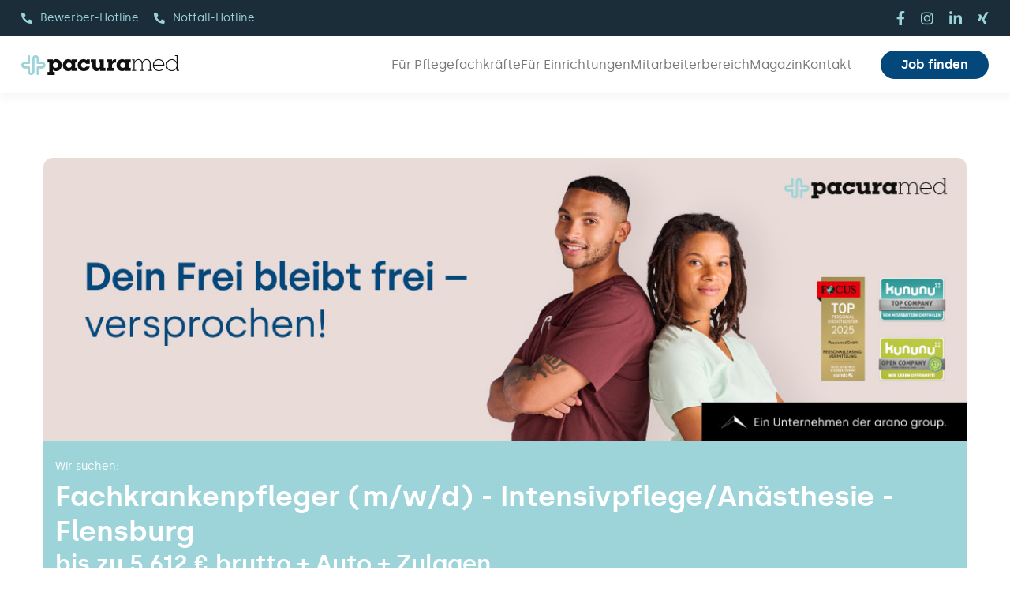

--- FILE ---
content_type: text/css
request_url: https://jobs.pacura-med.de/assets/less/web2/angular-ui/include-a8e58a4a570b82b270d86614de4e8e5e.css
body_size: 14
content:

#content-talention .talention{@import "/less/web2/angular-ui/angular-ui.min.css";
}



--- FILE ---
content_type: text/css
request_url: https://cdn.eu.talention.com/jobs.pacura-med.de/jobad/jobtemplate.d1b81743.css
body_size: 16911
content:
@import url(https://cdn.eu.talention.com/common/font-awesome/css/font-awesome.min.css);
@import url(https://cdn.eu.talention.com/jobs.pacura-med.de/layers-vite/vendor/css/style.css);
@import url(https://cdn.eu.talention.com/jobs.pacura-med.de/layers-vite/vendor/css/style.css);
#leaf,#content-talention .talention #leaf{-webkit-box-sizing:border-box;box-sizing:border-box;/*! normalize.css v8.0.0 | MIT License | github.com/necolas/normalize.css */font-family:"silkaregular",sans-serif;font-size:100%}#leaf *,#content-talention .talention #leaf *{-webkit-box-sizing:inherit;box-sizing:inherit}#leaf html,#content-talention .talention #leaf html{line-height:1.15;-webkit-text-size-adjust:100%}#leaf body,#content-talention .talention #leaf body{margin:0}#leaf h1,#content-talention .talention #leaf h1{font-size:2em;margin:0.67em 0}#leaf hr,#content-talention .talention #leaf hr{-webkit-box-sizing:content-box;box-sizing:content-box;height:0;overflow:visible}#leaf pre,#content-talention .talention #leaf pre{font-family:monospace, monospace;font-size:1em}#leaf a,#content-talention .talention #leaf a{background-color:transparent}#leaf abbr[title],#content-talention .talention #leaf abbr[title]{border-bottom:none;text-decoration:underline;-webkit-text-decoration:underline dotted;text-decoration:underline dotted}#leaf b,#leaf strong,#content-talention .talention #leaf b,#content-talention .talention #leaf strong{font-weight:bolder}#leaf code,#leaf kbd,#leaf samp,#content-talention .talention #leaf code,#content-talention .talention #leaf kbd,#content-talention .talention #leaf samp{font-family:monospace, monospace;font-size:1em}#leaf small,#content-talention .talention #leaf small{font-size:80%}#leaf sub,#leaf sup,#content-talention .talention #leaf sub,#content-talention .talention #leaf sup{font-size:75%;line-height:0;position:relative;vertical-align:baseline}#leaf sub,#content-talention .talention #leaf sub{bottom:-0.25em}#leaf sup,#content-talention .talention #leaf sup{top:-0.5em}#leaf img,#content-talention .talention #leaf img{border-style:none}#leaf button,#leaf input,#leaf optgroup,#leaf select,#leaf textarea,#content-talention .talention #leaf button,#content-talention .talention #leaf input,#content-talention .talention #leaf optgroup,#content-talention .talention #leaf select,#content-talention .talention #leaf textarea{font-family:inherit;font-size:100%;line-height:1.15;margin:0}#leaf button,#leaf input,#content-talention .talention #leaf button,#content-talention .talention #leaf input{overflow:visible}#leaf button,#leaf select,#content-talention .talention #leaf button,#content-talention .talention #leaf select{text-transform:none}#leaf button,#leaf [type="button"],#leaf [type="reset"],#leaf [type="submit"],#content-talention .talention #leaf button,#content-talention .talention #leaf [type="button"],#content-talention .talention #leaf [type="reset"],#content-talention .talention #leaf [type="submit"]{-webkit-appearance:button}#leaf button::-moz-focus-inner,#leaf [type="button"]::-moz-focus-inner,#leaf [type="reset"]::-moz-focus-inner,#leaf [type="submit"]::-moz-focus-inner,#content-talention .talention #leaf button::-moz-focus-inner,#content-talention .talention #leaf [type="button"]::-moz-focus-inner,#content-talention .talention #leaf [type="reset"]::-moz-focus-inner,#content-talention .talention #leaf [type="submit"]::-moz-focus-inner{border-style:none;padding:0}#leaf button:-moz-focusring,#leaf [type="button"]:-moz-focusring,#leaf [type="reset"]:-moz-focusring,#leaf [type="submit"]:-moz-focusring,#content-talention .talention #leaf button:-moz-focusring,#content-talention .talention #leaf [type="button"]:-moz-focusring,#content-talention .talention #leaf [type="reset"]:-moz-focusring,#content-talention .talention #leaf [type="submit"]:-moz-focusring{outline:1px dotted ButtonText}#leaf fieldset,#content-talention .talention #leaf fieldset{padding:0.35em 0.75em 0.625em}#leaf legend,#content-talention .talention #leaf legend{-webkit-box-sizing:border-box;box-sizing:border-box;color:inherit;display:table;max-width:100%;padding:0;white-space:normal}#leaf progress,#content-talention .talention #leaf progress{vertical-align:baseline}#leaf textarea,#content-talention .talention #leaf textarea{overflow:auto}#leaf [type="checkbox"],#leaf [type="radio"],#content-talention .talention #leaf [type="checkbox"],#content-talention .talention #leaf [type="radio"]{-webkit-box-sizing:border-box;box-sizing:border-box;padding:0}#leaf [type="number"]::-webkit-inner-spin-button,#leaf [type="number"]::-webkit-outer-spin-button,#content-talention .talention #leaf [type="number"]::-webkit-inner-spin-button,#content-talention .talention #leaf [type="number"]::-webkit-outer-spin-button{height:auto}#leaf [type="search"],#content-talention .talention #leaf [type="search"]{-webkit-appearance:textfield;outline-offset:-2px}#leaf [type="search"]::-webkit-search-decoration,#content-talention .talention #leaf [type="search"]::-webkit-search-decoration{-webkit-appearance:none}#leaf ::-webkit-file-upload-button,#content-talention .talention #leaf ::-webkit-file-upload-button{-webkit-appearance:button;font:inherit}#leaf details,#content-talention .talention #leaf details{display:block}#leaf summary,#content-talention .talention #leaf summary{display:list-item}#leaf template,#content-talention .talention #leaf template{display:none}#leaf [hidden],#content-talention .talention #leaf [hidden]{display:none}#leaf .foundation-mq,#content-talention .talention #leaf .foundation-mq{font-family:"small=0em&medium=40em&large=64em&xlarge=75em&xxlarge=90em"}#leaf html,#content-talention .talention #leaf html{-webkit-box-sizing:border-box;box-sizing:border-box;font-size:100%}#leaf *,#leaf *::before,#leaf *::after,#content-talention .talention #leaf *,#content-talention .talention #leaf *::before,#content-talention .talention #leaf *::after{-webkit-box-sizing:inherit;box-sizing:inherit}#leaf body,#content-talention .talention #leaf body{margin:0;padding:0;background:#fff;font-family:"silkaregular",sans-serif;font-weight:normal;line-height:1.5;color:#303133;-webkit-font-smoothing:antialiased;-moz-osx-font-smoothing:grayscale}#leaf img,#content-talention .talention #leaf img{display:inline-block;vertical-align:middle;max-width:100%;height:auto;-ms-interpolation-mode:bicubic}#leaf textarea,#content-talention .talention #leaf textarea{height:auto;min-height:50px;border-radius:9999px}#leaf select,#content-talention .talention #leaf select{-webkit-box-sizing:border-box;box-sizing:border-box;width:100%;border-radius:9999px}#leaf .map_canvas img,#leaf .map_canvas embed,#leaf .map_canvas object,#leaf .mqa-display img,#leaf .mqa-display embed,#leaf .mqa-display object,#content-talention .talention #leaf .map_canvas img,#content-talention .talention #leaf .map_canvas embed,#content-talention .talention #leaf .map_canvas object,#content-talention .talention #leaf .mqa-display img,#content-talention .talention #leaf .mqa-display embed,#content-talention .talention #leaf .mqa-display object{max-width:none !important}#leaf button,#content-talention .talention #leaf button{padding:0;-webkit-appearance:none;-moz-appearance:none;appearance:none;border:0;border-radius:9999px;background:transparent;line-height:1;cursor:auto}[data-whatinput='mouse'] #leaf button,[data-whatinput='mouse'] #content-talention .talention #leaf button{outline:0}#leaf pre,#content-talention .talention #leaf pre{overflow:auto}#leaf button,#leaf input,#leaf optgroup,#leaf select,#leaf textarea,#content-talention .talention #leaf button,#content-talention .talention #leaf input,#content-talention .talention #leaf optgroup,#content-talention .talention #leaf select,#content-talention .talention #leaf textarea{font-family:inherit}#leaf .is-visible,#content-talention .talention #leaf .is-visible{display:block !important}#leaf .is-hidden,#content-talention .talention #leaf .is-hidden{display:none !important}#leaf .row,#content-talention .talention #leaf .row{max-width:75rem;margin-right:auto;margin-left:auto}#leaf .row::before,#leaf .row::after,#content-talention .talention #leaf .row::before,#content-talention .talention #leaf .row::after{display:table;content:' ';-ms-flex-preferred-size:0;flex-basis:0;-webkit-box-ordinal-group:2;-ms-flex-order:1;order:1}#leaf .row::after,#content-talention .talention #leaf .row::after{clear:both}#leaf .row.collapse>.column,#leaf .row.collapse>.columns,#content-talention .talention #leaf .row.collapse>.columns,#content-talention .talention #leaf .row.collapse>.column,#content-talention .talention #leaf .row.collapse>.columns{padding-right:0;padding-left:0}#leaf .row .row,#content-talention .talention #leaf .row .row{margin-right:-.625rem;margin-left:-.625rem}@media print, screen and (min-width: 40em){#leaf .row .row,#content-talention .talention #leaf .row .row{margin-right:-.9375rem;margin-left:-.9375rem}}@media print, screen and (min-width: 64em){#leaf .row .row,#content-talention .talention #leaf .row .row{margin-right:-.9375rem;margin-left:-.9375rem}}#leaf .row .row.collapse,#content-talention .talention #leaf .row .row.collapse{margin-right:0;margin-left:0}#leaf .row.expanded,#content-talention .talention #leaf .row.expanded{max-width:none}#leaf .row.expanded .row,#content-talention .talention #leaf .row.expanded .row{margin-right:auto;margin-left:auto}#leaf .row:not(.expanded) .row,#content-talention .talention #leaf .row:not(.expanded) .row{max-width:none}#leaf .row.gutter-small>.column,#leaf .row.gutter-small>.columns,#content-talention .talention #leaf .row.gutter-small>.columns,#content-talention .talention #leaf .row.gutter-small>.column,#content-talention .talention #leaf .row.gutter-small>.columns{padding-right:.625rem;padding-left:.625rem}#leaf .row.gutter-medium>.column,#leaf .row.gutter-medium>.columns,#content-talention .talention #leaf .row.gutter-medium>.columns,#content-talention .talention #leaf .row.gutter-medium>.column,#content-talention .talention #leaf .row.gutter-medium>.columns{padding-right:.9375rem;padding-left:.9375rem}#leaf .column,#leaf .columns,#content-talention .talention #leaf .columns,#content-talention .talention #leaf .column,#content-talention .talention #leaf .columns{width:100%;float:left;padding-right:.625rem;padding-left:.625rem}@media print, screen and (min-width: 40em){#leaf .column,#leaf .columns,#content-talention .talention #leaf .columns,#content-talention .talention #leaf .column,#content-talention .talention #leaf .columns{padding-right:.9375rem;padding-left:.9375rem}}#leaf .column,#leaf .columns,#content-talention .talention #leaf .columns,#leaf .column:last-child:not(:first-child),#leaf .columns:last-child:not(:first-child),#content-talention .talention #leaf .columns:last-child:not(:first-child),#content-talention .talention #leaf .column,#content-talention .talention #leaf .columns,#content-talention .talention #leaf .column:last-child:not(:first-child),#content-talention .talention #leaf .columns:last-child:not(:first-child){float:left;clear:none}#leaf .column:last-child:not(:first-child),#leaf .columns:last-child:not(:first-child),#content-talention .talention #leaf .columns:last-child:not(:first-child),#content-talention .talention #leaf .column:last-child:not(:first-child),#content-talention .talention #leaf .columns:last-child:not(:first-child){float:right}#leaf .column.end:last-child:last-child,#leaf .end.columns:last-child:last-child,#content-talention .talention #leaf .end.columns:last-child:last-child,#content-talention .talention #leaf .column.end:last-child:last-child,#content-talention .talention #leaf .end.columns:last-child:last-child{float:left}#leaf .column.row.row,#leaf .row.row.columns,#content-talention .talention #leaf .row.row.columns,#content-talention .talention #leaf .column.row.row,#content-talention .talention #leaf .row.row.columns{float:none}#leaf .row .column.row.row,#leaf .row .row.row.columns,#content-talention .talention #leaf .row .row.row.columns,#content-talention .talention #leaf .row .column.row.row,#content-talention .talention #leaf .row .row.row.columns{margin-right:0;margin-left:0;padding-right:0;padding-left:0}#leaf .small-1,#content-talention .talention #leaf .small-1{width:8.33333%}#leaf .small-push-1,#content-talention .talention #leaf .small-push-1{position:relative;left:8.33333%}#leaf .small-pull-1,#content-talention .talention #leaf .small-pull-1{position:relative;left:-8.33333%}#leaf .small-offset-0,#content-talention .talention #leaf .small-offset-0{margin-left:0%}#leaf .small-2,#content-talention .talention #leaf .small-2{width:16.66667%}#leaf .small-push-2,#content-talention .talention #leaf .small-push-2{position:relative;left:16.66667%}#leaf .small-pull-2,#content-talention .talention #leaf .small-pull-2{position:relative;left:-16.66667%}#leaf .small-offset-1,#content-talention .talention #leaf .small-offset-1{margin-left:8.33333%}#leaf .small-3,#content-talention .talention #leaf .small-3{width:25%}#leaf .small-push-3,#content-talention .talention #leaf .small-push-3{position:relative;left:25%}#leaf .small-pull-3,#content-talention .talention #leaf .small-pull-3{position:relative;left:-25%}#leaf .small-offset-2,#content-talention .talention #leaf .small-offset-2{margin-left:16.66667%}#leaf .small-4,#content-talention .talention #leaf .small-4{width:33.33333%}#leaf .small-push-4,#content-talention .talention #leaf .small-push-4{position:relative;left:33.33333%}#leaf .small-pull-4,#content-talention .talention #leaf .small-pull-4{position:relative;left:-33.33333%}#leaf .small-offset-3,#content-talention .talention #leaf .small-offset-3{margin-left:25%}#leaf .small-5,#content-talention .talention #leaf .small-5{width:41.66667%}#leaf .small-push-5,#content-talention .talention #leaf .small-push-5{position:relative;left:41.66667%}#leaf .small-pull-5,#content-talention .talention #leaf .small-pull-5{position:relative;left:-41.66667%}#leaf .small-offset-4,#content-talention .talention #leaf .small-offset-4{margin-left:33.33333%}#leaf .small-6,#content-talention .talention #leaf .small-6{width:50%}#leaf .small-push-6,#content-talention .talention #leaf .small-push-6{position:relative;left:50%}#leaf .small-pull-6,#content-talention .talention #leaf .small-pull-6{position:relative;left:-50%}#leaf .small-offset-5,#content-talention .talention #leaf .small-offset-5{margin-left:41.66667%}#leaf .small-7,#content-talention .talention #leaf .small-7{width:58.33333%}#leaf .small-push-7,#content-talention .talention #leaf .small-push-7{position:relative;left:58.33333%}#leaf .small-pull-7,#content-talention .talention #leaf .small-pull-7{position:relative;left:-58.33333%}#leaf .small-offset-6,#content-talention .talention #leaf .small-offset-6{margin-left:50%}#leaf .small-8,#content-talention .talention #leaf .small-8{width:66.66667%}#leaf .small-push-8,#content-talention .talention #leaf .small-push-8{position:relative;left:66.66667%}#leaf .small-pull-8,#content-talention .talention #leaf .small-pull-8{position:relative;left:-66.66667%}#leaf .small-offset-7,#content-talention .talention #leaf .small-offset-7{margin-left:58.33333%}#leaf .small-9,#content-talention .talention #leaf .small-9{width:75%}#leaf .small-push-9,#content-talention .talention #leaf .small-push-9{position:relative;left:75%}#leaf .small-pull-9,#content-talention .talention #leaf .small-pull-9{position:relative;left:-75%}#leaf .small-offset-8,#content-talention .talention #leaf .small-offset-8{margin-left:66.66667%}#leaf .small-10,#content-talention .talention #leaf .small-10{width:83.33333%}#leaf .small-push-10,#content-talention .talention #leaf .small-push-10{position:relative;left:83.33333%}#leaf .small-pull-10,#content-talention .talention #leaf .small-pull-10{position:relative;left:-83.33333%}#leaf .small-offset-9,#content-talention .talention #leaf .small-offset-9{margin-left:75%}#leaf .small-11,#content-talention .talention #leaf .small-11{width:91.66667%}#leaf .small-push-11,#content-talention .talention #leaf .small-push-11{position:relative;left:91.66667%}#leaf .small-pull-11,#content-talention .talention #leaf .small-pull-11{position:relative;left:-91.66667%}#leaf .small-offset-10,#content-talention .talention #leaf .small-offset-10{margin-left:83.33333%}#leaf .small-12,#content-talention .talention #leaf .small-12{width:100%}#leaf .small-offset-11,#content-talention .talention #leaf .small-offset-11{margin-left:91.66667%}#leaf .small-up-1>.column,#leaf .small-up-1>.columns,#content-talention .talention #leaf .small-up-1>.columns,#content-talention .talention #leaf .small-up-1>.column,#content-talention .talention #leaf .small-up-1>.columns{float:left;width:100%}#leaf .small-up-1>.column:nth-of-type(1n),#leaf .small-up-1>.columns:nth-of-type(1n),#content-talention .talention #leaf .small-up-1>.columns:nth-of-type(1n),#content-talention .talention #leaf .small-up-1>.column:nth-of-type(1n),#content-talention .talention #leaf .small-up-1>.columns:nth-of-type(1n){clear:none}#leaf .small-up-1>.column:nth-of-type(1n+1),#leaf .small-up-1>.columns:nth-of-type(1n+1),#content-talention .talention #leaf .small-up-1>.columns:nth-of-type(1n+1),#content-talention .talention #leaf .small-up-1>.column:nth-of-type(1n+1),#content-talention .talention #leaf .small-up-1>.columns:nth-of-type(1n+1){clear:both}#leaf .small-up-1>.column:last-child,#leaf .small-up-1>.columns:last-child,#content-talention .talention #leaf .small-up-1>.columns:last-child,#content-talention .talention #leaf .small-up-1>.column:last-child,#content-talention .talention #leaf .small-up-1>.columns:last-child{float:left}#leaf .small-up-2>.column,#leaf .small-up-2>.columns,#content-talention .talention #leaf .small-up-2>.columns,#content-talention .talention #leaf .small-up-2>.column,#content-talention .talention #leaf .small-up-2>.columns{float:left;width:50%}#leaf .small-up-2>.column:nth-of-type(1n),#leaf .small-up-2>.columns:nth-of-type(1n),#content-talention .talention #leaf .small-up-2>.columns:nth-of-type(1n),#content-talention .talention #leaf .small-up-2>.column:nth-of-type(1n),#content-talention .talention #leaf .small-up-2>.columns:nth-of-type(1n){clear:none}#leaf .small-up-2>.column:nth-of-type(2n+1),#leaf .small-up-2>.columns:nth-of-type(2n+1),#content-talention .talention #leaf .small-up-2>.columns:nth-of-type(2n+1),#content-talention .talention #leaf .small-up-2>.column:nth-of-type(2n+1),#content-talention .talention #leaf .small-up-2>.columns:nth-of-type(2n+1){clear:both}#leaf .small-up-2>.column:last-child,#leaf .small-up-2>.columns:last-child,#content-talention .talention #leaf .small-up-2>.columns:last-child,#content-talention .talention #leaf .small-up-2>.column:last-child,#content-talention .talention #leaf .small-up-2>.columns:last-child{float:left}#leaf .small-up-3>.column,#leaf .small-up-3>.columns,#content-talention .talention #leaf .small-up-3>.columns,#content-talention .talention #leaf .small-up-3>.column,#content-talention .talention #leaf .small-up-3>.columns{float:left;width:33.33333%}#leaf .small-up-3>.column:nth-of-type(1n),#leaf .small-up-3>.columns:nth-of-type(1n),#content-talention .talention #leaf .small-up-3>.columns:nth-of-type(1n),#content-talention .talention #leaf .small-up-3>.column:nth-of-type(1n),#content-talention .talention #leaf .small-up-3>.columns:nth-of-type(1n){clear:none}#leaf .small-up-3>.column:nth-of-type(3n+1),#leaf .small-up-3>.columns:nth-of-type(3n+1),#content-talention .talention #leaf .small-up-3>.columns:nth-of-type(3n+1),#content-talention .talention #leaf .small-up-3>.column:nth-of-type(3n+1),#content-talention .talention #leaf .small-up-3>.columns:nth-of-type(3n+1){clear:both}#leaf .small-up-3>.column:last-child,#leaf .small-up-3>.columns:last-child,#content-talention .talention #leaf .small-up-3>.columns:last-child,#content-talention .talention #leaf .small-up-3>.column:last-child,#content-talention .talention #leaf .small-up-3>.columns:last-child{float:left}#leaf .small-up-4>.column,#leaf .small-up-4>.columns,#content-talention .talention #leaf .small-up-4>.columns,#content-talention .talention #leaf .small-up-4>.column,#content-talention .talention #leaf .small-up-4>.columns{float:left;width:25%}#leaf .small-up-4>.column:nth-of-type(1n),#leaf .small-up-4>.columns:nth-of-type(1n),#content-talention .talention #leaf .small-up-4>.columns:nth-of-type(1n),#content-talention .talention #leaf .small-up-4>.column:nth-of-type(1n),#content-talention .talention #leaf .small-up-4>.columns:nth-of-type(1n){clear:none}#leaf .small-up-4>.column:nth-of-type(4n+1),#leaf .small-up-4>.columns:nth-of-type(4n+1),#content-talention .talention #leaf .small-up-4>.columns:nth-of-type(4n+1),#content-talention .talention #leaf .small-up-4>.column:nth-of-type(4n+1),#content-talention .talention #leaf .small-up-4>.columns:nth-of-type(4n+1){clear:both}#leaf .small-up-4>.column:last-child,#leaf .small-up-4>.columns:last-child,#content-talention .talention #leaf .small-up-4>.columns:last-child,#content-talention .talention #leaf .small-up-4>.column:last-child,#content-talention .talention #leaf .small-up-4>.columns:last-child{float:left}#leaf .small-up-5>.column,#leaf .small-up-5>.columns,#content-talention .talention #leaf .small-up-5>.columns,#content-talention .talention #leaf .small-up-5>.column,#content-talention .talention #leaf .small-up-5>.columns{float:left;width:20%}#leaf .small-up-5>.column:nth-of-type(1n),#leaf .small-up-5>.columns:nth-of-type(1n),#content-talention .talention #leaf .small-up-5>.columns:nth-of-type(1n),#content-talention .talention #leaf .small-up-5>.column:nth-of-type(1n),#content-talention .talention #leaf .small-up-5>.columns:nth-of-type(1n){clear:none}#leaf .small-up-5>.column:nth-of-type(5n+1),#leaf .small-up-5>.columns:nth-of-type(5n+1),#content-talention .talention #leaf .small-up-5>.columns:nth-of-type(5n+1),#content-talention .talention #leaf .small-up-5>.column:nth-of-type(5n+1),#content-talention .talention #leaf .small-up-5>.columns:nth-of-type(5n+1){clear:both}#leaf .small-up-5>.column:last-child,#leaf .small-up-5>.columns:last-child,#content-talention .talention #leaf .small-up-5>.columns:last-child,#content-talention .talention #leaf .small-up-5>.column:last-child,#content-talention .talention #leaf .small-up-5>.columns:last-child{float:left}#leaf .small-up-6>.column,#leaf .small-up-6>.columns,#content-talention .talention #leaf .small-up-6>.columns,#content-talention .talention #leaf .small-up-6>.column,#content-talention .talention #leaf .small-up-6>.columns{float:left;width:16.66667%}#leaf .small-up-6>.column:nth-of-type(1n),#leaf .small-up-6>.columns:nth-of-type(1n),#content-talention .talention #leaf .small-up-6>.columns:nth-of-type(1n),#content-talention .talention #leaf .small-up-6>.column:nth-of-type(1n),#content-talention .talention #leaf .small-up-6>.columns:nth-of-type(1n){clear:none}#leaf .small-up-6>.column:nth-of-type(6n+1),#leaf .small-up-6>.columns:nth-of-type(6n+1),#content-talention .talention #leaf .small-up-6>.columns:nth-of-type(6n+1),#content-talention .talention #leaf .small-up-6>.column:nth-of-type(6n+1),#content-talention .talention #leaf .small-up-6>.columns:nth-of-type(6n+1){clear:both}#leaf .small-up-6>.column:last-child,#leaf .small-up-6>.columns:last-child,#content-talention .talention #leaf .small-up-6>.columns:last-child,#content-talention .talention #leaf .small-up-6>.column:last-child,#content-talention .talention #leaf .small-up-6>.columns:last-child{float:left}#leaf .small-up-7>.column,#leaf .small-up-7>.columns,#content-talention .talention #leaf .small-up-7>.columns,#content-talention .talention #leaf .small-up-7>.column,#content-talention .talention #leaf .small-up-7>.columns{float:left;width:14.28571%}#leaf .small-up-7>.column:nth-of-type(1n),#leaf .small-up-7>.columns:nth-of-type(1n),#content-talention .talention #leaf .small-up-7>.columns:nth-of-type(1n),#content-talention .talention #leaf .small-up-7>.column:nth-of-type(1n),#content-talention .talention #leaf .small-up-7>.columns:nth-of-type(1n){clear:none}#leaf .small-up-7>.column:nth-of-type(7n+1),#leaf .small-up-7>.columns:nth-of-type(7n+1),#content-talention .talention #leaf .small-up-7>.columns:nth-of-type(7n+1),#content-talention .talention #leaf .small-up-7>.column:nth-of-type(7n+1),#content-talention .talention #leaf .small-up-7>.columns:nth-of-type(7n+1){clear:both}#leaf .small-up-7>.column:last-child,#leaf .small-up-7>.columns:last-child,#content-talention .talention #leaf .small-up-7>.columns:last-child,#content-talention .talention #leaf .small-up-7>.column:last-child,#content-talention .talention #leaf .small-up-7>.columns:last-child{float:left}#leaf .small-up-8>.column,#leaf .small-up-8>.columns,#content-talention .talention #leaf .small-up-8>.columns,#content-talention .talention #leaf .small-up-8>.column,#content-talention .talention #leaf .small-up-8>.columns{float:left;width:12.5%}#leaf .small-up-8>.column:nth-of-type(1n),#leaf .small-up-8>.columns:nth-of-type(1n),#content-talention .talention #leaf .small-up-8>.columns:nth-of-type(1n),#content-talention .talention #leaf .small-up-8>.column:nth-of-type(1n),#content-talention .talention #leaf .small-up-8>.columns:nth-of-type(1n){clear:none}#leaf .small-up-8>.column:nth-of-type(8n+1),#leaf .small-up-8>.columns:nth-of-type(8n+1),#content-talention .talention #leaf .small-up-8>.columns:nth-of-type(8n+1),#content-talention .talention #leaf .small-up-8>.column:nth-of-type(8n+1),#content-talention .talention #leaf .small-up-8>.columns:nth-of-type(8n+1){clear:both}#leaf .small-up-8>.column:last-child,#leaf .small-up-8>.columns:last-child,#content-talention .talention #leaf .small-up-8>.columns:last-child,#content-talention .talention #leaf .small-up-8>.column:last-child,#content-talention .talention #leaf .small-up-8>.columns:last-child{float:left}#leaf .small-collapse>.column,#leaf .small-collapse>.columns,#content-talention .talention #leaf .small-collapse>.columns,#content-talention .talention #leaf .small-collapse>.column,#content-talention .talention #leaf .small-collapse>.columns{padding-right:0;padding-left:0}#leaf .small-collapse .row,#content-talention .talention #leaf .small-collapse .row{margin-right:0;margin-left:0}#leaf .expanded.row .small-collapse.row,#content-talention .talention #leaf .expanded.row .small-collapse.row{margin-right:0;margin-left:0}#leaf .small-uncollapse>.column,#leaf .small-uncollapse>.columns,#content-talention .talention #leaf .small-uncollapse>.columns,#content-talention .talention #leaf .small-uncollapse>.column,#content-talention .talention #leaf .small-uncollapse>.columns{padding-right:.625rem;padding-left:.625rem}#leaf .small-centered,#content-talention .talention #leaf .small-centered{margin-right:auto;margin-left:auto}#leaf .small-centered,#leaf .small-centered:last-child:not(:first-child),#content-talention .talention #leaf .small-centered,#content-talention .talention #leaf .small-centered:last-child:not(:first-child){float:none;clear:both}#leaf .small-uncentered,#leaf .small-push-0,#leaf .small-pull-0,#content-talention .talention #leaf .small-uncentered,#content-talention .talention #leaf .small-push-0,#content-talention .talention #leaf .small-pull-0{position:static;margin-right:0;margin-left:0}#leaf .small-uncentered,#leaf .small-uncentered:last-child:not(:first-child),#leaf .small-push-0,#leaf .small-push-0:last-child:not(:first-child),#leaf .small-pull-0,#leaf .small-pull-0:last-child:not(:first-child),#content-talention .talention #leaf .small-uncentered,#content-talention .talention #leaf .small-uncentered:last-child:not(:first-child),#content-talention .talention #leaf .small-push-0,#content-talention .talention #leaf .small-push-0:last-child:not(:first-child),#content-talention .talention #leaf .small-pull-0,#content-talention .talention #leaf .small-pull-0:last-child:not(:first-child){float:left;clear:none}#leaf .small-uncentered:last-child:not(:first-child),#leaf .small-push-0:last-child:not(:first-child),#leaf .small-pull-0:last-child:not(:first-child),#content-talention .talention #leaf .small-uncentered:last-child:not(:first-child),#content-talention .talention #leaf .small-push-0:last-child:not(:first-child),#content-talention .talention #leaf .small-pull-0:last-child:not(:first-child){float:right}@media print, screen and (min-width: 40em){#leaf .medium-1,#content-talention .talention #leaf .medium-1{width:8.33333%}#leaf .medium-push-1,#content-talention .talention #leaf .medium-push-1{position:relative;left:8.33333%}#leaf .medium-pull-1,#content-talention .talention #leaf .medium-pull-1{position:relative;left:-8.33333%}#leaf .medium-offset-0,#content-talention .talention #leaf .medium-offset-0{margin-left:0%}#leaf .medium-2,#content-talention .talention #leaf .medium-2{width:16.66667%}#leaf .medium-push-2,#content-talention .talention #leaf .medium-push-2{position:relative;left:16.66667%}#leaf .medium-pull-2,#content-talention .talention #leaf .medium-pull-2{position:relative;left:-16.66667%}#leaf .medium-offset-1,#content-talention .talention #leaf .medium-offset-1{margin-left:8.33333%}#leaf .medium-3,#content-talention .talention #leaf .medium-3{width:25%}#leaf .medium-push-3,#content-talention .talention #leaf .medium-push-3{position:relative;left:25%}#leaf .medium-pull-3,#content-talention .talention #leaf .medium-pull-3{position:relative;left:-25%}#leaf .medium-offset-2,#content-talention .talention #leaf .medium-offset-2{margin-left:16.66667%}#leaf .medium-4,#content-talention .talention #leaf .medium-4{width:33.33333%}#leaf .medium-push-4,#content-talention .talention #leaf .medium-push-4{position:relative;left:33.33333%}#leaf .medium-pull-4,#content-talention .talention #leaf .medium-pull-4{position:relative;left:-33.33333%}#leaf .medium-offset-3,#content-talention .talention #leaf .medium-offset-3{margin-left:25%}#leaf .medium-5,#content-talention .talention #leaf .medium-5{width:41.66667%}#leaf .medium-push-5,#content-talention .talention #leaf .medium-push-5{position:relative;left:41.66667%}#leaf .medium-pull-5,#content-talention .talention #leaf .medium-pull-5{position:relative;left:-41.66667%}#leaf .medium-offset-4,#content-talention .talention #leaf .medium-offset-4{margin-left:33.33333%}#leaf .medium-6,#content-talention .talention #leaf .medium-6{width:50%}#leaf .medium-push-6,#content-talention .talention #leaf .medium-push-6{position:relative;left:50%}#leaf .medium-pull-6,#content-talention .talention #leaf .medium-pull-6{position:relative;left:-50%}#leaf .medium-offset-5,#content-talention .talention #leaf .medium-offset-5{margin-left:41.66667%}#leaf .medium-7,#content-talention .talention #leaf .medium-7{width:58.33333%}#leaf .medium-push-7,#content-talention .talention #leaf .medium-push-7{position:relative;left:58.33333%}#leaf .medium-pull-7,#content-talention .talention #leaf .medium-pull-7{position:relative;left:-58.33333%}#leaf .medium-offset-6,#content-talention .talention #leaf .medium-offset-6{margin-left:50%}#leaf .medium-8,#content-talention .talention #leaf .medium-8{width:66.66667%}#leaf .medium-push-8,#content-talention .talention #leaf .medium-push-8{position:relative;left:66.66667%}#leaf .medium-pull-8,#content-talention .talention #leaf .medium-pull-8{position:relative;left:-66.66667%}#leaf .medium-offset-7,#content-talention .talention #leaf .medium-offset-7{margin-left:58.33333%}#leaf .medium-9,#content-talention .talention #leaf .medium-9{width:75%}#leaf .medium-push-9,#content-talention .talention #leaf .medium-push-9{position:relative;left:75%}#leaf .medium-pull-9,#content-talention .talention #leaf .medium-pull-9{position:relative;left:-75%}#leaf .medium-offset-8,#content-talention .talention #leaf .medium-offset-8{margin-left:66.66667%}#leaf .medium-10,#content-talention .talention #leaf .medium-10{width:83.33333%}#leaf .medium-push-10,#content-talention .talention #leaf .medium-push-10{position:relative;left:83.33333%}#leaf .medium-pull-10,#content-talention .talention #leaf .medium-pull-10{position:relative;left:-83.33333%}#leaf .medium-offset-9,#content-talention .talention #leaf .medium-offset-9{margin-left:75%}#leaf .medium-11,#content-talention .talention #leaf .medium-11{width:91.66667%}#leaf .medium-push-11,#content-talention .talention #leaf .medium-push-11{position:relative;left:91.66667%}#leaf .medium-pull-11,#content-talention .talention #leaf .medium-pull-11{position:relative;left:-91.66667%}#leaf .medium-offset-10,#content-talention .talention #leaf .medium-offset-10{margin-left:83.33333%}#leaf .medium-12,#content-talention .talention #leaf .medium-12{width:100%}#leaf .medium-offset-11,#content-talention .talention #leaf .medium-offset-11{margin-left:91.66667%}#leaf .medium-up-1>.column,#leaf .medium-up-1>.columns,#content-talention .talention #leaf .medium-up-1>.columns,#content-talention .talention #leaf .medium-up-1>.column,#content-talention .talention #leaf .medium-up-1>.columns{float:left;width:100%}#leaf .medium-up-1>.column:nth-of-type(1n),#leaf .medium-up-1>.columns:nth-of-type(1n),#content-talention .talention #leaf .medium-up-1>.columns:nth-of-type(1n),#content-talention .talention #leaf .medium-up-1>.column:nth-of-type(1n),#content-talention .talention #leaf .medium-up-1>.columns:nth-of-type(1n){clear:none}#leaf .medium-up-1>.column:nth-of-type(1n+1),#leaf .medium-up-1>.columns:nth-of-type(1n+1),#content-talention .talention #leaf .medium-up-1>.columns:nth-of-type(1n+1),#content-talention .talention #leaf .medium-up-1>.column:nth-of-type(1n+1),#content-talention .talention #leaf .medium-up-1>.columns:nth-of-type(1n+1){clear:both}#leaf .medium-up-1>.column:last-child,#leaf .medium-up-1>.columns:last-child,#content-talention .talention #leaf .medium-up-1>.columns:last-child,#content-talention .talention #leaf .medium-up-1>.column:last-child,#content-talention .talention #leaf .medium-up-1>.columns:last-child{float:left}#leaf .medium-up-2>.column,#leaf .medium-up-2>.columns,#content-talention .talention #leaf .medium-up-2>.columns,#content-talention .talention #leaf .medium-up-2>.column,#content-talention .talention #leaf .medium-up-2>.columns{float:left;width:50%}#leaf .medium-up-2>.column:nth-of-type(1n),#leaf .medium-up-2>.columns:nth-of-type(1n),#content-talention .talention #leaf .medium-up-2>.columns:nth-of-type(1n),#content-talention .talention #leaf .medium-up-2>.column:nth-of-type(1n),#content-talention .talention #leaf .medium-up-2>.columns:nth-of-type(1n){clear:none}#leaf .medium-up-2>.column:nth-of-type(2n+1),#leaf .medium-up-2>.columns:nth-of-type(2n+1),#content-talention .talention #leaf .medium-up-2>.columns:nth-of-type(2n+1),#content-talention .talention #leaf .medium-up-2>.column:nth-of-type(2n+1),#content-talention .talention #leaf .medium-up-2>.columns:nth-of-type(2n+1){clear:both}#leaf .medium-up-2>.column:last-child,#leaf .medium-up-2>.columns:last-child,#content-talention .talention #leaf .medium-up-2>.columns:last-child,#content-talention .talention #leaf .medium-up-2>.column:last-child,#content-talention .talention #leaf .medium-up-2>.columns:last-child{float:left}#leaf .medium-up-3>.column,#leaf .medium-up-3>.columns,#content-talention .talention #leaf .medium-up-3>.columns,#content-talention .talention #leaf .medium-up-3>.column,#content-talention .talention #leaf .medium-up-3>.columns{float:left;width:33.33333%}#leaf .medium-up-3>.column:nth-of-type(1n),#leaf .medium-up-3>.columns:nth-of-type(1n),#content-talention .talention #leaf .medium-up-3>.columns:nth-of-type(1n),#content-talention .talention #leaf .medium-up-3>.column:nth-of-type(1n),#content-talention .talention #leaf .medium-up-3>.columns:nth-of-type(1n){clear:none}#leaf .medium-up-3>.column:nth-of-type(3n+1),#leaf .medium-up-3>.columns:nth-of-type(3n+1),#content-talention .talention #leaf .medium-up-3>.columns:nth-of-type(3n+1),#content-talention .talention #leaf .medium-up-3>.column:nth-of-type(3n+1),#content-talention .talention #leaf .medium-up-3>.columns:nth-of-type(3n+1){clear:both}#leaf .medium-up-3>.column:last-child,#leaf .medium-up-3>.columns:last-child,#content-talention .talention #leaf .medium-up-3>.columns:last-child,#content-talention .talention #leaf .medium-up-3>.column:last-child,#content-talention .talention #leaf .medium-up-3>.columns:last-child{float:left}#leaf .medium-up-4>.column,#leaf .medium-up-4>.columns,#content-talention .talention #leaf .medium-up-4>.columns,#content-talention .talention #leaf .medium-up-4>.column,#content-talention .talention #leaf .medium-up-4>.columns{float:left;width:25%}#leaf .medium-up-4>.column:nth-of-type(1n),#leaf .medium-up-4>.columns:nth-of-type(1n),#content-talention .talention #leaf .medium-up-4>.columns:nth-of-type(1n),#content-talention .talention #leaf .medium-up-4>.column:nth-of-type(1n),#content-talention .talention #leaf .medium-up-4>.columns:nth-of-type(1n){clear:none}#leaf .medium-up-4>.column:nth-of-type(4n+1),#leaf .medium-up-4>.columns:nth-of-type(4n+1),#content-talention .talention #leaf .medium-up-4>.columns:nth-of-type(4n+1),#content-talention .talention #leaf .medium-up-4>.column:nth-of-type(4n+1),#content-talention .talention #leaf .medium-up-4>.columns:nth-of-type(4n+1){clear:both}#leaf .medium-up-4>.column:last-child,#leaf .medium-up-4>.columns:last-child,#content-talention .talention #leaf .medium-up-4>.columns:last-child,#content-talention .talention #leaf .medium-up-4>.column:last-child,#content-talention .talention #leaf .medium-up-4>.columns:last-child{float:left}#leaf .medium-up-5>.column,#leaf .medium-up-5>.columns,#content-talention .talention #leaf .medium-up-5>.columns,#content-talention .talention #leaf .medium-up-5>.column,#content-talention .talention #leaf .medium-up-5>.columns{float:left;width:20%}#leaf .medium-up-5>.column:nth-of-type(1n),#leaf .medium-up-5>.columns:nth-of-type(1n),#content-talention .talention #leaf .medium-up-5>.columns:nth-of-type(1n),#content-talention .talention #leaf .medium-up-5>.column:nth-of-type(1n),#content-talention .talention #leaf .medium-up-5>.columns:nth-of-type(1n){clear:none}#leaf .medium-up-5>.column:nth-of-type(5n+1),#leaf .medium-up-5>.columns:nth-of-type(5n+1),#content-talention .talention #leaf .medium-up-5>.columns:nth-of-type(5n+1),#content-talention .talention #leaf .medium-up-5>.column:nth-of-type(5n+1),#content-talention .talention #leaf .medium-up-5>.columns:nth-of-type(5n+1){clear:both}#leaf .medium-up-5>.column:last-child,#leaf .medium-up-5>.columns:last-child,#content-talention .talention #leaf .medium-up-5>.columns:last-child,#content-talention .talention #leaf .medium-up-5>.column:last-child,#content-talention .talention #leaf .medium-up-5>.columns:last-child{float:left}#leaf .medium-up-6>.column,#leaf .medium-up-6>.columns,#content-talention .talention #leaf .medium-up-6>.columns,#content-talention .talention #leaf .medium-up-6>.column,#content-talention .talention #leaf .medium-up-6>.columns{float:left;width:16.66667%}#leaf .medium-up-6>.column:nth-of-type(1n),#leaf .medium-up-6>.columns:nth-of-type(1n),#content-talention .talention #leaf .medium-up-6>.columns:nth-of-type(1n),#content-talention .talention #leaf .medium-up-6>.column:nth-of-type(1n),#content-talention .talention #leaf .medium-up-6>.columns:nth-of-type(1n){clear:none}#leaf .medium-up-6>.column:nth-of-type(6n+1),#leaf .medium-up-6>.columns:nth-of-type(6n+1),#content-talention .talention #leaf .medium-up-6>.columns:nth-of-type(6n+1),#content-talention .talention #leaf .medium-up-6>.column:nth-of-type(6n+1),#content-talention .talention #leaf .medium-up-6>.columns:nth-of-type(6n+1){clear:both}#leaf .medium-up-6>.column:last-child,#leaf .medium-up-6>.columns:last-child,#content-talention .talention #leaf .medium-up-6>.columns:last-child,#content-talention .talention #leaf .medium-up-6>.column:last-child,#content-talention .talention #leaf .medium-up-6>.columns:last-child{float:left}#leaf .medium-up-7>.column,#leaf .medium-up-7>.columns,#content-talention .talention #leaf .medium-up-7>.columns,#content-talention .talention #leaf .medium-up-7>.column,#content-talention .talention #leaf .medium-up-7>.columns{float:left;width:14.28571%}#leaf .medium-up-7>.column:nth-of-type(1n),#leaf .medium-up-7>.columns:nth-of-type(1n),#content-talention .talention #leaf .medium-up-7>.columns:nth-of-type(1n),#content-talention .talention #leaf .medium-up-7>.column:nth-of-type(1n),#content-talention .talention #leaf .medium-up-7>.columns:nth-of-type(1n){clear:none}#leaf .medium-up-7>.column:nth-of-type(7n+1),#leaf .medium-up-7>.columns:nth-of-type(7n+1),#content-talention .talention #leaf .medium-up-7>.columns:nth-of-type(7n+1),#content-talention .talention #leaf .medium-up-7>.column:nth-of-type(7n+1),#content-talention .talention #leaf .medium-up-7>.columns:nth-of-type(7n+1){clear:both}#leaf .medium-up-7>.column:last-child,#leaf .medium-up-7>.columns:last-child,#content-talention .talention #leaf .medium-up-7>.columns:last-child,#content-talention .talention #leaf .medium-up-7>.column:last-child,#content-talention .talention #leaf .medium-up-7>.columns:last-child{float:left}#leaf .medium-up-8>.column,#leaf .medium-up-8>.columns,#content-talention .talention #leaf .medium-up-8>.columns,#content-talention .talention #leaf .medium-up-8>.column,#content-talention .talention #leaf .medium-up-8>.columns{float:left;width:12.5%}#leaf .medium-up-8>.column:nth-of-type(1n),#leaf .medium-up-8>.columns:nth-of-type(1n),#content-talention .talention #leaf .medium-up-8>.columns:nth-of-type(1n),#content-talention .talention #leaf .medium-up-8>.column:nth-of-type(1n),#content-talention .talention #leaf .medium-up-8>.columns:nth-of-type(1n){clear:none}#leaf .medium-up-8>.column:nth-of-type(8n+1),#leaf .medium-up-8>.columns:nth-of-type(8n+1),#content-talention .talention #leaf .medium-up-8>.columns:nth-of-type(8n+1),#content-talention .talention #leaf .medium-up-8>.column:nth-of-type(8n+1),#content-talention .talention #leaf .medium-up-8>.columns:nth-of-type(8n+1){clear:both}#leaf .medium-up-8>.column:last-child,#leaf .medium-up-8>.columns:last-child,#content-talention .talention #leaf .medium-up-8>.columns:last-child,#content-talention .talention #leaf .medium-up-8>.column:last-child,#content-talention .talention #leaf .medium-up-8>.columns:last-child{float:left}#leaf .medium-collapse>.column,#leaf .medium-collapse>.columns,#content-talention .talention #leaf .medium-collapse>.columns,#content-talention .talention #leaf .medium-collapse>.column,#content-talention .talention #leaf .medium-collapse>.columns{padding-right:0;padding-left:0}#leaf .medium-collapse .row,#content-talention .talention #leaf .medium-collapse .row{margin-right:0;margin-left:0}#leaf .expanded.row .medium-collapse.row,#content-talention .talention #leaf .expanded.row .medium-collapse.row{margin-right:0;margin-left:0}#leaf .medium-uncollapse>.column,#leaf .medium-uncollapse>.columns,#content-talention .talention #leaf .medium-uncollapse>.columns,#content-talention .talention #leaf .medium-uncollapse>.column,#content-talention .talention #leaf .medium-uncollapse>.columns{padding-right:.9375rem;padding-left:.9375rem}#leaf .medium-centered,#content-talention .talention #leaf .medium-centered{margin-right:auto;margin-left:auto}#leaf .medium-centered,#leaf .medium-centered:last-child:not(:first-child),#content-talention .talention #leaf .medium-centered,#content-talention .talention #leaf .medium-centered:last-child:not(:first-child){float:none;clear:both}#leaf .medium-uncentered,#leaf .medium-push-0,#leaf .medium-pull-0,#content-talention .talention #leaf .medium-uncentered,#content-talention .talention #leaf .medium-push-0,#content-talention .talention #leaf .medium-pull-0{position:static;margin-right:0;margin-left:0}#leaf .medium-uncentered,#leaf .medium-uncentered:last-child:not(:first-child),#leaf .medium-push-0,#leaf .medium-push-0:last-child:not(:first-child),#leaf .medium-pull-0,#leaf .medium-pull-0:last-child:not(:first-child),#content-talention .talention #leaf .medium-uncentered,#content-talention .talention #leaf .medium-uncentered:last-child:not(:first-child),#content-talention .talention #leaf .medium-push-0,#content-talention .talention #leaf .medium-push-0:last-child:not(:first-child),#content-talention .talention #leaf .medium-pull-0,#content-talention .talention #leaf .medium-pull-0:last-child:not(:first-child){float:left;clear:none}#leaf .medium-uncentered:last-child:not(:first-child),#leaf .medium-push-0:last-child:not(:first-child),#leaf .medium-pull-0:last-child:not(:first-child),#content-talention .talention #leaf .medium-uncentered:last-child:not(:first-child),#content-talention .talention #leaf .medium-push-0:last-child:not(:first-child),#content-talention .talention #leaf .medium-pull-0:last-child:not(:first-child){float:right}}@media print, screen and (min-width: 64em){#leaf .large-1,#content-talention .talention #leaf .large-1{width:8.33333%}#leaf .large-push-1,#content-talention .talention #leaf .large-push-1{position:relative;left:8.33333%}#leaf .large-pull-1,#content-talention .talention #leaf .large-pull-1{position:relative;left:-8.33333%}#leaf .large-offset-0,#content-talention .talention #leaf .large-offset-0{margin-left:0%}#leaf .large-2,#content-talention .talention #leaf .large-2{width:16.66667%}#leaf .large-push-2,#content-talention .talention #leaf .large-push-2{position:relative;left:16.66667%}#leaf .large-pull-2,#content-talention .talention #leaf .large-pull-2{position:relative;left:-16.66667%}#leaf .large-offset-1,#content-talention .talention #leaf .large-offset-1{margin-left:8.33333%}#leaf .large-3,#content-talention .talention #leaf .large-3{width:25%}#leaf .large-push-3,#content-talention .talention #leaf .large-push-3{position:relative;left:25%}#leaf .large-pull-3,#content-talention .talention #leaf .large-pull-3{position:relative;left:-25%}#leaf .large-offset-2,#content-talention .talention #leaf .large-offset-2{margin-left:16.66667%}#leaf .large-4,#content-talention .talention #leaf .large-4{width:33.33333%}#leaf .large-push-4,#content-talention .talention #leaf .large-push-4{position:relative;left:33.33333%}#leaf .large-pull-4,#content-talention .talention #leaf .large-pull-4{position:relative;left:-33.33333%}#leaf .large-offset-3,#content-talention .talention #leaf .large-offset-3{margin-left:25%}#leaf .large-5,#content-talention .talention #leaf .large-5{width:41.66667%}#leaf .large-push-5,#content-talention .talention #leaf .large-push-5{position:relative;left:41.66667%}#leaf .large-pull-5,#content-talention .talention #leaf .large-pull-5{position:relative;left:-41.66667%}#leaf .large-offset-4,#content-talention .talention #leaf .large-offset-4{margin-left:33.33333%}#leaf .large-6,#content-talention .talention #leaf .large-6{width:50%}#leaf .large-push-6,#content-talention .talention #leaf .large-push-6{position:relative;left:50%}#leaf .large-pull-6,#content-talention .talention #leaf .large-pull-6{position:relative;left:-50%}#leaf .large-offset-5,#content-talention .talention #leaf .large-offset-5{margin-left:41.66667%}#leaf .large-7,#content-talention .talention #leaf .large-7{width:58.33333%}#leaf .large-push-7,#content-talention .talention #leaf .large-push-7{position:relative;left:58.33333%}#leaf .large-pull-7,#content-talention .talention #leaf .large-pull-7{position:relative;left:-58.33333%}#leaf .large-offset-6,#content-talention .talention #leaf .large-offset-6{margin-left:50%}#leaf .large-8,#content-talention .talention #leaf .large-8{width:66.66667%}#leaf .large-push-8,#content-talention .talention #leaf .large-push-8{position:relative;left:66.66667%}#leaf .large-pull-8,#content-talention .talention #leaf .large-pull-8{position:relative;left:-66.66667%}#leaf .large-offset-7,#content-talention .talention #leaf .large-offset-7{margin-left:58.33333%}#leaf .large-9,#content-talention .talention #leaf .large-9{width:75%}#leaf .large-push-9,#content-talention .talention #leaf .large-push-9{position:relative;left:75%}#leaf .large-pull-9,#content-talention .talention #leaf .large-pull-9{position:relative;left:-75%}#leaf .large-offset-8,#content-talention .talention #leaf .large-offset-8{margin-left:66.66667%}#leaf .large-10,#content-talention .talention #leaf .large-10{width:83.33333%}#leaf .large-push-10,#content-talention .talention #leaf .large-push-10{position:relative;left:83.33333%}#leaf .large-pull-10,#content-talention .talention #leaf .large-pull-10{position:relative;left:-83.33333%}#leaf .large-offset-9,#content-talention .talention #leaf .large-offset-9{margin-left:75%}#leaf .large-11,#content-talention .talention #leaf .large-11{width:91.66667%}#leaf .large-push-11,#content-talention .talention #leaf .large-push-11{position:relative;left:91.66667%}#leaf .large-pull-11,#content-talention .talention #leaf .large-pull-11{position:relative;left:-91.66667%}#leaf .large-offset-10,#content-talention .talention #leaf .large-offset-10{margin-left:83.33333%}#leaf .large-12,#content-talention .talention #leaf .large-12{width:100%}#leaf .large-offset-11,#content-talention .talention #leaf .large-offset-11{margin-left:91.66667%}#leaf .large-up-1>.column,#leaf .large-up-1>.columns,#content-talention .talention #leaf .large-up-1>.columns,#content-talention .talention #leaf .large-up-1>.column,#content-talention .talention #leaf .large-up-1>.columns{float:left;width:100%}#leaf .large-up-1>.column:nth-of-type(1n),#leaf .large-up-1>.columns:nth-of-type(1n),#content-talention .talention #leaf .large-up-1>.columns:nth-of-type(1n),#content-talention .talention #leaf .large-up-1>.column:nth-of-type(1n),#content-talention .talention #leaf .large-up-1>.columns:nth-of-type(1n){clear:none}#leaf .large-up-1>.column:nth-of-type(1n+1),#leaf .large-up-1>.columns:nth-of-type(1n+1),#content-talention .talention #leaf .large-up-1>.columns:nth-of-type(1n+1),#content-talention .talention #leaf .large-up-1>.column:nth-of-type(1n+1),#content-talention .talention #leaf .large-up-1>.columns:nth-of-type(1n+1){clear:both}#leaf .large-up-1>.column:last-child,#leaf .large-up-1>.columns:last-child,#content-talention .talention #leaf .large-up-1>.columns:last-child,#content-talention .talention #leaf .large-up-1>.column:last-child,#content-talention .talention #leaf .large-up-1>.columns:last-child{float:left}#leaf .large-up-2>.column,#leaf .large-up-2>.columns,#content-talention .talention #leaf .large-up-2>.columns,#content-talention .talention #leaf .large-up-2>.column,#content-talention .talention #leaf .large-up-2>.columns{float:left;width:50%}#leaf .large-up-2>.column:nth-of-type(1n),#leaf .large-up-2>.columns:nth-of-type(1n),#content-talention .talention #leaf .large-up-2>.columns:nth-of-type(1n),#content-talention .talention #leaf .large-up-2>.column:nth-of-type(1n),#content-talention .talention #leaf .large-up-2>.columns:nth-of-type(1n){clear:none}#leaf .large-up-2>.column:nth-of-type(2n+1),#leaf .large-up-2>.columns:nth-of-type(2n+1),#content-talention .talention #leaf .large-up-2>.columns:nth-of-type(2n+1),#content-talention .talention #leaf .large-up-2>.column:nth-of-type(2n+1),#content-talention .talention #leaf .large-up-2>.columns:nth-of-type(2n+1){clear:both}#leaf .large-up-2>.column:last-child,#leaf .large-up-2>.columns:last-child,#content-talention .talention #leaf .large-up-2>.columns:last-child,#content-talention .talention #leaf .large-up-2>.column:last-child,#content-talention .talention #leaf .large-up-2>.columns:last-child{float:left}#leaf .large-up-3>.column,#leaf .large-up-3>.columns,#content-talention .talention #leaf .large-up-3>.columns,#content-talention .talention #leaf .large-up-3>.column,#content-talention .talention #leaf .large-up-3>.columns{float:left;width:33.33333%}#leaf .large-up-3>.column:nth-of-type(1n),#leaf .large-up-3>.columns:nth-of-type(1n),#content-talention .talention #leaf .large-up-3>.columns:nth-of-type(1n),#content-talention .talention #leaf .large-up-3>.column:nth-of-type(1n),#content-talention .talention #leaf .large-up-3>.columns:nth-of-type(1n){clear:none}#leaf .large-up-3>.column:nth-of-type(3n+1),#leaf .large-up-3>.columns:nth-of-type(3n+1),#content-talention .talention #leaf .large-up-3>.columns:nth-of-type(3n+1),#content-talention .talention #leaf .large-up-3>.column:nth-of-type(3n+1),#content-talention .talention #leaf .large-up-3>.columns:nth-of-type(3n+1){clear:both}#leaf .large-up-3>.column:last-child,#leaf .large-up-3>.columns:last-child,#content-talention .talention #leaf .large-up-3>.columns:last-child,#content-talention .talention #leaf .large-up-3>.column:last-child,#content-talention .talention #leaf .large-up-3>.columns:last-child{float:left}#leaf .large-up-4>.column,#leaf .large-up-4>.columns,#content-talention .talention #leaf .large-up-4>.columns,#content-talention .talention #leaf .large-up-4>.column,#content-talention .talention #leaf .large-up-4>.columns{float:left;width:25%}#leaf .large-up-4>.column:nth-of-type(1n),#leaf .large-up-4>.columns:nth-of-type(1n),#content-talention .talention #leaf .large-up-4>.columns:nth-of-type(1n),#content-talention .talention #leaf .large-up-4>.column:nth-of-type(1n),#content-talention .talention #leaf .large-up-4>.columns:nth-of-type(1n){clear:none}#leaf .large-up-4>.column:nth-of-type(4n+1),#leaf .large-up-4>.columns:nth-of-type(4n+1),#content-talention .talention #leaf .large-up-4>.columns:nth-of-type(4n+1),#content-talention .talention #leaf .large-up-4>.column:nth-of-type(4n+1),#content-talention .talention #leaf .large-up-4>.columns:nth-of-type(4n+1){clear:both}#leaf .large-up-4>.column:last-child,#leaf .large-up-4>.columns:last-child,#content-talention .talention #leaf .large-up-4>.columns:last-child,#content-talention .talention #leaf .large-up-4>.column:last-child,#content-talention .talention #leaf .large-up-4>.columns:last-child{float:left}#leaf .large-up-5>.column,#leaf .large-up-5>.columns,#content-talention .talention #leaf .large-up-5>.columns,#content-talention .talention #leaf .large-up-5>.column,#content-talention .talention #leaf .large-up-5>.columns{float:left;width:20%}#leaf .large-up-5>.column:nth-of-type(1n),#leaf .large-up-5>.columns:nth-of-type(1n),#content-talention .talention #leaf .large-up-5>.columns:nth-of-type(1n),#content-talention .talention #leaf .large-up-5>.column:nth-of-type(1n),#content-talention .talention #leaf .large-up-5>.columns:nth-of-type(1n){clear:none}#leaf .large-up-5>.column:nth-of-type(5n+1),#leaf .large-up-5>.columns:nth-of-type(5n+1),#content-talention .talention #leaf .large-up-5>.columns:nth-of-type(5n+1),#content-talention .talention #leaf .large-up-5>.column:nth-of-type(5n+1),#content-talention .talention #leaf .large-up-5>.columns:nth-of-type(5n+1){clear:both}#leaf .large-up-5>.column:last-child,#leaf .large-up-5>.columns:last-child,#content-talention .talention #leaf .large-up-5>.columns:last-child,#content-talention .talention #leaf .large-up-5>.column:last-child,#content-talention .talention #leaf .large-up-5>.columns:last-child{float:left}#leaf .large-up-6>.column,#leaf .large-up-6>.columns,#content-talention .talention #leaf .large-up-6>.columns,#content-talention .talention #leaf .large-up-6>.column,#content-talention .talention #leaf .large-up-6>.columns{float:left;width:16.66667%}#leaf .large-up-6>.column:nth-of-type(1n),#leaf .large-up-6>.columns:nth-of-type(1n),#content-talention .talention #leaf .large-up-6>.columns:nth-of-type(1n),#content-talention .talention #leaf .large-up-6>.column:nth-of-type(1n),#content-talention .talention #leaf .large-up-6>.columns:nth-of-type(1n){clear:none}#leaf .large-up-6>.column:nth-of-type(6n+1),#leaf .large-up-6>.columns:nth-of-type(6n+1),#content-talention .talention #leaf .large-up-6>.columns:nth-of-type(6n+1),#content-talention .talention #leaf .large-up-6>.column:nth-of-type(6n+1),#content-talention .talention #leaf .large-up-6>.columns:nth-of-type(6n+1){clear:both}#leaf .large-up-6>.column:last-child,#leaf .large-up-6>.columns:last-child,#content-talention .talention #leaf .large-up-6>.columns:last-child,#content-talention .talention #leaf .large-up-6>.column:last-child,#content-talention .talention #leaf .large-up-6>.columns:last-child{float:left}#leaf .large-up-7>.column,#leaf .large-up-7>.columns,#content-talention .talention #leaf .large-up-7>.columns,#content-talention .talention #leaf .large-up-7>.column,#content-talention .talention #leaf .large-up-7>.columns{float:left;width:14.28571%}#leaf .large-up-7>.column:nth-of-type(1n),#leaf .large-up-7>.columns:nth-of-type(1n),#content-talention .talention #leaf .large-up-7>.columns:nth-of-type(1n),#content-talention .talention #leaf .large-up-7>.column:nth-of-type(1n),#content-talention .talention #leaf .large-up-7>.columns:nth-of-type(1n){clear:none}#leaf .large-up-7>.column:nth-of-type(7n+1),#leaf .large-up-7>.columns:nth-of-type(7n+1),#content-talention .talention #leaf .large-up-7>.columns:nth-of-type(7n+1),#content-talention .talention #leaf .large-up-7>.column:nth-of-type(7n+1),#content-talention .talention #leaf .large-up-7>.columns:nth-of-type(7n+1){clear:both}#leaf .large-up-7>.column:last-child,#leaf .large-up-7>.columns:last-child,#content-talention .talention #leaf .large-up-7>.columns:last-child,#content-talention .talention #leaf .large-up-7>.column:last-child,#content-talention .talention #leaf .large-up-7>.columns:last-child{float:left}#leaf .large-up-8>.column,#leaf .large-up-8>.columns,#content-talention .talention #leaf .large-up-8>.columns,#content-talention .talention #leaf .large-up-8>.column,#content-talention .talention #leaf .large-up-8>.columns{float:left;width:12.5%}#leaf .large-up-8>.column:nth-of-type(1n),#leaf .large-up-8>.columns:nth-of-type(1n),#content-talention .talention #leaf .large-up-8>.columns:nth-of-type(1n),#content-talention .talention #leaf .large-up-8>.column:nth-of-type(1n),#content-talention .talention #leaf .large-up-8>.columns:nth-of-type(1n){clear:none}#leaf .large-up-8>.column:nth-of-type(8n+1),#leaf .large-up-8>.columns:nth-of-type(8n+1),#content-talention .talention #leaf .large-up-8>.columns:nth-of-type(8n+1),#content-talention .talention #leaf .large-up-8>.column:nth-of-type(8n+1),#content-talention .talention #leaf .large-up-8>.columns:nth-of-type(8n+1){clear:both}#leaf .large-up-8>.column:last-child,#leaf .large-up-8>.columns:last-child,#content-talention .talention #leaf .large-up-8>.columns:last-child,#content-talention .talention #leaf .large-up-8>.column:last-child,#content-talention .talention #leaf .large-up-8>.columns:last-child{float:left}#leaf .large-collapse>.column,#leaf .large-collapse>.columns,#content-talention .talention #leaf .large-collapse>.columns,#content-talention .talention #leaf .large-collapse>.column,#content-talention .talention #leaf .large-collapse>.columns{padding-right:0;padding-left:0}#leaf .large-collapse .row,#content-talention .talention #leaf .large-collapse .row{margin-right:0;margin-left:0}#leaf .expanded.row .large-collapse.row,#content-talention .talention #leaf .expanded.row .large-collapse.row{margin-right:0;margin-left:0}#leaf .large-uncollapse>.column,#leaf .large-uncollapse>.columns,#content-talention .talention #leaf .large-uncollapse>.columns,#content-talention .talention #leaf .large-uncollapse>.column,#content-talention .talention #leaf .large-uncollapse>.columns{padding-right:.9375rem;padding-left:.9375rem}#leaf .large-centered,#content-talention .talention #leaf .large-centered{margin-right:auto;margin-left:auto}#leaf .large-centered,#leaf .large-centered:last-child:not(:first-child),#content-talention .talention #leaf .large-centered,#content-talention .talention #leaf .large-centered:last-child:not(:first-child){float:none;clear:both}#leaf .large-uncentered,#leaf .large-push-0,#leaf .large-pull-0,#content-talention .talention #leaf .large-uncentered,#content-talention .talention #leaf .large-push-0,#content-talention .talention #leaf .large-pull-0{position:static;margin-right:0;margin-left:0}#leaf .large-uncentered,#leaf .large-uncentered:last-child:not(:first-child),#leaf .large-push-0,#leaf .large-push-0:last-child:not(:first-child),#leaf .large-pull-0,#leaf .large-pull-0:last-child:not(:first-child),#content-talention .talention #leaf .large-uncentered,#content-talention .talention #leaf .large-uncentered:last-child:not(:first-child),#content-talention .talention #leaf .large-push-0,#content-talention .talention #leaf .large-push-0:last-child:not(:first-child),#content-talention .talention #leaf .large-pull-0,#content-talention .talention #leaf .large-pull-0:last-child:not(:first-child){float:left;clear:none}#leaf .large-uncentered:last-child:not(:first-child),#leaf .large-push-0:last-child:not(:first-child),#leaf .large-pull-0:last-child:not(:first-child),#content-talention .talention #leaf .large-uncentered:last-child:not(:first-child),#content-talention .talention #leaf .large-push-0:last-child:not(:first-child),#content-talention .talention #leaf .large-pull-0:last-child:not(:first-child){float:right}}#leaf .column-block,#content-talention .talention #leaf .column-block{margin-bottom:1.25rem}#leaf .column-block>:last-child,#content-talention .talention #leaf .column-block>:last-child{margin-bottom:0}@media print, screen and (min-width: 40em){#leaf .column-block,#content-talention .talention #leaf .column-block{margin-bottom:1.875rem}#leaf .column-block>:last-child,#content-talention .talention #leaf .column-block>:last-child{margin-bottom:0}}@media screen{#leaf .grid-container,#content-talention .talention #leaf .grid-container{padding-right:.625rem;padding-left:.625rem;max-width:75rem;margin-left:auto;margin-right:auto}}@media screen and (min-width: 40em){#leaf .grid-container,#content-talention .talention #leaf .grid-container{padding-right:.9375rem;padding-left:.9375rem}}@media screen{#leaf .grid-container.fluid,#content-talention .talention #leaf .grid-container.fluid{padding-right:.625rem;padding-left:.625rem;max-width:100%;margin-left:auto;margin-right:auto}}@media screen and (min-width: 40em){#leaf .grid-container.fluid,#content-talention .talention #leaf .grid-container.fluid{padding-right:.9375rem;padding-left:.9375rem}}@media screen{#leaf .grid-container.full,#content-talention .talention #leaf .grid-container.full{padding-right:0;padding-left:0;max-width:100%;margin-left:auto;margin-right:auto}#leaf .grid-x,#content-talention .talention #leaf .grid-x{display:-webkit-box;display:-ms-flexbox;display:flex;-webkit-box-orient:horizontal;-webkit-box-direction:normal;-ms-flex-flow:row wrap;flex-flow:row wrap}#leaf .cell,#content-talention .talention #leaf .cell{-webkit-box-flex:0;-ms-flex:0 0 auto;flex:0 0 auto;min-height:0px;min-width:0px;width:100%}#leaf .cell.auto,#content-talention .talention #leaf .cell.auto{-webkit-box-flex:1;-ms-flex:1 1 0px;flex:1 1 0px}#leaf .cell.shrink,#content-talention .talention #leaf .cell.shrink{-webkit-box-flex:0;-ms-flex:0 0 auto;flex:0 0 auto}#leaf .grid-x>.auto,#content-talention .talention #leaf .grid-x>.auto{width:auto}#leaf .grid-x>.shrink,#content-talention .talention #leaf .grid-x>.shrink{width:auto}#leaf .grid-x>.small-shrink,#leaf .grid-x>.small-full,#leaf .grid-x>.small-1,#leaf .grid-x>.small-2,#leaf .grid-x>.small-3,#leaf .grid-x>.small-4,#leaf .grid-x>.small-5,#leaf .grid-x>.small-6,#leaf .grid-x>.small-7,#leaf .grid-x>.small-8,#leaf .grid-x>.small-9,#leaf .grid-x>.small-10,#leaf .grid-x>.small-11,#leaf .grid-x>.small-12,#content-talention .talention #leaf .grid-x>.small-shrink,#content-talention .talention #leaf .grid-x>.small-full,#content-talention .talention #leaf .grid-x>.small-1,#content-talention .talention #leaf .grid-x>.small-2,#content-talention .talention #leaf .grid-x>.small-3,#content-talention .talention #leaf .grid-x>.small-4,#content-talention .talention #leaf .grid-x>.small-5,#content-talention .talention #leaf .grid-x>.small-6,#content-talention .talention #leaf .grid-x>.small-7,#content-talention .talention #leaf .grid-x>.small-8,#content-talention .talention #leaf .grid-x>.small-9,#content-talention .talention #leaf .grid-x>.small-10,#content-talention .talention #leaf .grid-x>.small-11,#content-talention .talention #leaf .grid-x>.small-12{-ms-flex-preferred-size:auto;flex-basis:auto}}@media screen and (min-width: 40em){#leaf .grid-x>.medium-shrink,#leaf .grid-x>.medium-full,#leaf .grid-x>.medium-1,#leaf .grid-x>.medium-2,#leaf .grid-x>.medium-3,#leaf .grid-x>.medium-4,#leaf .grid-x>.medium-5,#leaf .grid-x>.medium-6,#leaf .grid-x>.medium-7,#leaf .grid-x>.medium-8,#leaf .grid-x>.medium-9,#leaf .grid-x>.medium-10,#leaf .grid-x>.medium-11,#leaf .grid-x>.medium-12,#content-talention .talention #leaf .grid-x>.medium-shrink,#content-talention .talention #leaf .grid-x>.medium-full,#content-talention .talention #leaf .grid-x>.medium-1,#content-talention .talention #leaf .grid-x>.medium-2,#content-talention .talention #leaf .grid-x>.medium-3,#content-talention .talention #leaf .grid-x>.medium-4,#content-talention .talention #leaf .grid-x>.medium-5,#content-talention .talention #leaf .grid-x>.medium-6,#content-talention .talention #leaf .grid-x>.medium-7,#content-talention .talention #leaf .grid-x>.medium-8,#content-talention .talention #leaf .grid-x>.medium-9,#content-talention .talention #leaf .grid-x>.medium-10,#content-talention .talention #leaf .grid-x>.medium-11,#content-talention .talention #leaf .grid-x>.medium-12{-ms-flex-preferred-size:auto;flex-basis:auto}}@media screen and (min-width: 64em){#leaf .grid-x>.large-shrink,#leaf .grid-x>.large-full,#leaf .grid-x>.large-1,#leaf .grid-x>.large-2,#leaf .grid-x>.large-3,#leaf .grid-x>.large-4,#leaf .grid-x>.large-5,#leaf .grid-x>.large-6,#leaf .grid-x>.large-7,#leaf .grid-x>.large-8,#leaf .grid-x>.large-9,#leaf .grid-x>.large-10,#leaf .grid-x>.large-11,#leaf .grid-x>.large-12,#content-talention .talention #leaf .grid-x>.large-shrink,#content-talention .talention #leaf .grid-x>.large-full,#content-talention .talention #leaf .grid-x>.large-1,#content-talention .talention #leaf .grid-x>.large-2,#content-talention .talention #leaf .grid-x>.large-3,#content-talention .talention #leaf .grid-x>.large-4,#content-talention .talention #leaf .grid-x>.large-5,#content-talention .talention #leaf .grid-x>.large-6,#content-talention .talention #leaf .grid-x>.large-7,#content-talention .talention #leaf .grid-x>.large-8,#content-talention .talention #leaf .grid-x>.large-9,#content-talention .talention #leaf .grid-x>.large-10,#content-talention .talention #leaf .grid-x>.large-11,#content-talention .talention #leaf .grid-x>.large-12{-ms-flex-preferred-size:auto;flex-basis:auto}}@media screen{#leaf .grid-x>.small-1,#content-talention .talention #leaf .grid-x>.small-1,#leaf .grid-x>.small-2,#content-talention .talention #leaf .grid-x>.small-2,#leaf .grid-x>.small-3,#content-talention .talention #leaf .grid-x>.small-3,#leaf .grid-x>.small-4,#content-talention .talention #leaf .grid-x>.small-4,#leaf .grid-x>.small-5,#content-talention .talention #leaf .grid-x>.small-5,#leaf .grid-x>.small-6,#content-talention .talention #leaf .grid-x>.small-6,#leaf .grid-x>.small-7,#content-talention .talention #leaf .grid-x>.small-7,#leaf .grid-x>.small-8,#content-talention .talention #leaf .grid-x>.small-8,#leaf .grid-x>.small-9,#content-talention .talention #leaf .grid-x>.small-9,#leaf .grid-x>.small-10,#content-talention .talention #leaf .grid-x>.small-10,#leaf .grid-x>.small-11,#content-talention .talention #leaf .grid-x>.small-11,#leaf .grid-x>.small-12,#content-talention .talention #leaf .grid-x>.small-12,#content-talention .talention #leaf .grid-x>.small-1,#content-talention .talention #leaf .grid-x>.small-2,#content-talention .talention #leaf .grid-x>.small-3,#content-talention .talention #leaf .grid-x>.small-4,#content-talention .talention #leaf .grid-x>.small-5,#content-talention .talention #leaf .grid-x>.small-6,#content-talention .talention #leaf .grid-x>.small-7,#content-talention .talention #leaf .grid-x>.small-8,#content-talention .talention #leaf .grid-x>.small-9,#content-talention .talention #leaf .grid-x>.small-10,#content-talention .talention #leaf .grid-x>.small-11,#content-talention .talention #leaf .grid-x>.small-12{-webkit-box-flex:0;-ms-flex:0 0 auto;flex:0 0 auto}#leaf .grid-x>.small-1,#content-talention .talention #leaf .grid-x>.small-1{width:8.33333%}#leaf .grid-x>.small-2,#content-talention .talention #leaf .grid-x>.small-2{width:16.66667%}#leaf .grid-x>.small-3,#content-talention .talention #leaf .grid-x>.small-3{width:25%}#leaf .grid-x>.small-4,#content-talention .talention #leaf .grid-x>.small-4{width:33.33333%}#leaf .grid-x>.small-5,#content-talention .talention #leaf .grid-x>.small-5{width:41.66667%}#leaf .grid-x>.small-6,#content-talention .talention #leaf .grid-x>.small-6{width:50%}#leaf .grid-x>.small-7,#content-talention .talention #leaf .grid-x>.small-7{width:58.33333%}#leaf .grid-x>.small-8,#content-talention .talention #leaf .grid-x>.small-8{width:66.66667%}#leaf .grid-x>.small-9,#content-talention .talention #leaf .grid-x>.small-9{width:75%}#leaf .grid-x>.small-10,#content-talention .talention #leaf .grid-x>.small-10{width:83.33333%}#leaf .grid-x>.small-11,#content-talention .talention #leaf .grid-x>.small-11{width:91.66667%}#leaf .grid-x>.small-12,#content-talention .talention #leaf .grid-x>.small-12{width:100%}}@media screen and (min-width: 40em){#leaf .grid-x>.medium-auto,#content-talention .talention #leaf .grid-x>.medium-auto{-webkit-box-flex:1;-ms-flex:1 1 0px;flex:1 1 0px;width:auto}#leaf .grid-x>.medium-shrink,#content-talention .talention #leaf .grid-x>.medium-shrink,#leaf .grid-x>.medium-1,#content-talention .talention #leaf .grid-x>.medium-1,#leaf .grid-x>.medium-2,#content-talention .talention #leaf .grid-x>.medium-2,#leaf .grid-x>.medium-3,#content-talention .talention #leaf .grid-x>.medium-3,#leaf .grid-x>.medium-4,#content-talention .talention #leaf .grid-x>.medium-4,#leaf .grid-x>.medium-5,#content-talention .talention #leaf .grid-x>.medium-5,#leaf .grid-x>.medium-6,#content-talention .talention #leaf .grid-x>.medium-6,#leaf .grid-x>.medium-7,#content-talention .talention #leaf .grid-x>.medium-7,#leaf .grid-x>.medium-8,#content-talention .talention #leaf .grid-x>.medium-8,#leaf .grid-x>.medium-9,#content-talention .talention #leaf .grid-x>.medium-9,#leaf .grid-x>.medium-10,#content-talention .talention #leaf .grid-x>.medium-10,#leaf .grid-x>.medium-11,#content-talention .talention #leaf .grid-x>.medium-11,#leaf .grid-x>.medium-12,#content-talention .talention #leaf .grid-x>.medium-12,#content-talention .talention #leaf .grid-x>.medium-shrink,#content-talention .talention #leaf .grid-x>.medium-1,#content-talention .talention #leaf .grid-x>.medium-2,#content-talention .talention #leaf .grid-x>.medium-3,#content-talention .talention #leaf .grid-x>.medium-4,#content-talention .talention #leaf .grid-x>.medium-5,#content-talention .talention #leaf .grid-x>.medium-6,#content-talention .talention #leaf .grid-x>.medium-7,#content-talention .talention #leaf .grid-x>.medium-8,#content-talention .talention #leaf .grid-x>.medium-9,#content-talention .talention #leaf .grid-x>.medium-10,#content-talention .talention #leaf .grid-x>.medium-11,#content-talention .talention #leaf .grid-x>.medium-12{-webkit-box-flex:0;-ms-flex:0 0 auto;flex:0 0 auto}#leaf .grid-x>.medium-shrink,#content-talention .talention #leaf .grid-x>.medium-shrink{width:auto}#leaf .grid-x>.medium-1,#content-talention .talention #leaf .grid-x>.medium-1{width:8.33333%}#leaf .grid-x>.medium-2,#content-talention .talention #leaf .grid-x>.medium-2{width:16.66667%}#leaf .grid-x>.medium-3,#content-talention .talention #leaf .grid-x>.medium-3{width:25%}#leaf .grid-x>.medium-4,#content-talention .talention #leaf .grid-x>.medium-4{width:33.33333%}#leaf .grid-x>.medium-5,#content-talention .talention #leaf .grid-x>.medium-5{width:41.66667%}#leaf .grid-x>.medium-6,#content-talention .talention #leaf .grid-x>.medium-6{width:50%}#leaf .grid-x>.medium-7,#content-talention .talention #leaf .grid-x>.medium-7{width:58.33333%}#leaf .grid-x>.medium-8,#content-talention .talention #leaf .grid-x>.medium-8{width:66.66667%}#leaf .grid-x>.medium-9,#content-talention .talention #leaf .grid-x>.medium-9{width:75%}#leaf .grid-x>.medium-10,#content-talention .talention #leaf .grid-x>.medium-10{width:83.33333%}#leaf .grid-x>.medium-11,#content-talention .talention #leaf .grid-x>.medium-11{width:91.66667%}#leaf .grid-x>.medium-12,#content-talention .talention #leaf .grid-x>.medium-12{width:100%}}@media screen and (min-width: 64em){#leaf .grid-x>.large-auto,#content-talention .talention #leaf .grid-x>.large-auto{-webkit-box-flex:1;-ms-flex:1 1 0px;flex:1 1 0px;width:auto}#leaf .grid-x>.large-shrink,#content-talention .talention #leaf .grid-x>.large-shrink,#leaf .grid-x>.large-1,#content-talention .talention #leaf .grid-x>.large-1,#leaf .grid-x>.large-2,#content-talention .talention #leaf .grid-x>.large-2,#leaf .grid-x>.large-3,#content-talention .talention #leaf .grid-x>.large-3,#leaf .grid-x>.large-4,#content-talention .talention #leaf .grid-x>.large-4,#leaf .grid-x>.large-5,#content-talention .talention #leaf .grid-x>.large-5,#leaf .grid-x>.large-6,#content-talention .talention #leaf .grid-x>.large-6,#leaf .grid-x>.large-7,#content-talention .talention #leaf .grid-x>.large-7,#leaf .grid-x>.large-8,#content-talention .talention #leaf .grid-x>.large-8,#leaf .grid-x>.large-9,#content-talention .talention #leaf .grid-x>.large-9,#leaf .grid-x>.large-10,#content-talention .talention #leaf .grid-x>.large-10,#leaf .grid-x>.large-11,#content-talention .talention #leaf .grid-x>.large-11,#leaf .grid-x>.large-12,#content-talention .talention #leaf .grid-x>.large-12,#content-talention .talention #leaf .grid-x>.large-shrink,#content-talention .talention #leaf .grid-x>.large-1,#content-talention .talention #leaf .grid-x>.large-2,#content-talention .talention #leaf .grid-x>.large-3,#content-talention .talention #leaf .grid-x>.large-4,#content-talention .talention #leaf .grid-x>.large-5,#content-talention .talention #leaf .grid-x>.large-6,#content-talention .talention #leaf .grid-x>.large-7,#content-talention .talention #leaf .grid-x>.large-8,#content-talention .talention #leaf .grid-x>.large-9,#content-talention .talention #leaf .grid-x>.large-10,#content-talention .talention #leaf .grid-x>.large-11,#content-talention .talention #leaf .grid-x>.large-12{-webkit-box-flex:0;-ms-flex:0 0 auto;flex:0 0 auto}#leaf .grid-x>.large-shrink,#content-talention .talention #leaf .grid-x>.large-shrink{width:auto}#leaf .grid-x>.large-1,#content-talention .talention #leaf .grid-x>.large-1{width:8.33333%}#leaf .grid-x>.large-2,#content-talention .talention #leaf .grid-x>.large-2{width:16.66667%}#leaf .grid-x>.large-3,#content-talention .talention #leaf .grid-x>.large-3{width:25%}#leaf .grid-x>.large-4,#content-talention .talention #leaf .grid-x>.large-4{width:33.33333%}#leaf .grid-x>.large-5,#content-talention .talention #leaf .grid-x>.large-5{width:41.66667%}#leaf .grid-x>.large-6,#content-talention .talention #leaf .grid-x>.large-6{width:50%}#leaf .grid-x>.large-7,#content-talention .talention #leaf .grid-x>.large-7{width:58.33333%}#leaf .grid-x>.large-8,#content-talention .talention #leaf .grid-x>.large-8{width:66.66667%}#leaf .grid-x>.large-9,#content-talention .talention #leaf .grid-x>.large-9{width:75%}#leaf .grid-x>.large-10,#content-talention .talention #leaf .grid-x>.large-10{width:83.33333%}#leaf .grid-x>.large-11,#content-talention .talention #leaf .grid-x>.large-11{width:91.66667%}#leaf .grid-x>.large-12,#content-talention .talention #leaf .grid-x>.large-12{width:100%}}@media screen{#leaf .grid-margin-x:not(.grid-x)>.cell,#content-talention .talention #leaf .grid-margin-x:not(.grid-x)>.cell{width:auto}#leaf .grid-margin-y:not(.grid-y)>.cell,#content-talention .talention #leaf .grid-margin-y:not(.grid-y)>.cell{height:auto}#leaf .grid-margin-x,#content-talention .talention #leaf .grid-margin-x{margin-left:-.625rem;margin-right:-.625rem}}@media screen and (min-width: 40em){#leaf .grid-margin-x,#content-talention .talention #leaf .grid-margin-x{margin-left:-.9375rem;margin-right:-.9375rem}}@media screen{#leaf .grid-margin-x>.cell,#content-talention .talention #leaf .grid-margin-x>.cell{width:calc(100% - 1.25rem);margin-left:.625rem;margin-right:.625rem}}@media screen and (min-width: 40em){#leaf .grid-margin-x>.cell,#content-talention .talention #leaf .grid-margin-x>.cell{width:calc(100% - 1.875rem);margin-left:.9375rem;margin-right:.9375rem}}@media screen{#leaf .grid-margin-x>.auto,#content-talention .talention #leaf .grid-margin-x>.auto{width:auto}#leaf .grid-margin-x>.shrink,#content-talention .talention #leaf .grid-margin-x>.shrink{width:auto}#leaf .grid-margin-x>.small-1,#content-talention .talention #leaf .grid-margin-x>.small-1{width:calc(8.33333% - 1.25rem)}#leaf .grid-margin-x>.small-2,#content-talention .talention #leaf .grid-margin-x>.small-2{width:calc(16.66667% - 1.25rem)}#leaf .grid-margin-x>.small-3,#content-talention .talention #leaf .grid-margin-x>.small-3{width:calc(25% - 1.25rem)}#leaf .grid-margin-x>.small-4,#content-talention .talention #leaf .grid-margin-x>.small-4{width:calc(33.33333% - 1.25rem)}#leaf .grid-margin-x>.small-5,#content-talention .talention #leaf .grid-margin-x>.small-5{width:calc(41.66667% - 1.25rem)}#leaf .grid-margin-x>.small-6,#content-talention .talention #leaf .grid-margin-x>.small-6{width:calc(50% - 1.25rem)}#leaf .grid-margin-x>.small-7,#content-talention .talention #leaf .grid-margin-x>.small-7{width:calc(58.33333% - 1.25rem)}#leaf .grid-margin-x>.small-8,#content-talention .talention #leaf .grid-margin-x>.small-8{width:calc(66.66667% - 1.25rem)}#leaf .grid-margin-x>.small-9,#content-talention .talention #leaf .grid-margin-x>.small-9{width:calc(75% - 1.25rem)}#leaf .grid-margin-x>.small-10,#content-talention .talention #leaf .grid-margin-x>.small-10{width:calc(83.33333% - 1.25rem)}#leaf .grid-margin-x>.small-11,#content-talention .talention #leaf .grid-margin-x>.small-11{width:calc(91.66667% - 1.25rem)}#leaf .grid-margin-x>.small-12,#content-talention .talention #leaf .grid-margin-x>.small-12{width:calc(100% - 1.25rem)}}@media screen and (min-width: 40em){#leaf .grid-margin-x>.auto,#content-talention .talention #leaf .grid-margin-x>.auto{width:auto}#leaf .grid-margin-x>.shrink,#content-talention .talention #leaf .grid-margin-x>.shrink{width:auto}#leaf .grid-margin-x>.small-1,#content-talention .talention #leaf .grid-margin-x>.small-1{width:calc(8.33333% - 1.875rem)}#leaf .grid-margin-x>.small-2,#content-talention .talention #leaf .grid-margin-x>.small-2{width:calc(16.66667% - 1.875rem)}#leaf .grid-margin-x>.small-3,#content-talention .talention #leaf .grid-margin-x>.small-3{width:calc(25% - 1.875rem)}#leaf .grid-margin-x>.small-4,#content-talention .talention #leaf .grid-margin-x>.small-4{width:calc(33.33333% - 1.875rem)}#leaf .grid-margin-x>.small-5,#content-talention .talention #leaf .grid-margin-x>.small-5{width:calc(41.66667% - 1.875rem)}#leaf .grid-margin-x>.small-6,#content-talention .talention #leaf .grid-margin-x>.small-6{width:calc(50% - 1.875rem)}#leaf .grid-margin-x>.small-7,#content-talention .talention #leaf .grid-margin-x>.small-7{width:calc(58.33333% - 1.875rem)}#leaf .grid-margin-x>.small-8,#content-talention .talention #leaf .grid-margin-x>.small-8{width:calc(66.66667% - 1.875rem)}#leaf .grid-margin-x>.small-9,#content-talention .talention #leaf .grid-margin-x>.small-9{width:calc(75% - 1.875rem)}#leaf .grid-margin-x>.small-10,#content-talention .talention #leaf .grid-margin-x>.small-10{width:calc(83.33333% - 1.875rem)}#leaf .grid-margin-x>.small-11,#content-talention .talention #leaf .grid-margin-x>.small-11{width:calc(91.66667% - 1.875rem)}#leaf .grid-margin-x>.small-12,#content-talention .talention #leaf .grid-margin-x>.small-12{width:calc(100% - 1.875rem)}#leaf .grid-margin-x>.medium-auto,#content-talention .talention #leaf .grid-margin-x>.medium-auto{width:auto}#leaf .grid-margin-x>.medium-shrink,#content-talention .talention #leaf .grid-margin-x>.medium-shrink{width:auto}#leaf .grid-margin-x>.medium-1,#content-talention .talention #leaf .grid-margin-x>.medium-1{width:calc(8.33333% - 1.875rem)}#leaf .grid-margin-x>.medium-2,#content-talention .talention #leaf .grid-margin-x>.medium-2{width:calc(16.66667% - 1.875rem)}#leaf .grid-margin-x>.medium-3,#content-talention .talention #leaf .grid-margin-x>.medium-3{width:calc(25% - 1.875rem)}#leaf .grid-margin-x>.medium-4,#content-talention .talention #leaf .grid-margin-x>.medium-4{width:calc(33.33333% - 1.875rem)}#leaf .grid-margin-x>.medium-5,#content-talention .talention #leaf .grid-margin-x>.medium-5{width:calc(41.66667% - 1.875rem)}#leaf .grid-margin-x>.medium-6,#content-talention .talention #leaf .grid-margin-x>.medium-6{width:calc(50% - 1.875rem)}#leaf .grid-margin-x>.medium-7,#content-talention .talention #leaf .grid-margin-x>.medium-7{width:calc(58.33333% - 1.875rem)}#leaf .grid-margin-x>.medium-8,#content-talention .talention #leaf .grid-margin-x>.medium-8{width:calc(66.66667% - 1.875rem)}#leaf .grid-margin-x>.medium-9,#content-talention .talention #leaf .grid-margin-x>.medium-9{width:calc(75% - 1.875rem)}#leaf .grid-margin-x>.medium-10,#content-talention .talention #leaf .grid-margin-x>.medium-10{width:calc(83.33333% - 1.875rem)}#leaf .grid-margin-x>.medium-11,#content-talention .talention #leaf .grid-margin-x>.medium-11{width:calc(91.66667% - 1.875rem)}#leaf .grid-margin-x>.medium-12,#content-talention .talention #leaf .grid-margin-x>.medium-12{width:calc(100% - 1.875rem)}}@media screen and (min-width: 64em){#leaf .grid-margin-x>.large-auto,#content-talention .talention #leaf .grid-margin-x>.large-auto{width:auto}#leaf .grid-margin-x>.large-shrink,#content-talention .talention #leaf .grid-margin-x>.large-shrink{width:auto}#leaf .grid-margin-x>.large-1,#content-talention .talention #leaf .grid-margin-x>.large-1{width:calc(8.33333% - 1.875rem)}#leaf .grid-margin-x>.large-2,#content-talention .talention #leaf .grid-margin-x>.large-2{width:calc(16.66667% - 1.875rem)}#leaf .grid-margin-x>.large-3,#content-talention .talention #leaf .grid-margin-x>.large-3{width:calc(25% - 1.875rem)}#leaf .grid-margin-x>.large-4,#content-talention .talention #leaf .grid-margin-x>.large-4{width:calc(33.33333% - 1.875rem)}#leaf .grid-margin-x>.large-5,#content-talention .talention #leaf .grid-margin-x>.large-5{width:calc(41.66667% - 1.875rem)}#leaf .grid-margin-x>.large-6,#content-talention .talention #leaf .grid-margin-x>.large-6{width:calc(50% - 1.875rem)}#leaf .grid-margin-x>.large-7,#content-talention .talention #leaf .grid-margin-x>.large-7{width:calc(58.33333% - 1.875rem)}#leaf .grid-margin-x>.large-8,#content-talention .talention #leaf .grid-margin-x>.large-8{width:calc(66.66667% - 1.875rem)}#leaf .grid-margin-x>.large-9,#content-talention .talention #leaf .grid-margin-x>.large-9{width:calc(75% - 1.875rem)}#leaf .grid-margin-x>.large-10,#content-talention .talention #leaf .grid-margin-x>.large-10{width:calc(83.33333% - 1.875rem)}#leaf .grid-margin-x>.large-11,#content-talention .talention #leaf .grid-margin-x>.large-11{width:calc(91.66667% - 1.875rem)}#leaf .grid-margin-x>.large-12,#content-talention .talention #leaf .grid-margin-x>.large-12{width:calc(100% - 1.875rem)}}@media screen{#leaf .grid-padding-x .grid-padding-x,#content-talention .talention #leaf .grid-padding-x .grid-padding-x{margin-right:-.625rem;margin-left:-.625rem}}@media screen and (min-width: 40em){#leaf .grid-padding-x .grid-padding-x,#content-talention .talention #leaf .grid-padding-x .grid-padding-x{margin-right:-.9375rem;margin-left:-.9375rem}}@media screen{.grid-container:not(.full)>#leaf .grid-padding-x,.grid-container:not(.full)>#content-talention .talention #leaf .grid-padding-x{margin-right:-.625rem;margin-left:-.625rem}}@media screen and (min-width: 40em){.grid-container:not(.full)>#leaf .grid-padding-x,.grid-container:not(.full)>#content-talention .talention #leaf .grid-padding-x{margin-right:-.9375rem;margin-left:-.9375rem}}@media screen{#leaf .grid-padding-x>.cell,#content-talention .talention #leaf .grid-padding-x>.cell{padding-right:1.25rem;padding-left:1.25rem}}@media screen and (min-width: 40em){#leaf .grid-padding-x>.cell,#content-talention .talention #leaf .grid-padding-x>.cell{padding-right:.9375rem;padding-left:.9375rem}}@media screen{#leaf .small-up-1>.cell,#content-talention .talention #leaf .small-up-1>.cell{width:100%}#leaf .small-up-2>.cell,#content-talention .talention #leaf .small-up-2>.cell{width:50%}#leaf .small-up-3>.cell,#content-talention .talention #leaf .small-up-3>.cell{width:33.33333%}#leaf .small-up-4>.cell,#content-talention .talention #leaf .small-up-4>.cell{width:25%}#leaf .small-up-5>.cell,#content-talention .talention #leaf .small-up-5>.cell{width:20%}#leaf .small-up-6>.cell,#content-talention .talention #leaf .small-up-6>.cell{width:16.66667%}#leaf .small-up-7>.cell,#content-talention .talention #leaf .small-up-7>.cell{width:14.28571%}#leaf .small-up-8>.cell,#content-talention .talention #leaf .small-up-8>.cell{width:12.5%}}@media screen and (min-width: 40em){#leaf .medium-up-1>.cell,#content-talention .talention #leaf .medium-up-1>.cell{width:100%}#leaf .medium-up-2>.cell,#content-talention .talention #leaf .medium-up-2>.cell{width:50%}#leaf .medium-up-3>.cell,#content-talention .talention #leaf .medium-up-3>.cell{width:33.33333%}#leaf .medium-up-4>.cell,#content-talention .talention #leaf .medium-up-4>.cell{width:25%}#leaf .medium-up-5>.cell,#content-talention .talention #leaf .medium-up-5>.cell{width:20%}#leaf .medium-up-6>.cell,#content-talention .talention #leaf .medium-up-6>.cell{width:16.66667%}#leaf .medium-up-7>.cell,#content-talention .talention #leaf .medium-up-7>.cell{width:14.28571%}#leaf .medium-up-8>.cell,#content-talention .talention #leaf .medium-up-8>.cell{width:12.5%}}@media screen and (min-width: 64em){#leaf .large-up-1>.cell,#content-talention .talention #leaf .large-up-1>.cell{width:100%}#leaf .large-up-2>.cell,#content-talention .talention #leaf .large-up-2>.cell{width:50%}#leaf .large-up-3>.cell,#content-talention .talention #leaf .large-up-3>.cell{width:33.33333%}#leaf .large-up-4>.cell,#content-talention .talention #leaf .large-up-4>.cell{width:25%}#leaf .large-up-5>.cell,#content-talention .talention #leaf .large-up-5>.cell{width:20%}#leaf .large-up-6>.cell,#content-talention .talention #leaf .large-up-6>.cell{width:16.66667%}#leaf .large-up-7>.cell,#content-talention .talention #leaf .large-up-7>.cell{width:14.28571%}#leaf .large-up-8>.cell,#content-talention .talention #leaf .large-up-8>.cell{width:12.5%}}@media screen{#leaf .grid-margin-x.small-up-1>.cell,#content-talention .talention #leaf .grid-margin-x.small-up-1>.cell{width:calc(100% - 1.25rem)}#leaf .grid-margin-x.small-up-2>.cell,#content-talention .talention #leaf .grid-margin-x.small-up-2>.cell{width:calc(50% - 1.25rem)}#leaf .grid-margin-x.small-up-3>.cell,#content-talention .talention #leaf .grid-margin-x.small-up-3>.cell{width:calc(33.33333% - 1.25rem)}#leaf .grid-margin-x.small-up-4>.cell,#content-talention .talention #leaf .grid-margin-x.small-up-4>.cell{width:calc(25% - 1.25rem)}#leaf .grid-margin-x.small-up-5>.cell,#content-talention .talention #leaf .grid-margin-x.small-up-5>.cell{width:calc(20% - 1.25rem)}#leaf .grid-margin-x.small-up-6>.cell,#content-talention .talention #leaf .grid-margin-x.small-up-6>.cell{width:calc(16.66667% - 1.25rem)}#leaf .grid-margin-x.small-up-7>.cell,#content-talention .talention #leaf .grid-margin-x.small-up-7>.cell{width:calc(14.28571% - 1.25rem)}#leaf .grid-margin-x.small-up-8>.cell,#content-talention .talention #leaf .grid-margin-x.small-up-8>.cell{width:calc(12.5% - 1.25rem)}}@media screen and (min-width: 40em){#leaf .grid-margin-x.small-up-1>.cell,#content-talention .talention #leaf .grid-margin-x.small-up-1>.cell{width:calc(100% - 1.875rem)}#leaf .grid-margin-x.small-up-2>.cell,#content-talention .talention #leaf .grid-margin-x.small-up-2>.cell{width:calc(50% - 1.875rem)}#leaf .grid-margin-x.small-up-3>.cell,#content-talention .talention #leaf .grid-margin-x.small-up-3>.cell{width:calc(33.33333% - 1.875rem)}#leaf .grid-margin-x.small-up-4>.cell,#content-talention .talention #leaf .grid-margin-x.small-up-4>.cell{width:calc(25% - 1.875rem)}#leaf .grid-margin-x.small-up-5>.cell,#content-talention .talention #leaf .grid-margin-x.small-up-5>.cell{width:calc(20% - 1.875rem)}#leaf .grid-margin-x.small-up-6>.cell,#content-talention .talention #leaf .grid-margin-x.small-up-6>.cell{width:calc(16.66667% - 1.875rem)}#leaf .grid-margin-x.small-up-7>.cell,#content-talention .talention #leaf .grid-margin-x.small-up-7>.cell{width:calc(14.28571% - 1.875rem)}#leaf .grid-margin-x.small-up-8>.cell,#content-talention .talention #leaf .grid-margin-x.small-up-8>.cell{width:calc(12.5% - 1.875rem)}#leaf .grid-margin-x.medium-up-1>.cell,#content-talention .talention #leaf .grid-margin-x.medium-up-1>.cell{width:calc(100% - 1.875rem)}#leaf .grid-margin-x.medium-up-2>.cell,#content-talention .talention #leaf .grid-margin-x.medium-up-2>.cell{width:calc(50% - 1.875rem)}#leaf .grid-margin-x.medium-up-3>.cell,#content-talention .talention #leaf .grid-margin-x.medium-up-3>.cell{width:calc(33.33333% - 1.875rem)}#leaf .grid-margin-x.medium-up-4>.cell,#content-talention .talention #leaf .grid-margin-x.medium-up-4>.cell{width:calc(25% - 1.875rem)}#leaf .grid-margin-x.medium-up-5>.cell,#content-talention .talention #leaf .grid-margin-x.medium-up-5>.cell{width:calc(20% - 1.875rem)}#leaf .grid-margin-x.medium-up-6>.cell,#content-talention .talention #leaf .grid-margin-x.medium-up-6>.cell{width:calc(16.66667% - 1.875rem)}#leaf .grid-margin-x.medium-up-7>.cell,#content-talention .talention #leaf .grid-margin-x.medium-up-7>.cell{width:calc(14.28571% - 1.875rem)}#leaf .grid-margin-x.medium-up-8>.cell,#content-talention .talention #leaf .grid-margin-x.medium-up-8>.cell{width:calc(12.5% - 1.875rem)}}@media screen and (min-width: 64em){#leaf .grid-margin-x.large-up-1>.cell,#content-talention .talention #leaf .grid-margin-x.large-up-1>.cell{width:calc(100% - 1.875rem)}#leaf .grid-margin-x.large-up-2>.cell,#content-talention .talention #leaf .grid-margin-x.large-up-2>.cell{width:calc(50% - 1.875rem)}#leaf .grid-margin-x.large-up-3>.cell,#content-talention .talention #leaf .grid-margin-x.large-up-3>.cell{width:calc(33.33333% - 1.875rem)}#leaf .grid-margin-x.large-up-4>.cell,#content-talention .talention #leaf .grid-margin-x.large-up-4>.cell{width:calc(25% - 1.875rem)}#leaf .grid-margin-x.large-up-5>.cell,#content-talention .talention #leaf .grid-margin-x.large-up-5>.cell{width:calc(20% - 1.875rem)}#leaf .grid-margin-x.large-up-6>.cell,#content-talention .talention #leaf .grid-margin-x.large-up-6>.cell{width:calc(16.66667% - 1.875rem)}#leaf .grid-margin-x.large-up-7>.cell,#content-talention .talention #leaf .grid-margin-x.large-up-7>.cell{width:calc(14.28571% - 1.875rem)}#leaf .grid-margin-x.large-up-8>.cell,#content-talention .talention #leaf .grid-margin-x.large-up-8>.cell{width:calc(12.5% - 1.875rem)}}@media screen{#leaf .small-margin-collapse,#content-talention .talention #leaf .small-margin-collapse{margin-right:0;margin-left:0}#leaf .small-margin-collapse>.cell,#content-talention .talention #leaf .small-margin-collapse>.cell{margin-right:0;margin-left:0}#leaf .small-margin-collapse>.small-1,#content-talention .talention #leaf .small-margin-collapse>.small-1{width:8.33333%}#leaf .small-margin-collapse>.small-2,#content-talention .talention #leaf .small-margin-collapse>.small-2{width:16.66667%}#leaf .small-margin-collapse>.small-3,#content-talention .talention #leaf .small-margin-collapse>.small-3{width:25%}#leaf .small-margin-collapse>.small-4,#content-talention .talention #leaf .small-margin-collapse>.small-4{width:33.33333%}#leaf .small-margin-collapse>.small-5,#content-talention .talention #leaf .small-margin-collapse>.small-5{width:41.66667%}#leaf .small-margin-collapse>.small-6,#content-talention .talention #leaf .small-margin-collapse>.small-6{width:50%}#leaf .small-margin-collapse>.small-7,#content-talention .talention #leaf .small-margin-collapse>.small-7{width:58.33333%}#leaf .small-margin-collapse>.small-8,#content-talention .talention #leaf .small-margin-collapse>.small-8{width:66.66667%}#leaf .small-margin-collapse>.small-9,#content-talention .talention #leaf .small-margin-collapse>.small-9{width:75%}#leaf .small-margin-collapse>.small-10,#content-talention .talention #leaf .small-margin-collapse>.small-10{width:83.33333%}#leaf .small-margin-collapse>.small-11,#content-talention .talention #leaf .small-margin-collapse>.small-11{width:91.66667%}#leaf .small-margin-collapse>.small-12,#content-talention .talention #leaf .small-margin-collapse>.small-12{width:100%}}@media screen and (min-width: 40em){#leaf .small-margin-collapse>.medium-1,#content-talention .talention #leaf .small-margin-collapse>.medium-1{width:8.33333%}#leaf .small-margin-collapse>.medium-2,#content-talention .talention #leaf .small-margin-collapse>.medium-2{width:16.66667%}#leaf .small-margin-collapse>.medium-3,#content-talention .talention #leaf .small-margin-collapse>.medium-3{width:25%}#leaf .small-margin-collapse>.medium-4,#content-talention .talention #leaf .small-margin-collapse>.medium-4{width:33.33333%}#leaf .small-margin-collapse>.medium-5,#content-talention .talention #leaf .small-margin-collapse>.medium-5{width:41.66667%}#leaf .small-margin-collapse>.medium-6,#content-talention .talention #leaf .small-margin-collapse>.medium-6{width:50%}#leaf .small-margin-collapse>.medium-7,#content-talention .talention #leaf .small-margin-collapse>.medium-7{width:58.33333%}#leaf .small-margin-collapse>.medium-8,#content-talention .talention #leaf .small-margin-collapse>.medium-8{width:66.66667%}#leaf .small-margin-collapse>.medium-9,#content-talention .talention #leaf .small-margin-collapse>.medium-9{width:75%}#leaf .small-margin-collapse>.medium-10,#content-talention .talention #leaf .small-margin-collapse>.medium-10{width:83.33333%}#leaf .small-margin-collapse>.medium-11,#content-talention .talention #leaf .small-margin-collapse>.medium-11{width:91.66667%}#leaf .small-margin-collapse>.medium-12,#content-talention .talention #leaf .small-margin-collapse>.medium-12{width:100%}}@media screen and (min-width: 64em){#leaf .small-margin-collapse>.large-1,#content-talention .talention #leaf .small-margin-collapse>.large-1{width:8.33333%}#leaf .small-margin-collapse>.large-2,#content-talention .talention #leaf .small-margin-collapse>.large-2{width:16.66667%}#leaf .small-margin-collapse>.large-3,#content-talention .talention #leaf .small-margin-collapse>.large-3{width:25%}#leaf .small-margin-collapse>.large-4,#content-talention .talention #leaf .small-margin-collapse>.large-4{width:33.33333%}#leaf .small-margin-collapse>.large-5,#content-talention .talention #leaf .small-margin-collapse>.large-5{width:41.66667%}#leaf .small-margin-collapse>.large-6,#content-talention .talention #leaf .small-margin-collapse>.large-6{width:50%}#leaf .small-margin-collapse>.large-7,#content-talention .talention #leaf .small-margin-collapse>.large-7{width:58.33333%}#leaf .small-margin-collapse>.large-8,#content-talention .talention #leaf .small-margin-collapse>.large-8{width:66.66667%}#leaf .small-margin-collapse>.large-9,#content-talention .talention #leaf .small-margin-collapse>.large-9{width:75%}#leaf .small-margin-collapse>.large-10,#content-talention .talention #leaf .small-margin-collapse>.large-10{width:83.33333%}#leaf .small-margin-collapse>.large-11,#content-talention .talention #leaf .small-margin-collapse>.large-11{width:91.66667%}#leaf .small-margin-collapse>.large-12,#content-talention .talention #leaf .small-margin-collapse>.large-12{width:100%}}@media screen{#leaf .small-padding-collapse,#content-talention .talention #leaf .small-padding-collapse{margin-right:0;margin-left:0}#leaf .small-padding-collapse>.cell,#content-talention .talention #leaf .small-padding-collapse>.cell{padding-right:0;padding-left:0}}@media screen and (min-width: 40em){#leaf .medium-margin-collapse,#content-talention .talention #leaf .medium-margin-collapse{margin-right:0;margin-left:0}#leaf .medium-margin-collapse>.cell,#content-talention .talention #leaf .medium-margin-collapse>.cell{margin-right:0;margin-left:0}}@media screen and (min-width: 40em){#leaf .medium-margin-collapse>.small-1,#content-talention .talention #leaf .medium-margin-collapse>.small-1{width:8.33333%}#leaf .medium-margin-collapse>.small-2,#content-talention .talention #leaf .medium-margin-collapse>.small-2{width:16.66667%}#leaf .medium-margin-collapse>.small-3,#content-talention .talention #leaf .medium-margin-collapse>.small-3{width:25%}#leaf .medium-margin-collapse>.small-4,#content-talention .talention #leaf .medium-margin-collapse>.small-4{width:33.33333%}#leaf .medium-margin-collapse>.small-5,#content-talention .talention #leaf .medium-margin-collapse>.small-5{width:41.66667%}#leaf .medium-margin-collapse>.small-6,#content-talention .talention #leaf .medium-margin-collapse>.small-6{width:50%}#leaf .medium-margin-collapse>.small-7,#content-talention .talention #leaf .medium-margin-collapse>.small-7{width:58.33333%}#leaf .medium-margin-collapse>.small-8,#content-talention .talention #leaf .medium-margin-collapse>.small-8{width:66.66667%}#leaf .medium-margin-collapse>.small-9,#content-talention .talention #leaf .medium-margin-collapse>.small-9{width:75%}#leaf .medium-margin-collapse>.small-10,#content-talention .talention #leaf .medium-margin-collapse>.small-10{width:83.33333%}#leaf .medium-margin-collapse>.small-11,#content-talention .talention #leaf .medium-margin-collapse>.small-11{width:91.66667%}#leaf .medium-margin-collapse>.small-12,#content-talention .talention #leaf .medium-margin-collapse>.small-12{width:100%}}@media screen and (min-width: 40em){#leaf .medium-margin-collapse>.medium-1,#content-talention .talention #leaf .medium-margin-collapse>.medium-1{width:8.33333%}#leaf .medium-margin-collapse>.medium-2,#content-talention .talention #leaf .medium-margin-collapse>.medium-2{width:16.66667%}#leaf .medium-margin-collapse>.medium-3,#content-talention .talention #leaf .medium-margin-collapse>.medium-3{width:25%}#leaf .medium-margin-collapse>.medium-4,#content-talention .talention #leaf .medium-margin-collapse>.medium-4{width:33.33333%}#leaf .medium-margin-collapse>.medium-5,#content-talention .talention #leaf .medium-margin-collapse>.medium-5{width:41.66667%}#leaf .medium-margin-collapse>.medium-6,#content-talention .talention #leaf .medium-margin-collapse>.medium-6{width:50%}#leaf .medium-margin-collapse>.medium-7,#content-talention .talention #leaf .medium-margin-collapse>.medium-7{width:58.33333%}#leaf .medium-margin-collapse>.medium-8,#content-talention .talention #leaf .medium-margin-collapse>.medium-8{width:66.66667%}#leaf .medium-margin-collapse>.medium-9,#content-talention .talention #leaf .medium-margin-collapse>.medium-9{width:75%}#leaf .medium-margin-collapse>.medium-10,#content-talention .talention #leaf .medium-margin-collapse>.medium-10{width:83.33333%}#leaf .medium-margin-collapse>.medium-11,#content-talention .talention #leaf .medium-margin-collapse>.medium-11{width:91.66667%}#leaf .medium-margin-collapse>.medium-12,#content-talention .talention #leaf .medium-margin-collapse>.medium-12{width:100%}}@media screen and (min-width: 64em){#leaf .medium-margin-collapse>.large-1,#content-talention .talention #leaf .medium-margin-collapse>.large-1{width:8.33333%}#leaf .medium-margin-collapse>.large-2,#content-talention .talention #leaf .medium-margin-collapse>.large-2{width:16.66667%}#leaf .medium-margin-collapse>.large-3,#content-talention .talention #leaf .medium-margin-collapse>.large-3{width:25%}#leaf .medium-margin-collapse>.large-4,#content-talention .talention #leaf .medium-margin-collapse>.large-4{width:33.33333%}#leaf .medium-margin-collapse>.large-5,#content-talention .talention #leaf .medium-margin-collapse>.large-5{width:41.66667%}#leaf .medium-margin-collapse>.large-6,#content-talention .talention #leaf .medium-margin-collapse>.large-6{width:50%}#leaf .medium-margin-collapse>.large-7,#content-talention .talention #leaf .medium-margin-collapse>.large-7{width:58.33333%}#leaf .medium-margin-collapse>.large-8,#content-talention .talention #leaf .medium-margin-collapse>.large-8{width:66.66667%}#leaf .medium-margin-collapse>.large-9,#content-talention .talention #leaf .medium-margin-collapse>.large-9{width:75%}#leaf .medium-margin-collapse>.large-10,#content-talention .talention #leaf .medium-margin-collapse>.large-10{width:83.33333%}#leaf .medium-margin-collapse>.large-11,#content-talention .talention #leaf .medium-margin-collapse>.large-11{width:91.66667%}#leaf .medium-margin-collapse>.large-12,#content-talention .talention #leaf .medium-margin-collapse>.large-12{width:100%}}@media screen and (min-width: 40em){#leaf .medium-padding-collapse,#content-talention .talention #leaf .medium-padding-collapse{margin-right:0;margin-left:0}#leaf .medium-padding-collapse>.cell,#content-talention .talention #leaf .medium-padding-collapse>.cell{padding-right:0;padding-left:0}}@media screen and (min-width: 64em){#leaf .large-margin-collapse,#content-talention .talention #leaf .large-margin-collapse{margin-right:0;margin-left:0}#leaf .large-margin-collapse>.cell,#content-talention .talention #leaf .large-margin-collapse>.cell{margin-right:0;margin-left:0}}@media screen and (min-width: 64em){#leaf .large-margin-collapse>.small-1,#content-talention .talention #leaf .large-margin-collapse>.small-1{width:8.33333%}#leaf .large-margin-collapse>.small-2,#content-talention .talention #leaf .large-margin-collapse>.small-2{width:16.66667%}#leaf .large-margin-collapse>.small-3,#content-talention .talention #leaf .large-margin-collapse>.small-3{width:25%}#leaf .large-margin-collapse>.small-4,#content-talention .talention #leaf .large-margin-collapse>.small-4{width:33.33333%}#leaf .large-margin-collapse>.small-5,#content-talention .talention #leaf .large-margin-collapse>.small-5{width:41.66667%}#leaf .large-margin-collapse>.small-6,#content-talention .talention #leaf .large-margin-collapse>.small-6{width:50%}#leaf .large-margin-collapse>.small-7,#content-talention .talention #leaf .large-margin-collapse>.small-7{width:58.33333%}#leaf .large-margin-collapse>.small-8,#content-talention .talention #leaf .large-margin-collapse>.small-8{width:66.66667%}#leaf .large-margin-collapse>.small-9,#content-talention .talention #leaf .large-margin-collapse>.small-9{width:75%}#leaf .large-margin-collapse>.small-10,#content-talention .talention #leaf .large-margin-collapse>.small-10{width:83.33333%}#leaf .large-margin-collapse>.small-11,#content-talention .talention #leaf .large-margin-collapse>.small-11{width:91.66667%}#leaf .large-margin-collapse>.small-12,#content-talention .talention #leaf .large-margin-collapse>.small-12{width:100%}}@media screen and (min-width: 64em){#leaf .large-margin-collapse>.medium-1,#content-talention .talention #leaf .large-margin-collapse>.medium-1{width:8.33333%}#leaf .large-margin-collapse>.medium-2,#content-talention .talention #leaf .large-margin-collapse>.medium-2{width:16.66667%}#leaf .large-margin-collapse>.medium-3,#content-talention .talention #leaf .large-margin-collapse>.medium-3{width:25%}#leaf .large-margin-collapse>.medium-4,#content-talention .talention #leaf .large-margin-collapse>.medium-4{width:33.33333%}#leaf .large-margin-collapse>.medium-5,#content-talention .talention #leaf .large-margin-collapse>.medium-5{width:41.66667%}#leaf .large-margin-collapse>.medium-6,#content-talention .talention #leaf .large-margin-collapse>.medium-6{width:50%}#leaf .large-margin-collapse>.medium-7,#content-talention .talention #leaf .large-margin-collapse>.medium-7{width:58.33333%}#leaf .large-margin-collapse>.medium-8,#content-talention .talention #leaf .large-margin-collapse>.medium-8{width:66.66667%}#leaf .large-margin-collapse>.medium-9,#content-talention .talention #leaf .large-margin-collapse>.medium-9{width:75%}#leaf .large-margin-collapse>.medium-10,#content-talention .talention #leaf .large-margin-collapse>.medium-10{width:83.33333%}#leaf .large-margin-collapse>.medium-11,#content-talention .talention #leaf .large-margin-collapse>.medium-11{width:91.66667%}#leaf .large-margin-collapse>.medium-12,#content-talention .talention #leaf .large-margin-collapse>.medium-12{width:100%}}@media screen and (min-width: 64em){#leaf .large-margin-collapse>.large-1,#content-talention .talention #leaf .large-margin-collapse>.large-1{width:8.33333%}#leaf .large-margin-collapse>.large-2,#content-talention .talention #leaf .large-margin-collapse>.large-2{width:16.66667%}#leaf .large-margin-collapse>.large-3,#content-talention .talention #leaf .large-margin-collapse>.large-3{width:25%}#leaf .large-margin-collapse>.large-4,#content-talention .talention #leaf .large-margin-collapse>.large-4{width:33.33333%}#leaf .large-margin-collapse>.large-5,#content-talention .talention #leaf .large-margin-collapse>.large-5{width:41.66667%}#leaf .large-margin-collapse>.large-6,#content-talention .talention #leaf .large-margin-collapse>.large-6{width:50%}#leaf .large-margin-collapse>.large-7,#content-talention .talention #leaf .large-margin-collapse>.large-7{width:58.33333%}#leaf .large-margin-collapse>.large-8,#content-talention .talention #leaf .large-margin-collapse>.large-8{width:66.66667%}#leaf .large-margin-collapse>.large-9,#content-talention .talention #leaf .large-margin-collapse>.large-9{width:75%}#leaf .large-margin-collapse>.large-10,#content-talention .talention #leaf .large-margin-collapse>.large-10{width:83.33333%}#leaf .large-margin-collapse>.large-11,#content-talention .talention #leaf .large-margin-collapse>.large-11{width:91.66667%}#leaf .large-margin-collapse>.large-12,#content-talention .talention #leaf .large-margin-collapse>.large-12{width:100%}}@media screen and (min-width: 64em){#leaf .large-padding-collapse,#content-talention .talention #leaf .large-padding-collapse{margin-right:0;margin-left:0}#leaf .large-padding-collapse>.cell,#content-talention .talention #leaf .large-padding-collapse>.cell{padding-right:0;padding-left:0}}@media screen{#leaf .small-offset-0,#content-talention .talention #leaf .small-offset-0{margin-left:0%}#leaf .grid-margin-x>.small-offset-0,#content-talention .talention #leaf .grid-margin-x>.small-offset-0{margin-left:calc(0% + .625rem)}#leaf .small-offset-1,#content-talention .talention #leaf .small-offset-1{margin-left:8.33333%}#leaf .grid-margin-x>.small-offset-1,#content-talention .talention #leaf .grid-margin-x>.small-offset-1{margin-left:calc(8.33333% + .625rem)}#leaf .small-offset-2,#content-talention .talention #leaf .small-offset-2{margin-left:16.66667%}#leaf .grid-margin-x>.small-offset-2,#content-talention .talention #leaf .grid-margin-x>.small-offset-2{margin-left:calc(16.66667% + .625rem)}#leaf .small-offset-3,#content-talention .talention #leaf .small-offset-3{margin-left:25%}#leaf .grid-margin-x>.small-offset-3,#content-talention .talention #leaf .grid-margin-x>.small-offset-3{margin-left:calc(25% + .625rem)}#leaf .small-offset-4,#content-talention .talention #leaf .small-offset-4{margin-left:33.33333%}#leaf .grid-margin-x>.small-offset-4,#content-talention .talention #leaf .grid-margin-x>.small-offset-4{margin-left:calc(33.33333% + .625rem)}#leaf .small-offset-5,#content-talention .talention #leaf .small-offset-5{margin-left:41.66667%}#leaf .grid-margin-x>.small-offset-5,#content-talention .talention #leaf .grid-margin-x>.small-offset-5{margin-left:calc(41.66667% + .625rem)}#leaf .small-offset-6,#content-talention .talention #leaf .small-offset-6{margin-left:50%}#leaf .grid-margin-x>.small-offset-6,#content-talention .talention #leaf .grid-margin-x>.small-offset-6{margin-left:calc(50% + .625rem)}#leaf .small-offset-7,#content-talention .talention #leaf .small-offset-7{margin-left:58.33333%}#leaf .grid-margin-x>.small-offset-7,#content-talention .talention #leaf .grid-margin-x>.small-offset-7{margin-left:calc(58.33333% + .625rem)}#leaf .small-offset-8,#content-talention .talention #leaf .small-offset-8{margin-left:66.66667%}#leaf .grid-margin-x>.small-offset-8,#content-talention .talention #leaf .grid-margin-x>.small-offset-8{margin-left:calc(66.66667% + .625rem)}#leaf .small-offset-9,#content-talention .talention #leaf .small-offset-9{margin-left:75%}#leaf .grid-margin-x>.small-offset-9,#content-talention .talention #leaf .grid-margin-x>.small-offset-9{margin-left:calc(75% + .625rem)}#leaf .small-offset-10,#content-talention .talention #leaf .small-offset-10{margin-left:83.33333%}#leaf .grid-margin-x>.small-offset-10,#content-talention .talention #leaf .grid-margin-x>.small-offset-10{margin-left:calc(83.33333% + .625rem)}#leaf .small-offset-11,#content-talention .talention #leaf .small-offset-11{margin-left:91.66667%}#leaf .grid-margin-x>.small-offset-11,#content-talention .talention #leaf .grid-margin-x>.small-offset-11{margin-left:calc(91.66667% + .625rem)}}@media screen and (min-width: 40em){#leaf .medium-offset-0,#content-talention .talention #leaf .medium-offset-0{margin-left:0%}#leaf .grid-margin-x>.medium-offset-0,#content-talention .talention #leaf .grid-margin-x>.medium-offset-0{margin-left:calc(0% + .9375rem)}#leaf .medium-offset-1,#content-talention .talention #leaf .medium-offset-1{margin-left:8.33333%}#leaf .grid-margin-x>.medium-offset-1,#content-talention .talention #leaf .grid-margin-x>.medium-offset-1{margin-left:calc(8.33333% + .9375rem)}#leaf .medium-offset-2,#content-talention .talention #leaf .medium-offset-2{margin-left:16.66667%}#leaf .grid-margin-x>.medium-offset-2,#content-talention .talention #leaf .grid-margin-x>.medium-offset-2{margin-left:calc(16.66667% + .9375rem)}#leaf .medium-offset-3,#content-talention .talention #leaf .medium-offset-3{margin-left:25%}#leaf .grid-margin-x>.medium-offset-3,#content-talention .talention #leaf .grid-margin-x>.medium-offset-3{margin-left:calc(25% + .9375rem)}#leaf .medium-offset-4,#content-talention .talention #leaf .medium-offset-4{margin-left:33.33333%}#leaf .grid-margin-x>.medium-offset-4,#content-talention .talention #leaf .grid-margin-x>.medium-offset-4{margin-left:calc(33.33333% + .9375rem)}#leaf .medium-offset-5,#content-talention .talention #leaf .medium-offset-5{margin-left:41.66667%}#leaf .grid-margin-x>.medium-offset-5,#content-talention .talention #leaf .grid-margin-x>.medium-offset-5{margin-left:calc(41.66667% + .9375rem)}#leaf .medium-offset-6,#content-talention .talention #leaf .medium-offset-6{margin-left:50%}#leaf .grid-margin-x>.medium-offset-6,#content-talention .talention #leaf .grid-margin-x>.medium-offset-6{margin-left:calc(50% + .9375rem)}#leaf .medium-offset-7,#content-talention .talention #leaf .medium-offset-7{margin-left:58.33333%}#leaf .grid-margin-x>.medium-offset-7,#content-talention .talention #leaf .grid-margin-x>.medium-offset-7{margin-left:calc(58.33333% + .9375rem)}#leaf .medium-offset-8,#content-talention .talention #leaf .medium-offset-8{margin-left:66.66667%}#leaf .grid-margin-x>.medium-offset-8,#content-talention .talention #leaf .grid-margin-x>.medium-offset-8{margin-left:calc(66.66667% + .9375rem)}#leaf .medium-offset-9,#content-talention .talention #leaf .medium-offset-9{margin-left:75%}#leaf .grid-margin-x>.medium-offset-9,#content-talention .talention #leaf .grid-margin-x>.medium-offset-9{margin-left:calc(75% + .9375rem)}#leaf .medium-offset-10,#content-talention .talention #leaf .medium-offset-10{margin-left:83.33333%}#leaf .grid-margin-x>.medium-offset-10,#content-talention .talention #leaf .grid-margin-x>.medium-offset-10{margin-left:calc(83.33333% + .9375rem)}#leaf .medium-offset-11,#content-talention .talention #leaf .medium-offset-11{margin-left:91.66667%}#leaf .grid-margin-x>.medium-offset-11,#content-talention .talention #leaf .grid-margin-x>.medium-offset-11{margin-left:calc(91.66667% + .9375rem)}}@media screen and (min-width: 64em){#leaf .large-offset-0,#content-talention .talention #leaf .large-offset-0{margin-left:0%}#leaf .grid-margin-x>.large-offset-0,#content-talention .talention #leaf .grid-margin-x>.large-offset-0{margin-left:calc(0% + .9375rem)}#leaf .large-offset-1,#content-talention .talention #leaf .large-offset-1{margin-left:8.33333%}#leaf .grid-margin-x>.large-offset-1,#content-talention .talention #leaf .grid-margin-x>.large-offset-1{margin-left:calc(8.33333% + .9375rem)}#leaf .large-offset-2,#content-talention .talention #leaf .large-offset-2{margin-left:16.66667%}#leaf .grid-margin-x>.large-offset-2,#content-talention .talention #leaf .grid-margin-x>.large-offset-2{margin-left:calc(16.66667% + .9375rem)}#leaf .large-offset-3,#content-talention .talention #leaf .large-offset-3{margin-left:25%}#leaf .grid-margin-x>.large-offset-3,#content-talention .talention #leaf .grid-margin-x>.large-offset-3{margin-left:calc(25% + .9375rem)}#leaf .large-offset-4,#content-talention .talention #leaf .large-offset-4{margin-left:33.33333%}#leaf .grid-margin-x>.large-offset-4,#content-talention .talention #leaf .grid-margin-x>.large-offset-4{margin-left:calc(33.33333% + .9375rem)}#leaf .large-offset-5,#content-talention .talention #leaf .large-offset-5{margin-left:41.66667%}#leaf .grid-margin-x>.large-offset-5,#content-talention .talention #leaf .grid-margin-x>.large-offset-5{margin-left:calc(41.66667% + .9375rem)}#leaf .large-offset-6,#content-talention .talention #leaf .large-offset-6{margin-left:50%}#leaf .grid-margin-x>.large-offset-6,#content-talention .talention #leaf .grid-margin-x>.large-offset-6{margin-left:calc(50% + .9375rem)}#leaf .large-offset-7,#content-talention .talention #leaf .large-offset-7{margin-left:58.33333%}#leaf .grid-margin-x>.large-offset-7,#content-talention .talention #leaf .grid-margin-x>.large-offset-7{margin-left:calc(58.33333% + .9375rem)}#leaf .large-offset-8,#content-talention .talention #leaf .large-offset-8{margin-left:66.66667%}#leaf .grid-margin-x>.large-offset-8,#content-talention .talention #leaf .grid-margin-x>.large-offset-8{margin-left:calc(66.66667% + .9375rem)}#leaf .large-offset-9,#content-talention .talention #leaf .large-offset-9{margin-left:75%}#leaf .grid-margin-x>.large-offset-9,#content-talention .talention #leaf .grid-margin-x>.large-offset-9{margin-left:calc(75% + .9375rem)}#leaf .large-offset-10,#content-talention .talention #leaf .large-offset-10{margin-left:83.33333%}#leaf .grid-margin-x>.large-offset-10,#content-talention .talention #leaf .grid-margin-x>.large-offset-10{margin-left:calc(83.33333% + .9375rem)}#leaf .large-offset-11,#content-talention .talention #leaf .large-offset-11{margin-left:91.66667%}#leaf .grid-margin-x>.large-offset-11,#content-talention .talention #leaf .grid-margin-x>.large-offset-11{margin-left:calc(91.66667% + .9375rem)}}@media screen{#leaf .grid-y,#content-talention .talention #leaf .grid-y{display:-webkit-box;display:-ms-flexbox;display:flex;-webkit-box-orient:vertical;-webkit-box-direction:normal;-ms-flex-flow:column nowrap;flex-flow:column nowrap}#leaf .grid-y>.cell,#content-talention .talention #leaf .grid-y>.cell{height:auto;max-height:none}#leaf .grid-y>.auto,#content-talention .talention #leaf .grid-y>.auto{height:auto}#leaf .grid-y>.shrink,#content-talention .talention #leaf .grid-y>.shrink{height:auto}#leaf .grid-y>.small-shrink,#leaf .grid-y>.small-full,#leaf .grid-y>.small-1,#leaf .grid-y>.small-2,#leaf .grid-y>.small-3,#leaf .grid-y>.small-4,#leaf .grid-y>.small-5,#leaf .grid-y>.small-6,#leaf .grid-y>.small-7,#leaf .grid-y>.small-8,#leaf .grid-y>.small-9,#leaf .grid-y>.small-10,#leaf .grid-y>.small-11,#leaf .grid-y>.small-12,#content-talention .talention #leaf .grid-y>.small-shrink,#content-talention .talention #leaf .grid-y>.small-full,#content-talention .talention #leaf .grid-y>.small-1,#content-talention .talention #leaf .grid-y>.small-2,#content-talention .talention #leaf .grid-y>.small-3,#content-talention .talention #leaf .grid-y>.small-4,#content-talention .talention #leaf .grid-y>.small-5,#content-talention .talention #leaf .grid-y>.small-6,#content-talention .talention #leaf .grid-y>.small-7,#content-talention .talention #leaf .grid-y>.small-8,#content-talention .talention #leaf .grid-y>.small-9,#content-talention .talention #leaf .grid-y>.small-10,#content-talention .talention #leaf .grid-y>.small-11,#content-talention .talention #leaf .grid-y>.small-12{-ms-flex-preferred-size:auto;flex-basis:auto}}@media screen and (min-width: 40em){#leaf .grid-y>.medium-shrink,#leaf .grid-y>.medium-full,#leaf .grid-y>.medium-1,#leaf .grid-y>.medium-2,#leaf .grid-y>.medium-3,#leaf .grid-y>.medium-4,#leaf .grid-y>.medium-5,#leaf .grid-y>.medium-6,#leaf .grid-y>.medium-7,#leaf .grid-y>.medium-8,#leaf .grid-y>.medium-9,#leaf .grid-y>.medium-10,#leaf .grid-y>.medium-11,#leaf .grid-y>.medium-12,#content-talention .talention #leaf .grid-y>.medium-shrink,#content-talention .talention #leaf .grid-y>.medium-full,#content-talention .talention #leaf .grid-y>.medium-1,#content-talention .talention #leaf .grid-y>.medium-2,#content-talention .talention #leaf .grid-y>.medium-3,#content-talention .talention #leaf .grid-y>.medium-4,#content-talention .talention #leaf .grid-y>.medium-5,#content-talention .talention #leaf .grid-y>.medium-6,#content-talention .talention #leaf .grid-y>.medium-7,#content-talention .talention #leaf .grid-y>.medium-8,#content-talention .talention #leaf .grid-y>.medium-9,#content-talention .talention #leaf .grid-y>.medium-10,#content-talention .talention #leaf .grid-y>.medium-11,#content-talention .talention #leaf .grid-y>.medium-12{-ms-flex-preferred-size:auto;flex-basis:auto}}@media screen and (min-width: 64em){#leaf .grid-y>.large-shrink,#leaf .grid-y>.large-full,#leaf .grid-y>.large-1,#leaf .grid-y>.large-2,#leaf .grid-y>.large-3,#leaf .grid-y>.large-4,#leaf .grid-y>.large-5,#leaf .grid-y>.large-6,#leaf .grid-y>.large-7,#leaf .grid-y>.large-8,#leaf .grid-y>.large-9,#leaf .grid-y>.large-10,#leaf .grid-y>.large-11,#leaf .grid-y>.large-12,#content-talention .talention #leaf .grid-y>.large-shrink,#content-talention .talention #leaf .grid-y>.large-full,#content-talention .talention #leaf .grid-y>.large-1,#content-talention .talention #leaf .grid-y>.large-2,#content-talention .talention #leaf .grid-y>.large-3,#content-talention .talention #leaf .grid-y>.large-4,#content-talention .talention #leaf .grid-y>.large-5,#content-talention .talention #leaf .grid-y>.large-6,#content-talention .talention #leaf .grid-y>.large-7,#content-talention .talention #leaf .grid-y>.large-8,#content-talention .talention #leaf .grid-y>.large-9,#content-talention .talention #leaf .grid-y>.large-10,#content-talention .talention #leaf .grid-y>.large-11,#content-talention .talention #leaf .grid-y>.large-12{-ms-flex-preferred-size:auto;flex-basis:auto}}@media screen{#leaf .grid-y>.small-1,#content-talention .talention #leaf .grid-y>.small-1,#leaf .grid-y>.small-2,#content-talention .talention #leaf .grid-y>.small-2,#leaf .grid-y>.small-3,#content-talention .talention #leaf .grid-y>.small-3,#leaf .grid-y>.small-4,#content-talention .talention #leaf .grid-y>.small-4,#leaf .grid-y>.small-5,#content-talention .talention #leaf .grid-y>.small-5,#leaf .grid-y>.small-6,#content-talention .talention #leaf .grid-y>.small-6,#leaf .grid-y>.small-7,#content-talention .talention #leaf .grid-y>.small-7,#leaf .grid-y>.small-8,#content-talention .talention #leaf .grid-y>.small-8,#leaf .grid-y>.small-9,#content-talention .talention #leaf .grid-y>.small-9,#leaf .grid-y>.small-10,#content-talention .talention #leaf .grid-y>.small-10,#leaf .grid-y>.small-11,#content-talention .talention #leaf .grid-y>.small-11,#leaf .grid-y>.small-12,#content-talention .talention #leaf .grid-y>.small-12,#content-talention .talention #leaf .grid-y>.small-1,#content-talention .talention #leaf .grid-y>.small-2,#content-talention .talention #leaf .grid-y>.small-3,#content-talention .talention #leaf .grid-y>.small-4,#content-talention .talention #leaf .grid-y>.small-5,#content-talention .talention #leaf .grid-y>.small-6,#content-talention .talention #leaf .grid-y>.small-7,#content-talention .talention #leaf .grid-y>.small-8,#content-talention .talention #leaf .grid-y>.small-9,#content-talention .talention #leaf .grid-y>.small-10,#content-talention .talention #leaf .grid-y>.small-11,#content-talention .talention #leaf .grid-y>.small-12{-webkit-box-flex:0;-ms-flex:0 0 auto;flex:0 0 auto}#leaf .grid-y>.small-1,#content-talention .talention #leaf .grid-y>.small-1{height:8.33333%}#leaf .grid-y>.small-2,#content-talention .talention #leaf .grid-y>.small-2{height:16.66667%}#leaf .grid-y>.small-3,#content-talention .talention #leaf .grid-y>.small-3{height:25%}#leaf .grid-y>.small-4,#content-talention .talention #leaf .grid-y>.small-4{height:33.33333%}#leaf .grid-y>.small-5,#content-talention .talention #leaf .grid-y>.small-5{height:41.66667%}#leaf .grid-y>.small-6,#content-talention .talention #leaf .grid-y>.small-6{height:50%}#leaf .grid-y>.small-7,#content-talention .talention #leaf .grid-y>.small-7{height:58.33333%}#leaf .grid-y>.small-8,#content-talention .talention #leaf .grid-y>.small-8{height:66.66667%}#leaf .grid-y>.small-9,#content-talention .talention #leaf .grid-y>.small-9{height:75%}#leaf .grid-y>.small-10,#content-talention .talention #leaf .grid-y>.small-10{height:83.33333%}#leaf .grid-y>.small-11,#content-talention .talention #leaf .grid-y>.small-11{height:91.66667%}#leaf .grid-y>.small-12,#content-talention .talention #leaf .grid-y>.small-12{height:100%}}@media screen and (min-width: 40em){#leaf .grid-y>.medium-auto,#content-talention .talention #leaf .grid-y>.medium-auto{-webkit-box-flex:1;-ms-flex:1 1 0px;flex:1 1 0px;height:auto}#leaf .grid-y>.medium-shrink,#content-talention .talention #leaf .grid-y>.medium-shrink,#leaf .grid-y>.medium-1,#content-talention .talention #leaf .grid-y>.medium-1,#leaf .grid-y>.medium-2,#content-talention .talention #leaf .grid-y>.medium-2,#leaf .grid-y>.medium-3,#content-talention .talention #leaf .grid-y>.medium-3,#leaf .grid-y>.medium-4,#content-talention .talention #leaf .grid-y>.medium-4,#leaf .grid-y>.medium-5,#content-talention .talention #leaf .grid-y>.medium-5,#leaf .grid-y>.medium-6,#content-talention .talention #leaf .grid-y>.medium-6,#leaf .grid-y>.medium-7,#content-talention .talention #leaf .grid-y>.medium-7,#leaf .grid-y>.medium-8,#content-talention .talention #leaf .grid-y>.medium-8,#leaf .grid-y>.medium-9,#content-talention .talention #leaf .grid-y>.medium-9,#leaf .grid-y>.medium-10,#content-talention .talention #leaf .grid-y>.medium-10,#leaf .grid-y>.medium-11,#content-talention .talention #leaf .grid-y>.medium-11,#leaf .grid-y>.medium-12,#content-talention .talention #leaf .grid-y>.medium-12,#content-talention .talention #leaf .grid-y>.medium-shrink,#content-talention .talention #leaf .grid-y>.medium-1,#content-talention .talention #leaf .grid-y>.medium-2,#content-talention .talention #leaf .grid-y>.medium-3,#content-talention .talention #leaf .grid-y>.medium-4,#content-talention .talention #leaf .grid-y>.medium-5,#content-talention .talention #leaf .grid-y>.medium-6,#content-talention .talention #leaf .grid-y>.medium-7,#content-talention .talention #leaf .grid-y>.medium-8,#content-talention .talention #leaf .grid-y>.medium-9,#content-talention .talention #leaf .grid-y>.medium-10,#content-talention .talention #leaf .grid-y>.medium-11,#content-talention .talention #leaf .grid-y>.medium-12{-webkit-box-flex:0;-ms-flex:0 0 auto;flex:0 0 auto}#leaf .grid-y>.medium-shrink,#content-talention .talention #leaf .grid-y>.medium-shrink{height:auto}#leaf .grid-y>.medium-1,#content-talention .talention #leaf .grid-y>.medium-1{height:8.33333%}#leaf .grid-y>.medium-2,#content-talention .talention #leaf .grid-y>.medium-2{height:16.66667%}#leaf .grid-y>.medium-3,#content-talention .talention #leaf .grid-y>.medium-3{height:25%}#leaf .grid-y>.medium-4,#content-talention .talention #leaf .grid-y>.medium-4{height:33.33333%}#leaf .grid-y>.medium-5,#content-talention .talention #leaf .grid-y>.medium-5{height:41.66667%}#leaf .grid-y>.medium-6,#content-talention .talention #leaf .grid-y>.medium-6{height:50%}#leaf .grid-y>.medium-7,#content-talention .talention #leaf .grid-y>.medium-7{height:58.33333%}#leaf .grid-y>.medium-8,#content-talention .talention #leaf .grid-y>.medium-8{height:66.66667%}#leaf .grid-y>.medium-9,#content-talention .talention #leaf .grid-y>.medium-9{height:75%}#leaf .grid-y>.medium-10,#content-talention .talention #leaf .grid-y>.medium-10{height:83.33333%}#leaf .grid-y>.medium-11,#content-talention .talention #leaf .grid-y>.medium-11{height:91.66667%}#leaf .grid-y>.medium-12,#content-talention .talention #leaf .grid-y>.medium-12{height:100%}}@media screen and (min-width: 64em){#leaf .grid-y>.large-auto,#content-talention .talention #leaf .grid-y>.large-auto{-webkit-box-flex:1;-ms-flex:1 1 0px;flex:1 1 0px;height:auto}#leaf .grid-y>.large-shrink,#content-talention .talention #leaf .grid-y>.large-shrink,#leaf .grid-y>.large-1,#content-talention .talention #leaf .grid-y>.large-1,#leaf .grid-y>.large-2,#content-talention .talention #leaf .grid-y>.large-2,#leaf .grid-y>.large-3,#content-talention .talention #leaf .grid-y>.large-3,#leaf .grid-y>.large-4,#content-talention .talention #leaf .grid-y>.large-4,#leaf .grid-y>.large-5,#content-talention .talention #leaf .grid-y>.large-5,#leaf .grid-y>.large-6,#content-talention .talention #leaf .grid-y>.large-6,#leaf .grid-y>.large-7,#content-talention .talention #leaf .grid-y>.large-7,#leaf .grid-y>.large-8,#content-talention .talention #leaf .grid-y>.large-8,#leaf .grid-y>.large-9,#content-talention .talention #leaf .grid-y>.large-9,#leaf .grid-y>.large-10,#content-talention .talention #leaf .grid-y>.large-10,#leaf .grid-y>.large-11,#content-talention .talention #leaf .grid-y>.large-11,#leaf .grid-y>.large-12,#content-talention .talention #leaf .grid-y>.large-12,#content-talention .talention #leaf .grid-y>.large-shrink,#content-talention .talention #leaf .grid-y>.large-1,#content-talention .talention #leaf .grid-y>.large-2,#content-talention .talention #leaf .grid-y>.large-3,#content-talention .talention #leaf .grid-y>.large-4,#content-talention .talention #leaf .grid-y>.large-5,#content-talention .talention #leaf .grid-y>.large-6,#content-talention .talention #leaf .grid-y>.large-7,#content-talention .talention #leaf .grid-y>.large-8,#content-talention .talention #leaf .grid-y>.large-9,#content-talention .talention #leaf .grid-y>.large-10,#content-talention .talention #leaf .grid-y>.large-11,#content-talention .talention #leaf .grid-y>.large-12{-webkit-box-flex:0;-ms-flex:0 0 auto;flex:0 0 auto}#leaf .grid-y>.large-shrink,#content-talention .talention #leaf .grid-y>.large-shrink{height:auto}#leaf .grid-y>.large-1,#content-talention .talention #leaf .grid-y>.large-1{height:8.33333%}#leaf .grid-y>.large-2,#content-talention .talention #leaf .grid-y>.large-2{height:16.66667%}#leaf .grid-y>.large-3,#content-talention .talention #leaf .grid-y>.large-3{height:25%}#leaf .grid-y>.large-4,#content-talention .talention #leaf .grid-y>.large-4{height:33.33333%}#leaf .grid-y>.large-5,#content-talention .talention #leaf .grid-y>.large-5{height:41.66667%}#leaf .grid-y>.large-6,#content-talention .talention #leaf .grid-y>.large-6{height:50%}#leaf .grid-y>.large-7,#content-talention .talention #leaf .grid-y>.large-7{height:58.33333%}#leaf .grid-y>.large-8,#content-talention .talention #leaf .grid-y>.large-8{height:66.66667%}#leaf .grid-y>.large-9,#content-talention .talention #leaf .grid-y>.large-9{height:75%}#leaf .grid-y>.large-10,#content-talention .talention #leaf .grid-y>.large-10{height:83.33333%}#leaf .grid-y>.large-11,#content-talention .talention #leaf .grid-y>.large-11{height:91.66667%}#leaf .grid-y>.large-12,#content-talention .talention #leaf .grid-y>.large-12{height:100%}}@media screen{#leaf .grid-padding-y .grid-padding-y,#content-talention .talention #leaf .grid-padding-y .grid-padding-y{margin-top:-.625rem;margin-bottom:-.625rem}}@media screen and (min-width: 40em){#leaf .grid-padding-y .grid-padding-y,#content-talention .talention #leaf .grid-padding-y .grid-padding-y{margin-top:-.9375rem;margin-bottom:-.9375rem}}@media screen{#leaf .grid-padding-y>.cell,#content-talention .talention #leaf .grid-padding-y>.cell{padding-top:1.25rem;padding-bottom:1.25rem}}@media screen and (min-width: 40em){#leaf .grid-padding-y>.cell,#content-talention .talention #leaf .grid-padding-y>.cell{padding-top:.9375rem;padding-bottom:.9375rem}}@media screen{#leaf .grid-margin-y,#content-talention .talention #leaf .grid-margin-y{margin-top:-.625rem;margin-bottom:-.625rem}}@media screen and (min-width: 40em){#leaf .grid-margin-y,#content-talention .talention #leaf .grid-margin-y{margin-top:-.9375rem;margin-bottom:-.9375rem}}@media screen{#leaf .grid-margin-y>.cell,#content-talention .talention #leaf .grid-margin-y>.cell{height:calc(100% - 1.25rem);margin-top:.625rem;margin-bottom:.625rem}}@media screen and (min-width: 40em){#leaf .grid-margin-y>.cell,#content-talention .talention #leaf .grid-margin-y>.cell{height:calc(100% - 1.875rem);margin-top:.9375rem;margin-bottom:.9375rem}}@media screen{#leaf .grid-margin-y>.auto,#content-talention .talention #leaf .grid-margin-y>.auto{height:auto}#leaf .grid-margin-y>.shrink,#content-talention .talention #leaf .grid-margin-y>.shrink{height:auto}#leaf .grid-margin-y>.small-1,#content-talention .talention #leaf .grid-margin-y>.small-1{height:calc(8.33333% - 1.25rem)}#leaf .grid-margin-y>.small-2,#content-talention .talention #leaf .grid-margin-y>.small-2{height:calc(16.66667% - 1.25rem)}#leaf .grid-margin-y>.small-3,#content-talention .talention #leaf .grid-margin-y>.small-3{height:calc(25% - 1.25rem)}#leaf .grid-margin-y>.small-4,#content-talention .talention #leaf .grid-margin-y>.small-4{height:calc(33.33333% - 1.25rem)}#leaf .grid-margin-y>.small-5,#content-talention .talention #leaf .grid-margin-y>.small-5{height:calc(41.66667% - 1.25rem)}#leaf .grid-margin-y>.small-6,#content-talention .talention #leaf .grid-margin-y>.small-6{height:calc(50% - 1.25rem)}#leaf .grid-margin-y>.small-7,#content-talention .talention #leaf .grid-margin-y>.small-7{height:calc(58.33333% - 1.25rem)}#leaf .grid-margin-y>.small-8,#content-talention .talention #leaf .grid-margin-y>.small-8{height:calc(66.66667% - 1.25rem)}#leaf .grid-margin-y>.small-9,#content-talention .talention #leaf .grid-margin-y>.small-9{height:calc(75% - 1.25rem)}#leaf .grid-margin-y>.small-10,#content-talention .talention #leaf .grid-margin-y>.small-10{height:calc(83.33333% - 1.25rem)}#leaf .grid-margin-y>.small-11,#content-talention .talention #leaf .grid-margin-y>.small-11{height:calc(91.66667% - 1.25rem)}#leaf .grid-margin-y>.small-12,#content-talention .talention #leaf .grid-margin-y>.small-12{height:calc(100% - 1.25rem)}}@media screen and (min-width: 40em){#leaf .grid-margin-y>.auto,#content-talention .talention #leaf .grid-margin-y>.auto{height:auto}#leaf .grid-margin-y>.shrink,#content-talention .talention #leaf .grid-margin-y>.shrink{height:auto}#leaf .grid-margin-y>.small-1,#content-talention .talention #leaf .grid-margin-y>.small-1{height:calc(8.33333% - 1.875rem)}#leaf .grid-margin-y>.small-2,#content-talention .talention #leaf .grid-margin-y>.small-2{height:calc(16.66667% - 1.875rem)}#leaf .grid-margin-y>.small-3,#content-talention .talention #leaf .grid-margin-y>.small-3{height:calc(25% - 1.875rem)}#leaf .grid-margin-y>.small-4,#content-talention .talention #leaf .grid-margin-y>.small-4{height:calc(33.33333% - 1.875rem)}#leaf .grid-margin-y>.small-5,#content-talention .talention #leaf .grid-margin-y>.small-5{height:calc(41.66667% - 1.875rem)}#leaf .grid-margin-y>.small-6,#content-talention .talention #leaf .grid-margin-y>.small-6{height:calc(50% - 1.875rem)}#leaf .grid-margin-y>.small-7,#content-talention .talention #leaf .grid-margin-y>.small-7{height:calc(58.33333% - 1.875rem)}#leaf .grid-margin-y>.small-8,#content-talention .talention #leaf .grid-margin-y>.small-8{height:calc(66.66667% - 1.875rem)}#leaf .grid-margin-y>.small-9,#content-talention .talention #leaf .grid-margin-y>.small-9{height:calc(75% - 1.875rem)}#leaf .grid-margin-y>.small-10,#content-talention .talention #leaf .grid-margin-y>.small-10{height:calc(83.33333% - 1.875rem)}#leaf .grid-margin-y>.small-11,#content-talention .talention #leaf .grid-margin-y>.small-11{height:calc(91.66667% - 1.875rem)}#leaf .grid-margin-y>.small-12,#content-talention .talention #leaf .grid-margin-y>.small-12{height:calc(100% - 1.875rem)}#leaf .grid-margin-y>.medium-auto,#content-talention .talention #leaf .grid-margin-y>.medium-auto{height:auto}#leaf .grid-margin-y>.medium-shrink,#content-talention .talention #leaf .grid-margin-y>.medium-shrink{height:auto}#leaf .grid-margin-y>.medium-1,#content-talention .talention #leaf .grid-margin-y>.medium-1{height:calc(8.33333% - 1.875rem)}#leaf .grid-margin-y>.medium-2,#content-talention .talention #leaf .grid-margin-y>.medium-2{height:calc(16.66667% - 1.875rem)}#leaf .grid-margin-y>.medium-3,#content-talention .talention #leaf .grid-margin-y>.medium-3{height:calc(25% - 1.875rem)}#leaf .grid-margin-y>.medium-4,#content-talention .talention #leaf .grid-margin-y>.medium-4{height:calc(33.33333% - 1.875rem)}#leaf .grid-margin-y>.medium-5,#content-talention .talention #leaf .grid-margin-y>.medium-5{height:calc(41.66667% - 1.875rem)}#leaf .grid-margin-y>.medium-6,#content-talention .talention #leaf .grid-margin-y>.medium-6{height:calc(50% - 1.875rem)}#leaf .grid-margin-y>.medium-7,#content-talention .talention #leaf .grid-margin-y>.medium-7{height:calc(58.33333% - 1.875rem)}#leaf .grid-margin-y>.medium-8,#content-talention .talention #leaf .grid-margin-y>.medium-8{height:calc(66.66667% - 1.875rem)}#leaf .grid-margin-y>.medium-9,#content-talention .talention #leaf .grid-margin-y>.medium-9{height:calc(75% - 1.875rem)}#leaf .grid-margin-y>.medium-10,#content-talention .talention #leaf .grid-margin-y>.medium-10{height:calc(83.33333% - 1.875rem)}#leaf .grid-margin-y>.medium-11,#content-talention .talention #leaf .grid-margin-y>.medium-11{height:calc(91.66667% - 1.875rem)}#leaf .grid-margin-y>.medium-12,#content-talention .talention #leaf .grid-margin-y>.medium-12{height:calc(100% - 1.875rem)}}@media screen and (min-width: 64em){#leaf .grid-margin-y>.large-auto,#content-talention .talention #leaf .grid-margin-y>.large-auto{height:auto}#leaf .grid-margin-y>.large-shrink,#content-talention .talention #leaf .grid-margin-y>.large-shrink{height:auto}#leaf .grid-margin-y>.large-1,#content-talention .talention #leaf .grid-margin-y>.large-1{height:calc(8.33333% - 1.875rem)}#leaf .grid-margin-y>.large-2,#content-talention .talention #leaf .grid-margin-y>.large-2{height:calc(16.66667% - 1.875rem)}#leaf .grid-margin-y>.large-3,#content-talention .talention #leaf .grid-margin-y>.large-3{height:calc(25% - 1.875rem)}#leaf .grid-margin-y>.large-4,#content-talention .talention #leaf .grid-margin-y>.large-4{height:calc(33.33333% - 1.875rem)}#leaf .grid-margin-y>.large-5,#content-talention .talention #leaf .grid-margin-y>.large-5{height:calc(41.66667% - 1.875rem)}#leaf .grid-margin-y>.large-6,#content-talention .talention #leaf .grid-margin-y>.large-6{height:calc(50% - 1.875rem)}#leaf .grid-margin-y>.large-7,#content-talention .talention #leaf .grid-margin-y>.large-7{height:calc(58.33333% - 1.875rem)}#leaf .grid-margin-y>.large-8,#content-talention .talention #leaf .grid-margin-y>.large-8{height:calc(66.66667% - 1.875rem)}#leaf .grid-margin-y>.large-9,#content-talention .talention #leaf .grid-margin-y>.large-9{height:calc(75% - 1.875rem)}#leaf .grid-margin-y>.large-10,#content-talention .talention #leaf .grid-margin-y>.large-10{height:calc(83.33333% - 1.875rem)}#leaf .grid-margin-y>.large-11,#content-talention .talention #leaf .grid-margin-y>.large-11{height:calc(91.66667% - 1.875rem)}#leaf .grid-margin-y>.large-12,#content-talention .talention #leaf .grid-margin-y>.large-12{height:calc(100% - 1.875rem)}}@media screen{#leaf .grid-frame,#content-talention .talention #leaf .grid-frame{overflow:hidden;position:relative;-ms-flex-wrap:nowrap;flex-wrap:nowrap;-webkit-box-align:stretch;-ms-flex-align:stretch;align-items:stretch;width:100vw}#leaf .cell .grid-frame,#content-talention .talention #leaf .cell .grid-frame{width:100%}#leaf .cell-block,#content-talention .talention #leaf .cell-block{overflow-x:auto;max-width:100%;-webkit-overflow-scrolling:touch;-ms-overflow-style:-ms-autohiding-scrollbar}#leaf .cell-block-y,#content-talention .talention #leaf .cell-block-y{overflow-y:auto;max-height:100%;min-height:100%;-webkit-overflow-scrolling:touch;-ms-overflow-style:-ms-autohiding-scrollbar}#leaf .cell-block-container,#content-talention .talention #leaf .cell-block-container{display:-webkit-box;display:-ms-flexbox;display:flex;-webkit-box-orient:vertical;-webkit-box-direction:normal;-ms-flex-direction:column;flex-direction:column;max-height:100%}#leaf .cell-block-container>.grid-x,#content-talention .talention #leaf .cell-block-container>.grid-x{max-height:100%;-ms-flex-wrap:nowrap;flex-wrap:nowrap}}@media screen and (min-width: 40em){#leaf .medium-grid-frame,#content-talention .talention #leaf .medium-grid-frame{overflow:hidden;position:relative;-ms-flex-wrap:nowrap;flex-wrap:nowrap;-webkit-box-align:stretch;-ms-flex-align:stretch;align-items:stretch;width:100vw}#leaf .cell .medium-grid-frame,#content-talention .talention #leaf .cell .medium-grid-frame{width:100%}#leaf .medium-cell-block,#content-talention .talention #leaf .medium-cell-block{overflow-x:auto;max-width:100%;-webkit-overflow-scrolling:touch;-ms-overflow-style:-ms-autohiding-scrollbar}#leaf .medium-cell-block-container,#content-talention .talention #leaf .medium-cell-block-container{display:-webkit-box;display:-ms-flexbox;display:flex;-webkit-box-orient:vertical;-webkit-box-direction:normal;-ms-flex-direction:column;flex-direction:column;max-height:100%}#leaf .medium-cell-block-container>.grid-x,#content-talention .talention #leaf .medium-cell-block-container>.grid-x{max-height:100%;-ms-flex-wrap:nowrap;flex-wrap:nowrap}#leaf .medium-cell-block-y,#content-talention .talention #leaf .medium-cell-block-y{overflow-y:auto;max-height:100%;min-height:100%;-webkit-overflow-scrolling:touch;-ms-overflow-style:-ms-autohiding-scrollbar}}@media screen and (min-width: 64em){#leaf .large-grid-frame,#content-talention .talention #leaf .large-grid-frame{overflow:hidden;position:relative;-ms-flex-wrap:nowrap;flex-wrap:nowrap;-webkit-box-align:stretch;-ms-flex-align:stretch;align-items:stretch;width:100vw}#leaf .cell .large-grid-frame,#content-talention .talention #leaf .cell .large-grid-frame{width:100%}#leaf .large-cell-block,#content-talention .talention #leaf .large-cell-block{overflow-x:auto;max-width:100%;-webkit-overflow-scrolling:touch;-ms-overflow-style:-ms-autohiding-scrollbar}#leaf .large-cell-block-container,#content-talention .talention #leaf .large-cell-block-container{display:-webkit-box;display:-ms-flexbox;display:flex;-webkit-box-orient:vertical;-webkit-box-direction:normal;-ms-flex-direction:column;flex-direction:column;max-height:100%}#leaf .large-cell-block-container>.grid-x,#content-talention .talention #leaf .large-cell-block-container>.grid-x{max-height:100%;-ms-flex-wrap:nowrap;flex-wrap:nowrap}#leaf .large-cell-block-y,#content-talention .talention #leaf .large-cell-block-y{overflow-y:auto;max-height:100%;min-height:100%;-webkit-overflow-scrolling:touch;-ms-overflow-style:-ms-autohiding-scrollbar}}@media screen{#leaf .grid-y.grid-frame,#content-talention .talention #leaf .grid-y.grid-frame{width:auto;overflow:hidden;position:relative;-ms-flex-wrap:nowrap;flex-wrap:nowrap;-webkit-box-align:stretch;-ms-flex-align:stretch;align-items:stretch;height:100vh}}@media screen and (min-width: 40em){#leaf .grid-y.medium-grid-frame,#content-talention .talention #leaf .grid-y.medium-grid-frame{width:auto;overflow:hidden;position:relative;-ms-flex-wrap:nowrap;flex-wrap:nowrap;-webkit-box-align:stretch;-ms-flex-align:stretch;align-items:stretch;height:100vh}}@media screen and (min-width: 64em){#leaf .grid-y.large-grid-frame,#content-talention .talention #leaf .grid-y.large-grid-frame{width:auto;overflow:hidden;position:relative;-ms-flex-wrap:nowrap;flex-wrap:nowrap;-webkit-box-align:stretch;-ms-flex-align:stretch;align-items:stretch;height:100vh}}@media screen{#leaf .cell .grid-y.grid-frame,#content-talention .talention #leaf .cell .grid-y.grid-frame{height:100%}}@media screen and (min-width: 40em){#leaf .cell .grid-y.medium-grid-frame,#content-talention .talention #leaf .cell .grid-y.medium-grid-frame{height:100%}}@media screen and (min-width: 64em){#leaf .cell .grid-y.large-grid-frame,#content-talention .talention #leaf .cell .grid-y.large-grid-frame{height:100%}}@media screen{#leaf .grid-margin-y,#content-talention .talention #leaf .grid-margin-y{margin-top:-.625rem;margin-bottom:-.625rem}}@media screen and (min-width: 40em){#leaf .grid-margin-y,#content-talention .talention #leaf .grid-margin-y{margin-top:-.9375rem;margin-bottom:-.9375rem}}@media screen{#leaf .grid-margin-y>.cell,#content-talention .talention #leaf .grid-margin-y>.cell{height:calc(100% - 1.25rem);margin-top:.625rem;margin-bottom:.625rem}}@media screen and (min-width: 40em){#leaf .grid-margin-y>.cell,#content-talention .talention #leaf .grid-margin-y>.cell{height:calc(100% - 1.875rem);margin-top:.9375rem;margin-bottom:.9375rem}}@media screen{#leaf .grid-margin-y>.auto,#content-talention .talention #leaf .grid-margin-y>.auto{height:auto}#leaf .grid-margin-y>.shrink,#content-talention .talention #leaf .grid-margin-y>.shrink{height:auto}#leaf .grid-margin-y>.small-1,#content-talention .talention #leaf .grid-margin-y>.small-1{height:calc(8.33333% - 1.25rem)}#leaf .grid-margin-y>.small-2,#content-talention .talention #leaf .grid-margin-y>.small-2{height:calc(16.66667% - 1.25rem)}#leaf .grid-margin-y>.small-3,#content-talention .talention #leaf .grid-margin-y>.small-3{height:calc(25% - 1.25rem)}#leaf .grid-margin-y>.small-4,#content-talention .talention #leaf .grid-margin-y>.small-4{height:calc(33.33333% - 1.25rem)}#leaf .grid-margin-y>.small-5,#content-talention .talention #leaf .grid-margin-y>.small-5{height:calc(41.66667% - 1.25rem)}#leaf .grid-margin-y>.small-6,#content-talention .talention #leaf .grid-margin-y>.small-6{height:calc(50% - 1.25rem)}#leaf .grid-margin-y>.small-7,#content-talention .talention #leaf .grid-margin-y>.small-7{height:calc(58.33333% - 1.25rem)}#leaf .grid-margin-y>.small-8,#content-talention .talention #leaf .grid-margin-y>.small-8{height:calc(66.66667% - 1.25rem)}#leaf .grid-margin-y>.small-9,#content-talention .talention #leaf .grid-margin-y>.small-9{height:calc(75% - 1.25rem)}#leaf .grid-margin-y>.small-10,#content-talention .talention #leaf .grid-margin-y>.small-10{height:calc(83.33333% - 1.25rem)}#leaf .grid-margin-y>.small-11,#content-talention .talention #leaf .grid-margin-y>.small-11{height:calc(91.66667% - 1.25rem)}#leaf .grid-margin-y>.small-12,#content-talention .talention #leaf .grid-margin-y>.small-12{height:calc(100% - 1.25rem)}}@media screen and (min-width: 40em){#leaf .grid-margin-y>.auto,#content-talention .talention #leaf .grid-margin-y>.auto{height:auto}#leaf .grid-margin-y>.shrink,#content-talention .talention #leaf .grid-margin-y>.shrink{height:auto}#leaf .grid-margin-y>.small-1,#content-talention .talention #leaf .grid-margin-y>.small-1{height:calc(8.33333% - 1.875rem)}#leaf .grid-margin-y>.small-2,#content-talention .talention #leaf .grid-margin-y>.small-2{height:calc(16.66667% - 1.875rem)}#leaf .grid-margin-y>.small-3,#content-talention .talention #leaf .grid-margin-y>.small-3{height:calc(25% - 1.875rem)}#leaf .grid-margin-y>.small-4,#content-talention .talention #leaf .grid-margin-y>.small-4{height:calc(33.33333% - 1.875rem)}#leaf .grid-margin-y>.small-5,#content-talention .talention #leaf .grid-margin-y>.small-5{height:calc(41.66667% - 1.875rem)}#leaf .grid-margin-y>.small-6,#content-talention .talention #leaf .grid-margin-y>.small-6{height:calc(50% - 1.875rem)}#leaf .grid-margin-y>.small-7,#content-talention .talention #leaf .grid-margin-y>.small-7{height:calc(58.33333% - 1.875rem)}#leaf .grid-margin-y>.small-8,#content-talention .talention #leaf .grid-margin-y>.small-8{height:calc(66.66667% - 1.875rem)}#leaf .grid-margin-y>.small-9,#content-talention .talention #leaf .grid-margin-y>.small-9{height:calc(75% - 1.875rem)}#leaf .grid-margin-y>.small-10,#content-talention .talention #leaf .grid-margin-y>.small-10{height:calc(83.33333% - 1.875rem)}#leaf .grid-margin-y>.small-11,#content-talention .talention #leaf .grid-margin-y>.small-11{height:calc(91.66667% - 1.875rem)}#leaf .grid-margin-y>.small-12,#content-talention .talention #leaf .grid-margin-y>.small-12{height:calc(100% - 1.875rem)}#leaf .grid-margin-y>.medium-auto,#content-talention .talention #leaf .grid-margin-y>.medium-auto{height:auto}#leaf .grid-margin-y>.medium-shrink,#content-talention .talention #leaf .grid-margin-y>.medium-shrink{height:auto}#leaf .grid-margin-y>.medium-1,#content-talention .talention #leaf .grid-margin-y>.medium-1{height:calc(8.33333% - 1.875rem)}#leaf .grid-margin-y>.medium-2,#content-talention .talention #leaf .grid-margin-y>.medium-2{height:calc(16.66667% - 1.875rem)}#leaf .grid-margin-y>.medium-3,#content-talention .talention #leaf .grid-margin-y>.medium-3{height:calc(25% - 1.875rem)}#leaf .grid-margin-y>.medium-4,#content-talention .talention #leaf .grid-margin-y>.medium-4{height:calc(33.33333% - 1.875rem)}#leaf .grid-margin-y>.medium-5,#content-talention .talention #leaf .grid-margin-y>.medium-5{height:calc(41.66667% - 1.875rem)}#leaf .grid-margin-y>.medium-6,#content-talention .talention #leaf .grid-margin-y>.medium-6{height:calc(50% - 1.875rem)}#leaf .grid-margin-y>.medium-7,#content-talention .talention #leaf .grid-margin-y>.medium-7{height:calc(58.33333% - 1.875rem)}#leaf .grid-margin-y>.medium-8,#content-talention .talention #leaf .grid-margin-y>.medium-8{height:calc(66.66667% - 1.875rem)}#leaf .grid-margin-y>.medium-9,#content-talention .talention #leaf .grid-margin-y>.medium-9{height:calc(75% - 1.875rem)}#leaf .grid-margin-y>.medium-10,#content-talention .talention #leaf .grid-margin-y>.medium-10{height:calc(83.33333% - 1.875rem)}#leaf .grid-margin-y>.medium-11,#content-talention .talention #leaf .grid-margin-y>.medium-11{height:calc(91.66667% - 1.875rem)}#leaf .grid-margin-y>.medium-12,#content-talention .talention #leaf .grid-margin-y>.medium-12{height:calc(100% - 1.875rem)}}@media screen and (min-width: 64em){#leaf .grid-margin-y>.large-auto,#content-talention .talention #leaf .grid-margin-y>.large-auto{height:auto}#leaf .grid-margin-y>.large-shrink,#content-talention .talention #leaf .grid-margin-y>.large-shrink{height:auto}#leaf .grid-margin-y>.large-1,#content-talention .talention #leaf .grid-margin-y>.large-1{height:calc(8.33333% - 1.875rem)}#leaf .grid-margin-y>.large-2,#content-talention .talention #leaf .grid-margin-y>.large-2{height:calc(16.66667% - 1.875rem)}#leaf .grid-margin-y>.large-3,#content-talention .talention #leaf .grid-margin-y>.large-3{height:calc(25% - 1.875rem)}#leaf .grid-margin-y>.large-4,#content-talention .talention #leaf .grid-margin-y>.large-4{height:calc(33.33333% - 1.875rem)}#leaf .grid-margin-y>.large-5,#content-talention .talention #leaf .grid-margin-y>.large-5{height:calc(41.66667% - 1.875rem)}#leaf .grid-margin-y>.large-6,#content-talention .talention #leaf .grid-margin-y>.large-6{height:calc(50% - 1.875rem)}#leaf .grid-margin-y>.large-7,#content-talention .talention #leaf .grid-margin-y>.large-7{height:calc(58.33333% - 1.875rem)}#leaf .grid-margin-y>.large-8,#content-talention .talention #leaf .grid-margin-y>.large-8{height:calc(66.66667% - 1.875rem)}#leaf .grid-margin-y>.large-9,#content-talention .talention #leaf .grid-margin-y>.large-9{height:calc(75% - 1.875rem)}#leaf .grid-margin-y>.large-10,#content-talention .talention #leaf .grid-margin-y>.large-10{height:calc(83.33333% - 1.875rem)}#leaf .grid-margin-y>.large-11,#content-talention .talention #leaf .grid-margin-y>.large-11{height:calc(91.66667% - 1.875rem)}#leaf .grid-margin-y>.large-12,#content-talention .talention #leaf .grid-margin-y>.large-12{height:calc(100% - 1.875rem)}}@media screen{#leaf .grid-frame.grid-margin-y,#content-talention .talention #leaf .grid-frame.grid-margin-y{height:calc(100vh + 1.25rem)}}@media screen and (min-width: 40em){#leaf .grid-frame.grid-margin-y,#content-talention .talention #leaf .grid-frame.grid-margin-y{height:calc(100vh + 1.875rem)}}@media screen and (min-width: 64em){#leaf .grid-frame.grid-margin-y,#content-talention .talention #leaf .grid-frame.grid-margin-y{height:calc(100vh + 1.875rem)}}@media screen and (min-width: 40em){#leaf .grid-margin-y.medium-grid-frame,#content-talention .talention #leaf .grid-margin-y.medium-grid-frame{height:calc(100vh + 1.875rem)}}@media screen and (min-width: 64em){#leaf .grid-margin-y.large-grid-frame,#content-talention .talention #leaf .grid-margin-y.large-grid-frame{height:calc(100vh + 1.875rem)}}@media screen{#leaf .align-left,#content-talention .talention #leaf .align-left{-webkit-box-pack:start;-ms-flex-pack:start;justify-content:flex-start}#leaf .align-right,#content-talention .talention #leaf .align-right{-webkit-box-pack:end;-ms-flex-pack:end;justify-content:flex-end}#leaf .align-center,#content-talention .talention #leaf .align-center{-webkit-box-pack:center;-ms-flex-pack:center;justify-content:center}#leaf .align-justify,#content-talention .talention #leaf .align-justify{-webkit-box-pack:justify;-ms-flex-pack:justify;justify-content:space-between}#leaf .align-spaced,#content-talention .talention #leaf .align-spaced{-ms-flex-pack:distribute;justify-content:space-around}#leaf .align-left.vertical.menu>li>a,#content-talention .talention #leaf .align-left.vertical.menu>li>a{-webkit-box-pack:start;-ms-flex-pack:start;justify-content:flex-start}#leaf .align-right.vertical.menu>li>a,#content-talention .talention #leaf .align-right.vertical.menu>li>a{-webkit-box-pack:end;-ms-flex-pack:end;justify-content:flex-end}#leaf .align-center.vertical.menu>li>a,#content-talention .talention #leaf .align-center.vertical.menu>li>a{-webkit-box-pack:center;-ms-flex-pack:center;justify-content:center}#leaf .align-top,#content-talention .talention #leaf .align-top{-webkit-box-align:start;-ms-flex-align:start;align-items:flex-start}#leaf .align-self-top,#content-talention .talention #leaf .align-self-top{-ms-flex-item-align:start;align-self:flex-start}#leaf .align-bottom,#content-talention .talention #leaf .align-bottom{-webkit-box-align:end;-ms-flex-align:end;align-items:flex-end}#leaf .align-self-bottom,#content-talention .talention #leaf .align-self-bottom{-ms-flex-item-align:end;align-self:flex-end}#leaf .align-middle,#content-talention .talention #leaf .align-middle{-webkit-box-align:center;-ms-flex-align:center;align-items:center}#leaf .align-self-middle,#content-talention .talention #leaf .align-self-middle{-ms-flex-item-align:center;-ms-grid-row-align:center;align-self:center}#leaf .align-stretch,#content-talention .talention #leaf .align-stretch{-webkit-box-align:stretch;-ms-flex-align:stretch;align-items:stretch}#leaf .align-self-stretch,#content-talention .talention #leaf .align-self-stretch{-ms-flex-item-align:stretch;-ms-grid-row-align:stretch;align-self:stretch}#leaf .align-center-middle,#content-talention .talention #leaf .align-center-middle{-webkit-box-pack:center;-ms-flex-pack:center;justify-content:center;-webkit-box-align:center;-ms-flex-align:center;align-items:center;-ms-flex-line-pack:center;align-content:center}#leaf .small-order-1,#content-talention .talention #leaf .small-order-1{-webkit-box-ordinal-group:2;-ms-flex-order:1;order:1}#leaf .small-order-2,#content-talention .talention #leaf .small-order-2{-webkit-box-ordinal-group:3;-ms-flex-order:2;order:2}#leaf .small-order-3,#content-talention .talention #leaf .small-order-3{-webkit-box-ordinal-group:4;-ms-flex-order:3;order:3}#leaf .small-order-4,#content-talention .talention #leaf .small-order-4{-webkit-box-ordinal-group:5;-ms-flex-order:4;order:4}#leaf .small-order-5,#content-talention .talention #leaf .small-order-5{-webkit-box-ordinal-group:6;-ms-flex-order:5;order:5}#leaf .small-order-6,#content-talention .talention #leaf .small-order-6{-webkit-box-ordinal-group:7;-ms-flex-order:6;order:6}}@media screen and (min-width: 40em){#leaf .medium-order-1,#content-talention .talention #leaf .medium-order-1{-webkit-box-ordinal-group:2;-ms-flex-order:1;order:1}#leaf .medium-order-2,#content-talention .talention #leaf .medium-order-2{-webkit-box-ordinal-group:3;-ms-flex-order:2;order:2}#leaf .medium-order-3,#content-talention .talention #leaf .medium-order-3{-webkit-box-ordinal-group:4;-ms-flex-order:3;order:3}#leaf .medium-order-4,#content-talention .talention #leaf .medium-order-4{-webkit-box-ordinal-group:5;-ms-flex-order:4;order:4}#leaf .medium-order-5,#content-talention .talention #leaf .medium-order-5{-webkit-box-ordinal-group:6;-ms-flex-order:5;order:5}#leaf .medium-order-6,#content-talention .talention #leaf .medium-order-6{-webkit-box-ordinal-group:7;-ms-flex-order:6;order:6}}@media screen and (min-width: 64em){#leaf .large-order-1,#content-talention .talention #leaf .large-order-1{-webkit-box-ordinal-group:2;-ms-flex-order:1;order:1}#leaf .large-order-2,#content-talention .talention #leaf .large-order-2{-webkit-box-ordinal-group:3;-ms-flex-order:2;order:2}#leaf .large-order-3,#content-talention .talention #leaf .large-order-3{-webkit-box-ordinal-group:4;-ms-flex-order:3;order:3}#leaf .large-order-4,#content-talention .talention #leaf .large-order-4{-webkit-box-ordinal-group:5;-ms-flex-order:4;order:4}#leaf .large-order-5,#content-talention .talention #leaf .large-order-5{-webkit-box-ordinal-group:6;-ms-flex-order:5;order:5}#leaf .large-order-6,#content-talention .talention #leaf .large-order-6{-webkit-box-ordinal-group:7;-ms-flex-order:6;order:6}}@media screen{#leaf .flex-container,#content-talention .talention #leaf .flex-container{display:-webkit-box;display:-ms-flexbox;display:flex}#leaf .flex-child-auto,#content-talention .talention #leaf .flex-child-auto{-webkit-box-flex:1;-ms-flex:1 1 auto;flex:1 1 auto}#leaf .flex-child-grow,#content-talention .talention #leaf .flex-child-grow{-webkit-box-flex:1;-ms-flex:1 0 auto;flex:1 0 auto}#leaf .flex-child-shrink,#content-talention .talention #leaf .flex-child-shrink{-webkit-box-flex:0;-ms-flex:0 1 auto;flex:0 1 auto}#leaf .flex-dir-row,#content-talention .talention #leaf .flex-dir-row{-webkit-box-orient:horizontal;-webkit-box-direction:normal;-ms-flex-direction:row;flex-direction:row}#leaf .flex-dir-row-reverse,#content-talention .talention #leaf .flex-dir-row-reverse{-webkit-box-orient:horizontal;-webkit-box-direction:reverse;-ms-flex-direction:row-reverse;flex-direction:row-reverse}#leaf .flex-dir-column,#content-talention .talention #leaf .flex-dir-column{-webkit-box-orient:vertical;-webkit-box-direction:normal;-ms-flex-direction:column;flex-direction:column}#leaf .flex-dir-column-reverse,#content-talention .talention #leaf .flex-dir-column-reverse{-webkit-box-orient:vertical;-webkit-box-direction:reverse;-ms-flex-direction:column-reverse;flex-direction:column-reverse}}@media screen and (min-width: 40em){#leaf .medium-flex-container,#content-talention .talention #leaf .medium-flex-container{display:-webkit-box;display:-ms-flexbox;display:flex}#leaf .medium-flex-child-auto,#content-talention .talention #leaf .medium-flex-child-auto{-webkit-box-flex:1;-ms-flex:1 1 auto;flex:1 1 auto}#leaf .medium-flex-child-grow,#content-talention .talention #leaf .medium-flex-child-grow{-webkit-box-flex:1;-ms-flex:1 0 auto;flex:1 0 auto}#leaf .medium-flex-child-shrink,#content-talention .talention #leaf .medium-flex-child-shrink{-webkit-box-flex:0;-ms-flex:0 1 auto;flex:0 1 auto}#leaf .medium-flex-dir-row,#content-talention .talention #leaf .medium-flex-dir-row{-webkit-box-orient:horizontal;-webkit-box-direction:normal;-ms-flex-direction:row;flex-direction:row}#leaf .medium-flex-dir-row-reverse,#content-talention .talention #leaf .medium-flex-dir-row-reverse{-webkit-box-orient:horizontal;-webkit-box-direction:reverse;-ms-flex-direction:row-reverse;flex-direction:row-reverse}#leaf .medium-flex-dir-column,#content-talention .talention #leaf .medium-flex-dir-column{-webkit-box-orient:vertical;-webkit-box-direction:normal;-ms-flex-direction:column;flex-direction:column}#leaf .medium-flex-dir-column-reverse,#content-talention .talention #leaf .medium-flex-dir-column-reverse{-webkit-box-orient:vertical;-webkit-box-direction:reverse;-ms-flex-direction:column-reverse;flex-direction:column-reverse}}@media screen and (min-width: 64em){#leaf .large-flex-container,#content-talention .talention #leaf .large-flex-container{display:-webkit-box;display:-ms-flexbox;display:flex}#leaf .large-flex-child-auto,#content-talention .talention #leaf .large-flex-child-auto{-webkit-box-flex:1;-ms-flex:1 1 auto;flex:1 1 auto}#leaf .large-flex-child-grow,#content-talention .talention #leaf .large-flex-child-grow{-webkit-box-flex:1;-ms-flex:1 0 auto;flex:1 0 auto}#leaf .large-flex-child-shrink,#content-talention .talention #leaf .large-flex-child-shrink{-webkit-box-flex:0;-ms-flex:0 1 auto;flex:0 1 auto}#leaf .large-flex-dir-row,#content-talention .talention #leaf .large-flex-dir-row{-webkit-box-orient:horizontal;-webkit-box-direction:normal;-ms-flex-direction:row;flex-direction:row}#leaf .large-flex-dir-row-reverse,#content-talention .talention #leaf .large-flex-dir-row-reverse{-webkit-box-orient:horizontal;-webkit-box-direction:reverse;-ms-flex-direction:row-reverse;flex-direction:row-reverse}#leaf .large-flex-dir-column,#content-talention .talention #leaf .large-flex-dir-column{-webkit-box-orient:vertical;-webkit-box-direction:normal;-ms-flex-direction:column;flex-direction:column}#leaf .large-flex-dir-column-reverse,#content-talention .talention #leaf .large-flex-dir-column-reverse{-webkit-box-orient:vertical;-webkit-box-direction:reverse;-ms-flex-direction:column-reverse;flex-direction:column-reverse}}#leaf div,#leaf dl,#leaf dt,#leaf dd,#leaf ul,#leaf ol,#leaf li,#leaf h1,#leaf h2,#leaf h3,#leaf h4,#leaf h5,#leaf h6,#leaf pre,#leaf form,#leaf p,#leaf blockquote,#leaf th,#leaf td,#content-talention .talention #leaf div,#content-talention .talention #leaf dl,#content-talention .talention #leaf dt,#content-talention .talention #leaf dd,#content-talention .talention #leaf ul,#content-talention .talention #leaf ol,#content-talention .talention #leaf li,#content-talention .talention #leaf h1,#content-talention .talention #leaf h2,#content-talention .talention #leaf h3,#content-talention .talention #leaf h4,#content-talention .talention #leaf h5,#content-talention .talention #leaf h6,#content-talention .talention #leaf pre,#content-talention .talention #leaf form,#content-talention .talention #leaf p,#content-talention .talention #leaf blockquote,#content-talention .talention #leaf th,#content-talention .talention #leaf td{margin:0;padding:0}#leaf p,#content-talention .talention #leaf p{margin-bottom:1rem;font-size:inherit;line-height:1.6;text-rendering:optimizeLegibility}#leaf em,#leaf i,#content-talention .talention #leaf em,#content-talention .talention #leaf i{font-style:italic;line-height:inherit}#leaf strong,#leaf b,#content-talention .talention #leaf strong,#content-talention .talention #leaf b{font-weight:bold;line-height:inherit}#leaf small,#content-talention .talention #leaf small{font-size:80%;line-height:inherit}#leaf h1,#leaf .h1,#leaf h2,#leaf .h2,#leaf h3,#leaf .h3,#leaf h4,#leaf .h4,#leaf h5,#leaf .h5,#leaf h6,#leaf .h6,#content-talention .talention #leaf h1,#content-talention .talention #leaf .h1,#content-talention .talention #leaf h2,#content-talention .talention #leaf .h2,#content-talention .talention #leaf h3,#content-talention .talention #leaf .h3,#content-talention .talention #leaf h4,#content-talention .talention #leaf .h4,#content-talention .talention #leaf h5,#content-talention .talention #leaf .h5,#content-talention .talention #leaf h6,#content-talention .talention #leaf .h6{font-family:"silkasemibold","silkaregular",sans-serif;font-style:normal;font-weight:normal;color:inherit;text-rendering:optimizeLegibility}#leaf h1 small,#leaf .h1 small,#leaf h2 small,#leaf .h2 small,#leaf h3 small,#leaf .h3 small,#leaf h4 small,#leaf .h4 small,#leaf h5 small,#leaf .h5 small,#leaf h6 small,#leaf .h6 small,#content-talention .talention #leaf h1 small,#content-talention .talention #leaf .h1 small,#content-talention .talention #leaf h2 small,#content-talention .talention #leaf .h2 small,#content-talention .talention #leaf h3 small,#content-talention .talention #leaf .h3 small,#content-talention .talention #leaf h4 small,#content-talention .talention #leaf .h4 small,#content-talention .talention #leaf h5 small,#content-talention .talention #leaf .h5 small,#content-talention .talention #leaf h6 small,#content-talention .talention #leaf .h6 small{line-height:0;color:#cacaca}@media print, screen and (min-width: 40em){#leaf h1,#leaf .h1,#content-talention .talention #leaf h1,#content-talention .talention #leaf .h1{font-size:2.625rem}}#leaf a,#content-talention .talention #leaf a{line-height:inherit;color:#141618;text-decoration:none;cursor:pointer}#leaf a:hover,#leaf a:focus,#content-talention .talention #leaf a:hover,#content-talention .talention #leaf a:focus{color:#141618}#leaf a img,#content-talention .talention #leaf a img{border:0}#leaf hr,#content-talention .talention #leaf hr{clear:both;max-width:75rem;height:0;margin:1.25rem auto;border-top:0;border-right:0;border-bottom:1px solid #cacaca;border-left:0}#leaf ul,#leaf ol,#leaf dl,#content-talention .talention #leaf ul,#content-talention .talention #leaf ol,#content-talention .talention #leaf dl{margin-bottom:1rem;list-style-position:outside;line-height:1.6}#leaf li,#content-talention .talention #leaf li{font-size:inherit}#leaf ul,#content-talention .talention #leaf ul{margin-left:1.25rem;list-style-type:disc}#leaf ol,#content-talention .talention #leaf ol{margin-left:1.25rem}#leaf ul #leaf ul,#leaf ol #leaf ul,#content-talention .talention #leaf ul #leaf ul,#content-talention .talention #leaf ol #leaf ul,#leaf ul #leaf ol,#leaf ol #leaf ol,#content-talention .talention #leaf ul #leaf ol,#content-talention .talention #leaf ol #leaf ol,#leaf ul #content-talention .talention #leaf ul,#leaf ol #content-talention .talention #leaf ul,#content-talention .talention #leaf ul #content-talention .talention #leaf ul,#content-talention .talention #leaf ol #content-talention .talention #leaf ul,#leaf ul #content-talention .talention #leaf ol,#leaf ol #content-talention .talention #leaf ol,#content-talention .talention #leaf ul #content-talention .talention #leaf ol,#content-talention .talention #leaf ol #content-talention .talention #leaf ol{margin-left:1.25rem;margin-bottom:0}#leaf dl,#content-talention .talention #leaf dl{margin-bottom:1rem}#leaf dl dt,#content-talention .talention #leaf dl dt{margin-bottom:.3rem;font-weight:bold}#leaf blockquote,#content-talention .talention #leaf blockquote{margin:0 0 1rem;padding:.5625rem 1.25rem 0 1.1875rem;border-left:1px solid #cacaca}#leaf blockquote,#leaf blockquote p,#content-talention .talention #leaf blockquote,#content-talention .talention #leaf blockquote p{line-height:1.6;color:#8a8a8a}#leaf abbr,#leaf abbr[title],#content-talention .talention #leaf abbr,#content-talention .talention #leaf abbr[title]{border-bottom:1px dotted #0a0a0a;cursor:help;text-decoration:none}#leaf figure,#content-talention .talention #leaf figure{margin:0}#leaf kbd,#content-talention .talention #leaf kbd{margin:0;padding:.125rem .25rem 0;background-color:#e6e6e6;font-family:Consolas,"Liberation Mono",Courier,monospace;color:#0a0a0a}#leaf .subheader,#content-talention .talention #leaf .subheader{margin-top:.2rem;margin-bottom:.5rem;font-weight:normal;line-height:1.4;color:#8a8a8a}#leaf .lead,#content-talention .talention #leaf .lead{font-size:125%;line-height:1.6}#leaf .stat,#content-talention .talention #leaf .stat{font-size:2.5rem;line-height:1}p+#leaf .stat,p+#content-talention .talention #leaf .stat{margin-top:-1rem}#leaf ul.no-bullet,#leaf ol.no-bullet,#content-talention .talention #leaf ul.no-bullet,#content-talention .talention #leaf ol.no-bullet{margin-left:0;list-style:none}#leaf .cite-block,#leaf cite,#content-talention .talention #leaf cite,#content-talention .talention #leaf .cite-block,#content-talention .talention #leaf cite{display:block;color:#8a8a8a;font-size:.8125rem}#leaf .cite-block:before,#leaf cite:before,#content-talention .talention #leaf cite:before,#content-talention .talention #leaf .cite-block:before,#content-talention .talention #leaf cite:before{content:"— "}#leaf .code-inline,#leaf code,#content-talention .talention #leaf code,#content-talention .talention #leaf .code-inline,#content-talention .talention #leaf code{border:1px solid #cacaca;background-color:#e6e6e6;font-family:Consolas,"Liberation Mono",Courier,monospace;font-weight:normal;color:#0a0a0a;display:inline;max-width:100%;word-wrap:break-word;padding:.125rem .3125rem .0625rem}#leaf .code-block,#content-talention .talention #leaf .code-block{border:1px solid #cacaca;background-color:#e6e6e6;font-family:Consolas,"Liberation Mono",Courier,monospace;font-weight:normal;color:#0a0a0a;display:block;overflow:auto;white-space:pre;padding:1rem;margin-bottom:1.5rem}#leaf .text-left,#content-talention .talention #leaf .text-left{text-align:left}#leaf .text-right,#content-talention .talention #leaf .text-right{text-align:right}#leaf .text-center,#content-talention .talention #leaf .text-center{text-align:center}#leaf .text-justify,#content-talention .talention #leaf .text-justify{text-align:justify}@media print, screen and (min-width: 40em){#leaf .medium-text-left,#content-talention .talention #leaf .medium-text-left{text-align:left}#leaf .medium-text-right,#content-talention .talention #leaf .medium-text-right{text-align:right}#leaf .medium-text-center,#content-talention .talention #leaf .medium-text-center{text-align:center}#leaf .medium-text-justify,#content-talention .talention #leaf .medium-text-justify{text-align:justify}}@media print, screen and (min-width: 64em){#leaf .large-text-left,#content-talention .talention #leaf .large-text-left{text-align:left}#leaf .large-text-right,#content-talention .talention #leaf .large-text-right{text-align:right}#leaf .large-text-center,#content-talention .talention #leaf .large-text-center{text-align:center}#leaf .large-text-justify,#content-talention .talention #leaf .large-text-justify{text-align:justify}}#leaf .show-for-print,#content-talention .talention #leaf .show-for-print{display:none !important}@media print{#leaf *,#content-talention .talention #leaf *{-webkit-print-color-adjust:exact;color-adjust:exact;-webkit-box-shadow:none !important;box-shadow:none !important;text-shadow:none !important}#leaf .show-for-print,#content-talention .talention #leaf .show-for-print{display:block !important}#leaf .hide-for-print,#content-talention .talention #leaf .hide-for-print{display:none !important}#leaf table.show-for-print,#content-talention .talention #leaf table.show-for-print{display:table !important}#leaf thead.show-for-print,#content-talention .talention #leaf thead.show-for-print{display:table-header-group !important}#leaf tbody.show-for-print,#content-talention .talention #leaf tbody.show-for-print{display:table-row-group !important}#leaf tr.show-for-print,#content-talention .talention #leaf tr.show-for-print{display:table-row !important}#leaf td.show-for-print,#content-talention .talention #leaf td.show-for-print{display:table-cell !important}#leaf th.show-for-print,#content-talention .talention #leaf th.show-for-print{display:table-cell !important}#leaf a,#leaf a:visited,#content-talention .talention #leaf a,#content-talention .talention #leaf a:visited{text-decoration:underline}#leaf .ir a:after,#leaf a[href^='javascript:']:after,#leaf a[href^='#']:after,#content-talention .talention #leaf .ir a:after,#content-talention .talention #leaf a[href^='javascript:']:after,#content-talention .talention #leaf a[href^='#']:after{content:''}#leaf abbr[title]:after,#content-talention .talention #leaf abbr[title]:after{content:" (" attr(title) ")"}#leaf pre,#leaf blockquote,#content-talention .talention #leaf pre,#content-talention .talention #leaf blockquote{border:1px solid #303133;page-break-inside:avoid}#leaf thead,#content-talention .talention #leaf thead{display:table-header-group}#leaf tr,#leaf img,#content-talention .talention #leaf tr,#content-talention .talention #leaf img{page-break-inside:avoid}#leaf img,#content-talention .talention #leaf img{max-width:100% !important}@page{#leaf,#content-talention .talention #leaf{margin:0.5cm}}#leaf p,#leaf h2,#leaf h3,#content-talention .talention #leaf p,#content-talention .talention #leaf h2,#content-talention .talention #leaf h3{orphans:3;widows:3}#leaf h2,#leaf h3,#content-talention .talention #leaf h2,#content-talention .talention #leaf h3{page-break-after:avoid}#leaf .print-break-inside,#content-talention .talention #leaf .print-break-inside{page-break-inside:auto}}@media print{#leaf .show-for-print,#content-talention .talention #leaf .show-for-print{display:none !important}}@media print{#leaf *,#content-talention .talention #leaf *{-webkit-print-color-adjust:exact;color-adjust:exact;-webkit-box-shadow:none !important;box-shadow:none !important;text-shadow:none !important}#leaf .show-for-print,#content-talention .talention #leaf .show-for-print{display:block !important}#leaf .hide-for-print,#content-talention .talention #leaf .hide-for-print{display:none !important}#leaf table.show-for-print,#content-talention .talention #leaf table.show-for-print{display:table !important}#leaf thead.show-for-print,#content-talention .talention #leaf thead.show-for-print{display:table-header-group !important}#leaf tbody.show-for-print,#content-talention .talention #leaf tbody.show-for-print{display:table-row-group !important}#leaf tr.show-for-print,#content-talention .talention #leaf tr.show-for-print{display:table-row !important}#leaf td.show-for-print,#content-talention .talention #leaf td.show-for-print{display:table-cell !important}#leaf th.show-for-print,#content-talention .talention #leaf th.show-for-print{display:table-cell !important}#leaf a,#leaf a:visited,#content-talention .talention #leaf a,#content-talention .talention #leaf a:visited{text-decoration:underline}#leaf .ir a:after,#leaf a[href^='javascript:']:after,#leaf a[href^='#']:after,#content-talention .talention #leaf .ir a:after,#content-talention .talention #leaf a[href^='javascript:']:after,#content-talention .talention #leaf a[href^='#']:after{content:''}#leaf abbr[title]:after,#content-talention .talention #leaf abbr[title]:after{content:" (" attr(title) ")"}#leaf pre,#leaf blockquote,#content-talention .talention #leaf pre,#content-talention .talention #leaf blockquote{border:1px solid #303133;page-break-inside:avoid}#leaf thead,#content-talention .talention #leaf thead{display:table-header-group}#leaf tr,#leaf img,#content-talention .talention #leaf tr,#content-talention .talention #leaf img{page-break-inside:avoid}#leaf img,#content-talention .talention #leaf img{max-width:100% !important}@page{#leaf,#content-talention .talention #leaf{margin:0.5cm}}#leaf p,#leaf h2,#leaf h3,#content-talention .talention #leaf p,#content-talention .talention #leaf h2,#content-talention .talention #leaf h3{orphans:3;widows:3}#leaf h2,#leaf h3,#content-talention .talention #leaf h2,#content-talention .talention #leaf h3{page-break-after:avoid}#leaf .print-break-inside,#content-talention .talention #leaf .print-break-inside{page-break-inside:auto}}#leaf #social-footer,#content-talention .talention #leaf #social-footer{width:100%;padding-top:20px;padding-bottom:20px}@media print, screen and (min-width: 64em){#leaf #social-footer,#content-talention .talention #leaf #social-footer{padding-top:60px;padding-bottom:60px}}#leaf #social-footer .follow-icons-inner-wrapper,#content-talention .talention #leaf #social-footer .follow-icons-inner-wrapper{-webkit-box-pack:center;-ms-flex-pack:center;justify-content:center}@media print, screen and (min-width: 64em){#leaf #social-footer .follow-icons-inner-wrapper,#content-talention .talention #leaf #social-footer .follow-icons-inner-wrapper{-webkit-box-pack:start;-ms-flex-pack:start;justify-content:flex-start}}#leaf #social-footer .socials-inner-wrapper,#content-talention .talention #leaf #social-footer .socials-inner-wrapper{-webkit-box-pack:center;-ms-flex-pack:center;justify-content:center}@media print, screen and (min-width: 64em){#leaf #social-footer .socials-inner-wrapper,#content-talention .talention #leaf #social-footer .socials-inner-wrapper{-webkit-box-pack:end;-ms-flex-pack:end;justify-content:flex-end}}#leaf #social-footer #social-icon,#content-talention .talention #leaf #social-footer #social-icon{margin-top:20px}@media print, screen and (min-width: 64em){#leaf #social-footer #social-icon,#content-talention .talention #leaf #social-footer #social-icon{margin-top:0}}#leaf #social-footer #social-icon h2,#content-talention .talention #leaf #social-footer #social-icon h2{text-align:center;margin-bottom:0}@media print, screen and (min-width: 64em){#leaf #social-footer #social-icon h2,#content-talention .talention #leaf #social-footer #social-icon h2{text-align:right;margin-bottom:5px}}#leaf #social-footer #follow-icons .kununu img,#content-talention .talention #leaf #social-footer #follow-icons .kununu img{max-width:28px}#leaf #social-footer #follow-icons h2,#content-talention .talention #leaf #social-footer #follow-icons h2{text-align:center;margin-bottom:0}@media print, screen and (min-width: 64em){#leaf #social-footer #follow-icons h2,#content-talention .talention #leaf #social-footer #follow-icons h2{text-align:left;margin-bottom:5px}}#leaf #social-footer .fa,#content-talention .talention #leaf #social-footer .fa{font-size:175%}@media print, screen and (min-width: 64em){#leaf #social-footer h2,#content-talention .talention #leaf #social-footer h2{font-size:24px}}#leaf #social-footer a,#content-talention .talention #leaf #social-footer a{color:#9cd4da}#leaf #social-footer a.facebook,#content-talention .talention #leaf #social-footer a.facebook{color:#3b5998}#leaf #social-footer a.facebook:hover,#content-talention .talention #leaf #social-footer a.facebook:hover{color:#9cd4da}#leaf #social-footer a.twitter,#content-talention .talention #leaf #social-footer a.twitter{color:#1da1f2}#leaf #social-footer a.twitter:hover,#content-talention .talention #leaf #social-footer a.twitter:hover{color:#9cd4da}#leaf #social-footer a.linkedin,#content-talention .talention #leaf #social-footer a.linkedin{color:#0077b5}#leaf #social-footer a.linkedin:hover,#content-talention .talention #leaf #social-footer a.linkedin:hover{color:#9cd4da}#leaf #social-footer a.xing,#content-talention .talention #leaf #social-footer a.xing{color:#026466}#leaf #social-footer a.xing:hover,#content-talention .talention #leaf #social-footer a.xing:hover{color:#9cd4da}#leaf #social-footer a.whatsapp,#content-talention .talention #leaf #social-footer a.whatsapp{color:#25d366}#leaf #social-footer a.whatsapp:hover,#content-talention .talention #leaf #social-footer a.whatsapp:hover{color:#9cd4da}#leaf #social-footer a.instagram,#content-talention .talention #leaf #social-footer a.instagram{color:#c13584}#leaf #social-footer a.instagram:hover,#content-talention .talention #leaf #social-footer a.instagram:hover{color:#9cd4da}#leaf #social-footer a.mail,#content-talention .talention #leaf #social-footer a.mail{color:#04477A}#leaf #social-footer a.mail:hover,#content-talention .talention #leaf #social-footer a.mail:hover{color:#9cd4da}#leaf #social-footer a.youtube,#content-talention .talention #leaf #social-footer a.youtube{color:#ff0000}#leaf #social-footer a.youtube:hover,#content-talention .talention #leaf #social-footer a.youtube:hover{color:#9cd4da}@media print{#leaf #social-footer,#content-talention .talention #leaf #social-footer{display:none !important}}#leaf .socials,#content-talention .talention #leaf .socials{padding:0;margin:0 0 20px 0;list-style-type:none;display:-webkit-box;display:-ms-flexbox;display:flex;-webkit-box-pack:center;-ms-flex-pack:center;justify-content:center}@media print, screen and (min-width: 64em){#leaf .socials,#content-talention .talention #leaf .socials{-webkit-box-pack:end;-ms-flex-pack:end;justify-content:flex-end}#leaf .socials .fa,#content-talention .talention #leaf .socials .fa{font-size:21px}}#leaf .socials+li,#content-talention .talention #leaf .socials+li{margin-left:25px}#leaf .socials a,#content-talention .talention #leaf .socials a{color:#9cd4da}#leaf .socials .facebook:hover a,#content-talention .talention #leaf .socials .facebook:hover a{color:#3b5998}#leaf .socials .twitter:hover a,#content-talention .talention #leaf .socials .twitter:hover a{color:#1da1f2}#leaf .socials .linkedin:hover a,#content-talention .talention #leaf .socials .linkedin:hover a{color:#0077b5}#leaf .socials .xing:hover a,#content-talention .talention #leaf .socials .xing:hover a{color:#026466}#leaf .socials .whatsapp:hover a,#content-talention .talention #leaf .socials .whatsapp:hover a{color:#25d366}#leaf .socials .mail:hover a,#content-talention .talention #leaf .socials .mail:hover a{color:#04477A}@media print, screen and (min-width: 64em){#leaf .socials,#content-talention .talention #leaf .socials{-webkit-box-pack:start;-ms-flex-pack:start;justify-content:flex-start}}#leaf .socials .tiktok svg,#content-talention .talention #leaf .socials .tiktok svg{width:16px;height:auto;margin:auto;left:0px;position:relative;top:8px}#leaf .socials a.social,#content-talention .talention #leaf .socials a.social{color:#fff;background-color:#9cd4da;min-width:32px;min-height:32px;max-width:32px;max-height:32px;border-radius:50%;margin-right:10px}#leaf .socials a.social i,#content-talention .talention #leaf .socials a.social i{width:100%;height:100%;font-size:16px;display:-webkit-box;display:-ms-flexbox;display:flex;-webkit-box-pack:center;-ms-flex-pack:center;justify-content:center;-webkit-box-align:center;-ms-flex-align:center;align-items:center}#leaf .socials a.social.kununu .fa.fa-music:before,#content-talention .talention #leaf .socials a.social.kununu .fa.fa-music:before{content:url(https://cdn.eu.talention.com/jobs.pacura-med.de/layers/assets/img/kununu_icon-white.svg) !important;width:18px;height:auto}#leaf i,#content-talention .talention #leaf i{font-style:normal}#leaf p,#leaf ul,#leaf ol,#leaf li,#content-talention .talention #leaf p,#content-talention .talention #leaf ul,#content-talention .talention #leaf ol,#content-talention .talention #leaf li{font-size:1rem;margin-bottom:0;padding:0;line-height:1.6}#leaf.tms-page-zoom,#content-talention .talention #leaf.tms-page-zoom{-webkit-transform-origin:50% 0;-ms-transform-origin:50% 0;transform-origin:50% 0}#leaf p,#content-talention .talention #leaf p{margin:0}#leaf,#content-talention .talention #leaf{-webkit-box-orient:vertical;-webkit-box-direction:normal;-ms-flex-direction:column;flex-direction:column;display:-webkit-box;display:-ms-flexbox;display:flex;width:100%;max-width:1170px;border:0;margin:auto;font-family:'silkaregular', sans-serif;color:#2a2b2d}#leaf ul,#content-talention .talention #leaf ul{list-style-type:none;margin-left:0}@media print, screen and (min-width: 64em){#leaf ul,#content-talention .talention #leaf ul{margin-left:40px}}#leaf ul li,#content-talention .talention #leaf ul li{white-space:normal;font-size:14px;line-height:26px;font-family:'silkaregular', sans-serif;list-style-type:disc}#leaf .tms-socials,#content-talention .talention #leaf .tms-socials{display:block}#leaf p,#leaf a,#content-talention .talention #leaf p,#content-talention .talention #leaf a{line-height:26px;font-size:14px;font-weight:400;white-space:normal;font-family:'silkaregular', sans-serif}#leaf #tms-title h1,#content-talention .talention #leaf #tms-title h1{font-size:30px;letter-spacing:normal}#leaf #tms-title h1 span,#content-talention .talention #leaf #tms-title h1 span{font-weight:600;font-size:36px;line-height:43px}#leaf #tms-title p,#content-talention .talention #leaf #tms-title p{font-size:14px;line-height:33px}#leaf #tms-job-info,#content-talention .talention #leaf #tms-job-info{font-size:14px;line-height:16px;margin-top:25px}#leaf #tms-outro a strong,#content-talention .talention #leaf #tms-outro a strong{text-decoration:underline}#leaf h1,#leaf h2,#leaf h3,#leaf h4,#content-talention .talention #leaf h1,#content-talention .talention #leaf h2,#content-talention .talention #leaf h3,#content-talention .talention #leaf h4{font-family:'silkasemibold', 'silkaregular', sans-serif;white-space:normal;overflow-wrap:break-word}#leaf h2,#content-talention .talention #leaf h2{font-size:22px;line-height:26px;font-weight:600;letter-spacing:0;margin-bottom:1.5rem}@media print, screen and (max-width: 39.99875em){#leaf #top-section ~ .cell.small-12.large-4>div,#leaf #top-section+.cell.small-12.large-8>div,#content-talention .talention #leaf #top-section ~ .cell.small-12.large-4>div,#content-talention .talention #leaf #top-section+.cell.small-12.large-8>div{padding:0 1rem;margin:0}}#leaf #top-section,#content-talention .talention #leaf #top-section{background-color:#9cd4da;margin-bottom:23px;border-radius:0 0 12px 12px}#leaf #top-section h1,#leaf #top-section h2,#leaf #top-section h3,#leaf #top-section h4,#leaf #top-section h5,#leaf #top-section h6,#leaf #top-section a,#leaf #top-section p,#leaf #top-section li,#content-talention .talention #leaf #top-section h1,#content-talention .talention #leaf #top-section h2,#content-talention .talention #leaf #top-section h3,#content-talention .talention #leaf #top-section h4,#content-talention .talention #leaf #top-section h5,#content-talention .talention #leaf #top-section h6,#content-talention .talention #leaf #top-section a,#content-talention .talention #leaf #top-section p,#content-talention .talention #leaf #top-section li{color:#fff}#leaf #tms-kununu,#content-talention .talention #leaf #tms-kununu{display:-ms-grid;display:grid;justify-items:center;padding:0;-ms-grid-columns:1fr 1fr;grid-template-columns:1fr 1fr;-ms-grid-rows:1fr 1fr;grid-template-rows:1fr 1fr;grid-template-areas:"open badge" "top badge"}@media print, screen and (min-width: 64em){#leaf #tms-kununu,#content-talention .talention #leaf #tms-kununu{-webkit-box-pack:justify;-ms-flex-pack:justify;justify-content:space-between}}#leaf #tms-kununu p,#content-talention .talention #leaf #tms-kununu p{width:auto;-webkit-box-flex:0;-ms-flex:0 0 auto;flex:0 0 auto;height:calc(50% - 1.25rem);margin-top:.625rem;margin-bottom:.625rem}#leaf #tms-kununu p:nth-child(1),#content-talention .talention #leaf #tms-kununu p:nth-child(1){-ms-grid-row:1;-ms-grid-column:1;grid-area:open}#leaf #tms-kununu p:nth-child(2),#content-talention .talention #leaf #tms-kununu p:nth-child(2){-ms-grid-row:1;-ms-grid-row-span:2;-ms-grid-column:2;grid-area:badge}#leaf #tms-kununu p:nth-child(2) img,#content-talention .talention #leaf #tms-kununu p:nth-child(2) img{max-height:228px;width:auto;max-width:none}#leaf #tms-kununu p:nth-child(3),#content-talention .talention #leaf #tms-kununu p:nth-child(3){-ms-grid-row:2;-ms-grid-column:1;grid-area:top}#leaf #tms-kununu p img,#content-talention .talention #leaf #tms-kununu p img{width:100%}@media print, screen and (min-width: 40em){#leaf #tms-kununu p img,#content-talention .talention #leaf #tms-kununu p img{max-width:156px}}#leaf #tms-job-info,#content-talention .talention #leaf #tms-job-info{color:#9cd4da;font-weight:bold}#leaf #tms-job-info div[id*="tms-info-"],#content-talention .talention #leaf #tms-job-info div[id*="tms-info-"]{margin-top:10px;background-color:rgba(255,255,255,0.15);color:#fff;padding:.25em 1.4em;font-size:75%;font-weight:700;line-height:1;text-align:center;white-space:nowrap;vertical-align:baseline;border-radius:9999px}#leaf #tms-job-info #tms-info-bereich,#content-talention .talention #leaf #tms-job-info #tms-info-bereich{display:-webkit-box;display:-ms-flexbox;display:flex;-webkit-box-orient:horizontal;-webkit-box-direction:normal;-ms-flex-direction:row;flex-direction:row;-webkit-box-pack:start;-ms-flex-pack:start;justify-content:flex-start;-webkit-box-align:center;-ms-flex-align:center;align-items:center}#leaf #tms-job-info #tms-info-bereich h2,#content-talention .talention #leaf #tms-job-info #tms-info-bereich h2{margin:0}#leaf #tms-job-info #tms-info-bereich:before,#content-talention .talention #leaf #tms-job-info #tms-info-bereich:before{content:'\f0f7';font-size:24px;font-weight:normal;font-family:FontAwesome, sans-serif;margin-right:10px}#leaf #tms-job-info #tms-info-location,#content-talention .talention #leaf #tms-job-info #tms-info-location{display:-webkit-box;display:-ms-flexbox;display:flex;-webkit-box-orient:horizontal;-webkit-box-direction:normal;-ms-flex-direction:row;flex-direction:row;-webkit-box-pack:start;-ms-flex-pack:start;justify-content:flex-start;-webkit-box-align:center;-ms-flex-align:center;align-items:center}#leaf #tms-job-info #tms-info-location h2,#content-talention .talention #leaf #tms-job-info #tms-info-location h2{margin:0}#leaf #tms-job-info #tms-info-location:before,#content-talention .talention #leaf #tms-job-info #tms-info-location:before{content:'\f041';font-weight:normal;font-size:24px;font-family:FontAwesome, sans-serif;margin-right:10px}#leaf #tms-job-info #tms-info-karrierelevel,#content-talention .talention #leaf #tms-job-info #tms-info-karrierelevel{display:-webkit-box;display:-ms-flexbox;display:flex;-webkit-box-orient:horizontal;-webkit-box-direction:normal;-ms-flex-direction:row;flex-direction:row;-webkit-box-pack:start;-ms-flex-pack:start;justify-content:flex-start;-webkit-box-align:center;-ms-flex-align:center;align-items:center}#leaf #tms-job-info #tms-info-karrierelevel h2,#content-talention .talention #leaf #tms-job-info #tms-info-karrierelevel h2{margin:0}#leaf #tms-job-info #tms-info-karrierelevel:before,#content-talention .talention #leaf #tms-job-info #tms-info-karrierelevel:before{content:'\f19d';font-weight:normal;font-size:24px;font-family:FontAwesome, sans-serif;margin-right:10px}#leaf #tms-logo,#content-talention .talention #leaf #tms-logo{display:none;visibility:hidden;opacity:0}@media print, screen and (max-width: 39.99875em){#leaf #tms-footer-bar,#content-talention .talention #leaf #tms-footer-bar{padding-top:0}}#leaf h2,#content-talention .talention #leaf h2{margin-bottom:10px}#leaf #tms-contact,#content-talention .talention #leaf #tms-contact{text-align:left}#leaf #tms-job-abo,#content-talention .talention #leaf #tms-job-abo{margin-bottom:15px;color:#141618}#leaf #tms-job-abo a,#content-talention .talention #leaf #tms-job-abo a{font-weight:bold;text-decoration:underline;color:#141618}#leaf #tms-title-image,#content-talention .talention #leaf #tms-title-image{padding:0;overflow:hidden;border-radius:12px 12px 0 0}#leaf #tms-title-image img,#content-talention .talention #leaf #tms-title-image img{width:100%;height:auto}#leaf #tms-footer-editor-image img,#content-talention .talention #leaf #tms-footer-editor-image img{max-width:150px}#leaf #tms-action-editor .button,#leaf #tms-action .button,#content-talention .talention #leaf #tms-action-editor .button,#content-talention .talention #leaf #tms-action .button{display:inline-block;vertical-align:middle;margin:0 0 1rem 0;padding:0.725em 1em;border:1px solid transparent;border-radius:9999px;-webkit-transition:background-color 0.2s ease-out,color 0.2s ease-out;transition:background-color 0.2s ease-out,color 0.2s ease-out;font-family:inherit;font-size:1rem;-webkit-appearance:none;line-height:1;text-align:center;cursor:pointer;line-height:1.5rem;font-weight:700;padding:.5rem 1rem;width:100%;margin-bottom:1rem;margin-top:1rem;float:none;border-width:2px}[data-whatinput='mouse'] #leaf #tms-action-editor .button,[data-whatinput='mouse'] #leaf #tms-action .button,[data-whatinput='mouse'] #content-talention .talention #leaf #tms-action-editor .button,[data-whatinput='mouse'] #content-talention .talention #leaf #tms-action .button{outline:0}#leaf #tms-action-editor .button,#leaf #tms-action-editor .button.disabled,#leaf #tms-action-editor .button[disabled],#leaf #tms-action-editor .button.disabled:hover,#leaf #tms-action-editor .button[disabled]:hover,#leaf #tms-action-editor .button.disabled:focus,#leaf #tms-action-editor .button[disabled]:focus,#leaf #tms-action .button,#leaf #tms-action .button.disabled,#leaf #tms-action .button[disabled],#leaf #tms-action .button.disabled:hover,#leaf #tms-action .button[disabled]:hover,#leaf #tms-action .button.disabled:focus,#leaf #tms-action .button[disabled]:focus,#content-talention .talention #leaf #tms-action-editor .button,#content-talention .talention #leaf #tms-action-editor .button.disabled,#content-talention .talention #leaf #tms-action-editor .button[disabled],#content-talention .talention #leaf #tms-action-editor .button.disabled:hover,#content-talention .talention #leaf #tms-action-editor .button[disabled]:hover,#content-talention .talention #leaf #tms-action-editor .button.disabled:focus,#content-talention .talention #leaf #tms-action-editor .button[disabled]:focus,#content-talention .talention #leaf #tms-action .button,#content-talention .talention #leaf #tms-action .button.disabled,#content-talention .talention #leaf #tms-action .button[disabled],#content-talention .talention #leaf #tms-action .button.disabled:hover,#content-talention .talention #leaf #tms-action .button[disabled]:hover,#content-talention .talention #leaf #tms-action .button.disabled:focus,#content-talention .talention #leaf #tms-action .button[disabled]:focus{background-color:#04477A;color:#fff}#leaf #tms-action-editor .button:hover,#leaf #tms-action-editor .button:focus,#leaf #tms-action .button:hover,#leaf #tms-action .button:focus,#content-talention .talention #leaf #tms-action-editor .button:hover,#content-talention .talention #leaf #tms-action-editor .button:focus,#content-talention .talention #leaf #tms-action .button:hover,#content-talention .talention #leaf #tms-action .button:focus{background-color:rgba(0,0,0,0);color:#fff}#leaf #tms-action-editor .button:hover,#leaf #tms-action .button:hover,#content-talention .talention #leaf #tms-action-editor .button:hover,#content-talention .talention #leaf #tms-action .button:hover{border-color:#04477A;color:#04477A}@media print, screen and (min-width: 64em){#leaf #tms-action-editor .button,#leaf #tms-action .button,#content-talention .talention #leaf #tms-action-editor .button,#content-talention .talention #leaf #tms-action .button{width:auto}}#leaf #tms-action-editor .whatsappbutton a,#leaf #tms-action .whatsappbutton a,#content-talention .talention #leaf #tms-action-editor .whatsappbutton a,#content-talention .talention #leaf #tms-action .whatsappbutton a{display:inline-block;vertical-align:middle;margin:0 0 1rem 0;padding:0.725em 1em;border:1px solid transparent;border-radius:9999px;-webkit-transition:background-color 0.2s ease-out,color 0.2s ease-out;transition:background-color 0.2s ease-out,color 0.2s ease-out;font-family:inherit;font-size:1rem;-webkit-appearance:none;line-height:1;text-align:center;cursor:pointer;color:#fff;width:100%;margin:.5rem auto}[data-whatinput='mouse'] #leaf #tms-action-editor .whatsappbutton a,[data-whatinput='mouse'] #leaf #tms-action .whatsappbutton a,[data-whatinput='mouse'] #content-talention .talention #leaf #tms-action-editor .whatsappbutton a,[data-whatinput='mouse'] #content-talention .talention #leaf #tms-action .whatsappbutton a{outline:0}#leaf #tms-action-editor .whatsappbutton a,#leaf #tms-action-editor .whatsappbutton a.disabled,#leaf #tms-action-editor .whatsappbutton a[disabled],#leaf #tms-action-editor .whatsappbutton a.disabled:hover,#leaf #tms-action-editor .whatsappbutton a[disabled]:hover,#leaf #tms-action-editor .whatsappbutton a.disabled:focus,#leaf #tms-action-editor .whatsappbutton a[disabled]:focus,#leaf #tms-action .whatsappbutton a,#leaf #tms-action .whatsappbutton a.disabled,#leaf #tms-action .whatsappbutton a[disabled],#leaf #tms-action .whatsappbutton a.disabled:hover,#leaf #tms-action .whatsappbutton a[disabled]:hover,#leaf #tms-action .whatsappbutton a.disabled:focus,#leaf #tms-action .whatsappbutton a[disabled]:focus,#content-talention .talention #leaf #tms-action-editor .whatsappbutton a,#content-talention .talention #leaf #tms-action-editor .whatsappbutton a.disabled,#content-talention .talention #leaf #tms-action-editor .whatsappbutton a[disabled],#content-talention .talention #leaf #tms-action-editor .whatsappbutton a.disabled:hover,#content-talention .talention #leaf #tms-action-editor .whatsappbutton a[disabled]:hover,#content-talention .talention #leaf #tms-action-editor .whatsappbutton a.disabled:focus,#content-talention .talention #leaf #tms-action-editor .whatsappbutton a[disabled]:focus,#content-talention .talention #leaf #tms-action .whatsappbutton a,#content-talention .talention #leaf #tms-action .whatsappbutton a.disabled,#content-talention .talention #leaf #tms-action .whatsappbutton a[disabled],#content-talention .talention #leaf #tms-action .whatsappbutton a.disabled:hover,#content-talention .talention #leaf #tms-action .whatsappbutton a[disabled]:hover,#content-talention .talention #leaf #tms-action .whatsappbutton a.disabled:focus,#content-talention .talention #leaf #tms-action .whatsappbutton a[disabled]:focus{background-color:#25d366;color:#fefefe}#leaf #tms-action-editor .whatsappbutton a:hover,#leaf #tms-action-editor .whatsappbutton a:focus,#leaf #tms-action .whatsappbutton a:hover,#leaf #tms-action .whatsappbutton a:focus,#content-talention .talention #leaf #tms-action-editor .whatsappbutton a:hover,#content-talention .talention #leaf #tms-action-editor .whatsappbutton a:focus,#content-talention .talention #leaf #tms-action .whatsappbutton a:hover,#content-talention .talention #leaf #tms-action .whatsappbutton a:focus{background-color:#25d366;color:#fefefe}@media print, screen and (min-width: 64em){#leaf #tms-action-editor .whatsappbutton a,#leaf #tms-action .whatsappbutton a,#content-talention .talention #leaf #tms-action-editor .whatsappbutton a,#content-talention .talention #leaf #tms-action .whatsappbutton a{margin:auto;width:auto}}#leaf #tms-action-editor .whatsappbutton a:hover,#leaf #tms-action .whatsappbutton a:hover,#content-talention .talention #leaf #tms-action-editor .whatsappbutton a:hover,#content-talention .talention #leaf #tms-action .whatsappbutton a:hover{border-color:#00aa4c;background-color:#00aa4c}#leaf #tms-action-editor,#content-talention .talention #leaf #tms-action-editor{background-color:#F7D8C7;padding:3rem;text-align:center;border-radius:12px}#leaf #social-footer .grid-container,#content-talention .talention #leaf #social-footer .grid-container{padding-left:0;padding-right:0}#leaf #socials,#content-talention .talention #leaf #socials{margin:0}@media print, screen and (min-width: 64em){#leaf #tms-footer-editor-image,#content-talention .talention #leaf #tms-footer-editor-image{padding-right:20px}}#content-talention .talention #jobActions{max-width:1170px;margin:auto}body>#leaf,body>#content-talention .talention #leaf,.max940 #leaf,.max940 #content-talention .talention #leaf{max-width:750px;margin:auto;border:0}body>#leaf #tms-logo,body>#content-talention .talention #leaf #tms-logo,.max940 #leaf #tms-logo,.max940 #content-talention .talention #leaf #tms-logo{display:block;visibility:visible;opacity:1}body>#leaf #tms-logo img,body>#content-talention .talention #leaf #tms-logo img,.max940 #leaf #tms-logo img,.max940 #content-talention .talention #leaf #tms-logo img{max-width:280px}@media print, screen and (min-width: 64em){body>#leaf .socials,body>#content-talention .talention #leaf .socials,.max940 #leaf .socials,.max940 #content-talention .talention #leaf .socials{-webkit-box-pack:justify;-ms-flex-pack:justify;justify-content:space-between}}body>#leaf .socials a.social,body>#content-talention .talention #leaf .socials a.social,.max940 #leaf .socials a.social,.max940 #content-talention .talention #leaf .socials a.social{margin-right:0}@media print and (min--moz-device-pixel-ratio: 0){#leaf,#content-talention .talention #leaf{display:block !important}#leaf .grid-x,#leaf .grid-y,#leaf .cell,#content-talention .talention #leaf .grid-x,#content-talention .talention #leaf .grid-y,#content-talention .talention #leaf .cell{display:block !important}#leaf #browser-out-of-date,#content-talention .talention #leaf #browser-out-of-date{display:none !important;visibility:hidden;opacity:0}}@media print and (-ms-high-contrast: none){.grid-x,.grid-y,.cell{display:block !important}#content-talention .talention #leaf,#leaf{display:block !important}#content-talention .talention #leaf .grid-y,#content-talention .talention #leaf .grid-x,#content-talention .talention #leaf .cell,#leaf .grid-y,#leaf .grid-x,#leaf .cell{display:block !important}}@media print{#main,#content-talention .talention .body-container,.main-container .row-container .row-parent{padding-top:0}html,body{width:100%}.footer-scroll-top,.menu-wrapper,#usercentrics-button,#tms-details-logo,#tms-kununu,.tms-socials,#tms-job-abo,#talentwidget-wrap,#tms-action-editor{display:none !important;visibility:hidden;opacity:0}#tms-logo,#logo{display:block;max-width:150px !important}#leaf>*,#content-talention .talention #leaf>*{padding:0 20px}#leaf #tms-title h1,#leaf #tms-title h1 span,#content-talention .talention #leaf #tms-title h1,#content-talention .talention #leaf #tms-title h1 span{font-size:2rem}#leaf #top-section,#content-talention .talention #leaf #top-section{background-color:transparent}#leaf #top-section h1,#leaf #top-section h2,#leaf #top-section h3,#leaf #top-section h4,#leaf #top-section h5,#leaf #top-section h6,#leaf #top-section a,#leaf #top-section p,#leaf #top-section li,#content-talention .talention #leaf #top-section h1,#content-talention .talention #leaf #top-section h2,#content-talention .talention #leaf #top-section h3,#content-talention .talention #leaf #top-section h4,#content-talention .talention #leaf #top-section h5,#content-talention .talention #leaf #top-section h6,#content-talention .talention #leaf #top-section a,#content-talention .talention #leaf #top-section p,#content-talention .talention #leaf #top-section li{color:#141618}#leaf #top-section #tms-job-info div[id*="tms-info-"],#content-talention .talention #leaf #top-section #tms-job-info div[id*="tms-info-"]{padding:0;margin:0}#leaf #tms-job-info #tms-info-karrierelevel,#leaf #tms-job-info #tms-info-bereich,#leaf #tms-job-info #tms-info-location,#content-talention .talention #leaf #tms-job-info #tms-info-karrierelevel,#content-talention .talention #leaf #tms-job-info #tms-info-bereich,#content-talention .talention #leaf #tms-job-info #tms-info-location{width:100% !important}#leaf #tms-job-info #tms-info-karrierelevel:before,#leaf #tms-job-info #tms-info-bereich:before,#leaf #tms-job-info #tms-info-location:before,#content-talention .talention #leaf #tms-job-info #tms-info-karrierelevel:before,#content-talention .talention #leaf #tms-job-info #tms-info-bereich:before,#content-talention .talention #leaf #tms-job-info #tms-info-location:before{content:none}#leaf #tms-introduction,#leaf #tms-offer #tms-profile,#leaf #tms-tasks,#leaf>.grid-x>.cell:not(#tms-title-image),#content-talention .talention #leaf #tms-introduction,#content-talention .talention #leaf #tms-offer #tms-profile,#content-talention .talention #leaf #tms-tasks,#content-talention .talention #leaf>.grid-x>.cell:not(#tms-title-image){margin-bottom:20px}}@page{size:A4}



--- FILE ---
content_type: image/svg+xml
request_url: https://cdn.eu.talention.com/jobs.pacura-med.de/layers-vite/vendor/img/arano_Logo_Bildmarke_RGB_1c_negativ.svg
body_size: 70
content:
<svg id="Ebene_1" data-name="Ebene 1" xmlns="http://www.w3.org/2000/svg" viewBox="0 0 112.84 54.49"><defs><style>.cls-1{fill:#fff;}</style></defs><path class="cls-1" d="M56.42,0,0,54.49,56.42,22.92l56.42,31.57Zm0,21.76L6.23,49.87,56.42,1.39Z"/></svg>

--- FILE ---
content_type: application/javascript
request_url: https://cdn.eu.talention.com/common/react/latest/components_TmsRandomJob_index_func_tsx-fef363d412b4d283f957096c-2.49.15.js
body_size: 1874
content:
/*! tms-library-2  version: 2.49.15 - build time: Wed Jan 14 2026 09:53:56 GMT+0100 (Central European Standard Time) */
"use strict";(globalThis.webpackChunk=globalThis.webpackChunk||[]).push([["components_TmsRandomJob_index_func_tsx"],{"./components/TmsRandomJob/index.func.tsx"(e,t,o){o.d(t,{A:()=>p});o("../node_modules/core-js/modules/es.array.iterator.js"),o("../node_modules/core-js/modules/es.parse-int.js"),o("../node_modules/core-js/modules/es.promise.js"),o("../node_modules/core-js/modules/web.dom-collections.iterator.js");var n=o("../node_modules/react/compiler-runtime.js"),r=o("../node_modules/react/index.js"),s=o("./utils/fetch.js"),l=o("./translations/index.ts"),i=o("../node_modules/react/jsx-runtime.js");function a(e,t){var o=Object.keys(e);if(Object.getOwnPropertySymbols){var n=Object.getOwnPropertySymbols(e);t&&(n=n.filter(function(t){return Object.getOwnPropertyDescriptor(e,t).enumerable})),o.push.apply(o,n)}return o}function c(e){for(var t=1;t<arguments.length;t++){var o=null!=arguments[t]?arguments[t]:{};t%2?a(Object(o),!0).forEach(function(t){u(e,t,o[t])}):Object.getOwnPropertyDescriptors?Object.defineProperties(e,Object.getOwnPropertyDescriptors(o)):a(Object(o)).forEach(function(t){Object.defineProperty(e,t,Object.getOwnPropertyDescriptor(o,t))})}return e}function u(e,t,o){return(t=function(e){var t=function(e,t){if("object"!=typeof e||!e)return e;var o=e[Symbol.toPrimitive];if(void 0!==o){var n=o.call(e,t||"default");if("object"!=typeof n)return n;throw new TypeError("@@toPrimitive must return a primitive value.")}return("string"===t?String:Number)(e)}(e,"string");return"symbol"==typeof t?t:t+""}(t))in e?Object.defineProperty(e,t,{value:o,enumerable:!0,configurable:!0,writable:!0}):e[t]=o,e}const d=(0,r.lazy)(()=>o.e("utils_ConditionalWrapper_ts").then(o.bind(o,"./utils/ConditionalWrapper.ts"))),m=(0,r.lazy)(()=>o.e("components-Skeleton-Title-js").then(o.bind(o,"./components/Skeleton/Title.js")));function f(){delete window.toogleRandomSkeleton}function b(e){return!e}const p=function(){var e;const t=(0,n.c)(29);let o;t[0]===Symbol.for("react.memo_cache_sentinel")?(o=window.myTalentionConfig||{},t[0]=o):o=t[0];const a=o,u=l.A[a.lang]?l.A[a.lang]:l.A.de,[p,j]=(0,r.useState)(),[v,h]=(0,r.useState)();let y;t[1]===Symbol.for("react.memo_cache_sentinel")?(y={category:a.category||[]},t[1]=y):y=t[1];const[g]=(0,r.useState)(y);let w;t[2]===Symbol.for("react.memo_cache_sentinel")?(w={resultsTotal:0,maxResults:1,offset:0},t[2]=w):w=t[2];const[x,_]=(0,r.useState)(w),[S]=(0,r.useState)((null===(e=a.randomJob)||void 0===e?void 0:e.interval)||a.randomJobInterval||5e3),[O,T]=(0,r.useState)(!0),k=(0,r.useRef)(x);let J,P,R;t[3]!==x?(J=()=>{k.current=x},P=[x],t[3]=x,t[4]=J,t[5]=P):(J=t[4],P=t[5]),(0,r.useEffect)(J,P),t[6]!==g?(R=()=>{const e=k.current;s.default.postRequest(`${a.clientURL}talention/api/3.2/job`,{filter:g,pagination:{max:e.maxResults,offset:e.offset}}).then(e=>{var t;const o=null==e||null===(t=e.results)||void 0===t?void 0:t[0];T(!1),j(null==o?void 0:o.title),h(null==o?void 0:o.url),_(t=>c(c({},t),{},{resultsTotal:e.resultsTotal,offset:e.offset+1<e.resultsTotal?e.offset+1:0}))})},t[6]=g,t[7]=R):R=t[7];const E=R;let N,C,A,D,I,z,L;var W;let q;var B,U;let $;return t[8]!==E||t[9]!==S?(N=()=>{if(E(),!S)return;const e=setInterval(E,parseInt(String(S),10));return()=>clearInterval(e)},t[8]=E,t[9]=S,t[10]=N):N=t[10],t[11]!==S?(C=[S],t[11]=S,t[12]=C):C=t[12],(0,r.useEffect)(N,C),t[13]===Symbol.for("react.memo_cache_sentinel")?(A=()=>(window.toogleRandomSkeleton=()=>{T(b)},f),D=[],t[13]=A,t[14]=D):(A=t[13],D=t[14]),(0,r.useEffect)(A,D),t[15]!==v?(I=e=>(0,i.jsx)("a",{href:v,className:["tms-randomjob-link"].join(" "),children:e}),t[15]=v,t[16]=I):I=t[16],t[17]!==O||t[18]!==p?(z=void 0!==a.randomJob&&a.randomJob.showSkeleton?O?(0,i.jsx)(m,{}):(0,i.jsx)("p",{children:p}):(0,i.jsx)("p",{children:p||u.loading}),t[17]=O,t[18]=p,t[19]=z):z=t[19],t[20]!==I||t[21]!==z?(L=(0,i.jsx)(d,{condition:null===(W=a.randomJob)||void 0===W?void 0:W.wrapLink,wrapper:I,children:z}),t[20]=I,t[21]=z,t[22]=L):L=t[22],t[23]!==O||t[24]!==v?(q=null!==(B=a.randomJob)&&void 0!==B&&B.hideButton?null:O?(0,i.jsx)(m,{className:"tms-skeleton-title-button"}):(0,i.jsx)("a",{className:"tms-randomjob-button",href:v,children:null!==(U=a.randomJob)&&void 0!==U&&U.buttonText?a.randomJob.buttonText:u.toJob}),t[23]=O,t[24]=v,t[25]=q):q=t[25],t[26]!==L||t[27]!==q?($=(0,i.jsx)("section",{className:"tms-randomjob-wrap",children:(0,i.jsxs)("div",{className:"tms-randomjob",children:[L,q]})}),t[26]=L,t[27]=q,t[28]=$):$=t[28],$}}}]);

--- FILE ---
content_type: application/javascript
request_url: https://cdn.eu.talention.com/common/react/latest/components_TmsRelatedJobs_index_func_tsx-23926d4f36307af50965a4e3-2.49.15.js
body_size: 2702
content:
/*! tms-library-2  version: 2.49.15 - build time: Wed Jan 14 2026 09:53:56 GMT+0100 (Central European Standard Time) */
"use strict";(globalThis.webpackChunk=globalThis.webpackChunk||[]).push([["components_TmsRelatedJobs_index_func_tsx"],{"./components/TmsRelatedJobs/index.func.tsx"(e,t,s){s.d(t,{A:()=>g});s("../node_modules/core-js/modules/es.array.iterator.js"),s("../node_modules/core-js/modules/es.array.reduce.js"),s("../node_modules/core-js/modules/es.object.assign.js"),s("../node_modules/core-js/modules/es.parse-int.js"),s("../node_modules/core-js/modules/es.promise.js"),s("../node_modules/core-js/modules/es.regexp.exec.js"),s("../node_modules/core-js/modules/es.string.replace.js"),s("../node_modules/core-js/modules/es.string.split.js"),s("../node_modules/core-js/modules/web.dom-collections.iterator.js");var o=s("../node_modules/react/index.js"),r=s("./translations/index.ts"),n=s("./utils/Endpoints.js"),l=s("./utils/fetch.js"),a=s("./utils/ListOfCities.ts"),i=s("../node_modules/react/jsx-runtime.js");function u(e,t){var s=Object.keys(e);if(Object.getOwnPropertySymbols){var o=Object.getOwnPropertySymbols(e);t&&(o=o.filter(function(t){return Object.getOwnPropertyDescriptor(e,t).enumerable})),s.push.apply(s,o)}return s}function d(e){for(var t=1;t<arguments.length;t++){var s=null!=arguments[t]?arguments[t]:{};t%2?u(Object(s),!0).forEach(function(t){c(e,t,s[t])}):Object.getOwnPropertyDescriptors?Object.defineProperties(e,Object.getOwnPropertyDescriptors(s)):u(Object(s)).forEach(function(t){Object.defineProperty(e,t,Object.getOwnPropertyDescriptor(s,t))})}return e}function c(e,t,s){return(t=function(e){var t=function(e,t){if("object"!=typeof e||!e)return e;var s=e[Symbol.toPrimitive];if(void 0!==s){var o=s.call(e,t||"default");if("object"!=typeof o)return o;throw new TypeError("@@toPrimitive must return a primitive value.")}return("string"===t?String:Number)(e)}(e,"string");return"symbol"==typeof t?t:t+""}(t))in e?Object.defineProperty(e,t,{value:s,enumerable:!0,configurable:!0,writable:!0}):e[t]=s,e}const p=(0,o.lazy)(()=>Promise.all([s.e("core-js"),s.e("utils-GenerateClassName-js"),s.e("utils_ConditionalWrapper_ts"),s.e("components-List-index-js")]).then(s.bind(s,"./components/List/index.js"))),m=(0,o.lazy)(()=>s.e("components-Skeleton-List-js").then(s.bind(s,"./components/Skeleton/List.js"))),b=(0,o.lazy)(()=>s.e("components-Skeleton-Title-js").then(s.bind(s,"./components/Skeleton/Title.js"))),j=(0,o.lazy)(()=>Promise.all([s.e("core-js"),s.e("components-TmsErrorHandler-index-js")]).then(s.bind(s,"./components/TmsErrorHandler/index.js")));const g=e=>{let t=Object.assign({},(function(e){if(null==e)throw new TypeError("Cannot destructure "+e)}(e),e));const s="myTalentionConfig";t=e.config||window[s]||{};const[u]=(0,o.useState)(!Object.keys(t).length),[c,g]=(0,o.useState)(""),[f]=(0,o.useState)(""),[h]=(0,o.useState)(t||window[s]),[y,x]=(0,o.useState)(!0),[w,S]=(0,o.useState)(!1),[v,O]=(0,o.useState)(0),[T,P]=(0,o.useState)(),[L,J]=(0,o.useState)(!1),[_,R]=(0,o.useState)(),[C,k]=(0,o.useState)(null),[N,E]=(0,o.useState)([]),[z,A]=(0,o.useState)({}),[$,B]=(0,o.useState)({}),[D,G]=(0,o.useState)([]),F=r.A[h.lang]?r.A[h.lang]:r.A.de;Object.keys(t).length||g({type:"error",code:"CONFIG_NOT_FOUND",description:"Config was not found."}),(0,o.useEffect)(()=>{h.useCustomClasses&&(J(!0),P(d({},h.customClasses.relatedJobs)));const e=H();if(window.dispatchEvent(new Event("TmsRelatedJobsLoaded")),-1!==e)return S(!0),R(t=>({id:[e]})),void k(e);S(!1),x(!1)},[]);const H=()=>{let e,t;return e=`${window.location.protocol}//${window.location.hostname}${window.location.pathname}`,"localhost"===window.location.hostname&&(e=window.location.href),-1!==e.indexOf("/bewerbung")?-1:(void 0!==e.split("/stellenangebote/")[1]&&(t=parseInt(e.split("/stellenangebote/")[1].split(/[--]+/).pop())),t)};(0,o.useEffect)(()=>{void 0!==(null==_?void 0:_.id)&&0!==Object.keys(_).length&&(_.id.length>0?I():U("handleRelatedJobs"))},[_]);const I=()=>{l.default.postRequest(`${h.clientURL}talention/api/3.2/job`,{filter:_}).then(e=>{const{relatedJobs:t}=h;if(0===e.resultsTotal)return S(!1),x(!1),!0;const s=e.results[0];if(!s)return S(!1),x(!1),!1;const o=function(e,t){if(e.error||!t.campaignProperties)return[];return[...t.campaignProperties,{property:"location",value:[t.location]}]}(e,s);if(0===o.length)return S(!1),x(!1),!1;!function(e,t,s,o){const{relatedPageSize:r,jobSorter:n,jobSorterOrder:l}=o;E(e),R(d(d(d({},_),t),{},{id:[],category:[s.category]||0})),A({max:r+1||5}),B({sort:n||"createdDate",order:l||"desc"})}(o,function(e,t){let s=[];const o=e.map(e=>"string"==typeof e?e:e.name);return s=t.filter(e=>o.find(t=>{if(t===e.property)return!0})),s}(t,o).reduce((e,t)=>(e[t.property]=t.value,e),{}),s,h),S(!1),x(!1)})},U=async e=>{let t={};var s,o;if(h.relatedJobsGeoRadius){if(2===(null===(s=h.geosearch)||void 0===s?void 0:s.version)){const e=(o=f,(o=o.replace(/ä/g,"a").replace(/ö/g,"o").replace(/ü/g,"u").replace(/Ä/g,"A").replace(/Ö/g,"O").replace(/Ü/g,"U")).replace(/[^a-zA-Z]/g,"").toLowerCase()).replace(/[^a-zA-Z]/g,"").toLowerCase();let s=a.A[e];return void(null!=s?(t={lat:s.lat,lng:s.lng,radius:h.relatedJobsGeoRadius,city:f},await W(t)):l.default.getRequest(`${h.clientURL}${n.endPointsGeoSearch.city}?city=${f}&language=de&key=${h.geosearch.key}`).then(e=>{t={lat:e.latitude,lng:e.longitude,radius:h.relatedJobsGeoRadius,city:f},W(t)}))}}else await W({})},W=async e=>{l.default.postRequest(`${h.clientURL}talention/api/3.2/job`,{filter:_,location:e,pagination:z,sorter:$}).then(e=>{const t={title:"error",description:e.error,id:"error"};let s=e.maxResults>=e.resultsTotal?e.resultsTotal:e.maxResults;const o=e.results.filter(e=>(parseInt(e.id)===Number(C)&&s--,Number(e.id)!==Number(C)));s>h.relatedPageSize&&(s=h.relatedPageSize),o.length=h.relatedPageSize,x(!1),S(!1),G(e.error?[t]:o),O(s),window.dispatchEvent(new Event("TmsRelatedJobsChanged"))})},q=e=>({__html:e}),{jobListProperties:M,disableJobListPropertyWrap:Z,disableJobListTitleWrap:Q,customRelatedJobsResultsText:K}=h;let V="h1";return u?(0,i.jsx)(j,{error:c}):y||w?(0,i.jsxs)("div",{children:[(0,i.jsx)(b,{}),(0,i.jsx)(m,{filter:3,count:h.relatedPageSize})]}):0!==v?(K&&(K.tag?V=K.tag:K.useH2&&(V="h2")),(0,i.jsxs)("div",{className:"tms-relatedjobs-wrap",children:[(0,i.jsx)("section",{className:"joblist-maxresults",children:(0,i.jsxs)(V,{children:[K.prepend&&(0,i.jsx)("span",{className:"joblist-maxresults-text joblist-maxresults-text--prepend",dangerouslySetInnerHTML:q(K.prepend)}),(0,i.jsx)("span",{className:"joblist-maxresults-text joblist-maxresults-text--hits",children:v}),(0,i.jsxs)("span",{className:"joblist-maxresults-text joblist-maxresults-text--text",children:[" ",1===v?K.single||F.relatedJobFoundSingle:K.multiple||F.relatedJobFoundMultiple]}),K.append&&(0,i.jsx)("span",{className:"joblist-maxresults-text joblist-maxresults-text--append",dangerouslySetInnerHTML:q(K.append)})]})}),(0,i.jsx)(p,{attributes:h.link,jobSorter:h.jobSorter,handleCustomClass:function(e){return!1===L||void 0===T[e]?"":T[e]},parameter:h.parameterQuery,showJobListApplyButton:h.showJobListApplyButton,applyButtonText:h.applyButtonText,showJoblistButton:h.showJoblistButton,jobListButtonText:h.jobListButtonText,whatsapp:h.whatsapp,jobListProperties:M,disableJobListTitleWrap:Q,disableJobListPropertyWrap:Z,isFetching:w,items:D})]})):void 0}}}]);

--- FILE ---
content_type: image/svg+xml
request_url: https://cdn.eu.talention.com/jobs.pacura-med.de/layers-vite/vendor/img/Pacura-med_Logo.svg
body_size: 1190
content:
<?xml version="1.0" encoding="UTF-8"?>
<svg xmlns="http://www.w3.org/2000/svg" viewBox="0 0 360 45">
  <defs>
    <style>
      .cls-1 {
        fill: #101010;
      }

      .cls-2 {
        fill: #9cd4da;
      }
    </style>
  </defs>
  <g id="Bildmarke">
    <path class="cls-2" d="m47.5,15h-7.5v-7.5c0-4.14-3.36-7.5-7.5-7.5s-7.5,3.36-7.5,7.5v30c0,1.38-1.12,2.5-2.5,2.5s-2.5-1.12-2.5-2.5v-10c0-1.38-1.12-2.5-2.5-2.5H7.5c-1.38,0-2.5-1.12-2.5-2.5s1.12-2.5,2.5-2.5h10c1.38,0,2.5-1.12,2.5-2.5V2.5c0-1.38-1.12-2.5-2.5-2.5s-2.5,1.12-2.5,2.5v12.5h-7.5c-4.14,0-7.5,3.36-7.5,7.5s3.36,7.5,7.5,7.5h7.5v7.5c0,4.14,3.36,7.5,7.5,7.5s7.5-3.36,7.5-7.5V7.5c0-1.38,1.12-2.5,2.5-2.5s2.5,1.12,2.5,2.5v10c0,1.38,1.12,2.5,2.5,2.5h10c1.38,0,2.5,1.12,2.5,2.5s-1.12,2.5-2.5,2.5h-10c-1.38,0-2.5,1.12-2.5,2.5v15c0,1.38,1.12,2.5,2.5,2.5s2.5-1.12,2.5-2.5v-12.5h7.5c4.14,0,7.5-3.36,7.5-7.5s-3.36-7.5-7.5-7.5Z"/>
  </g>
  <g id="Wortmarke">
    <g>
      <path class="cls-1" d="m92.11,22.42c0,9.28-7.02,13.55-12.74,13.55-4.36,0-6.42-2.51-6.87-3.16h-.35v5.37h4.11v6.82h-16.26v-6.82h3.76v-21.97h-3.76v-6.82h12.14v2.66h.35c.45-.65,2.51-3.16,6.87-3.16,5.72,0,12.74,4.26,12.74,13.54Zm-8.08,0c0-4.06-2.81-6.17-5.97-6.17s-6.12,1.91-6.12,6.17,2.96,6.17,6.12,6.17,5.97-2.11,5.97-6.17Z"/>
      <path class="cls-1" d="m122.96,16.2v12.44h3.76v6.82h-12.14v-2.66h-.35c-.45.65-2.51,3.16-6.87,3.16-5.72,0-12.74-4.26-12.74-13.55s7.02-13.54,12.74-13.54c4.37,0,6.42,2.51,6.87,3.16h.35v-2.66h12.14v6.82h-3.76Zm-8.18,6.22c0-4.06-2.96-6.17-6.12-6.17s-5.97,2.11-5.97,6.17,2.81,6.17,5.97,6.17,6.12-2.11,6.12-6.17Z"/>
      <path class="cls-1" d="m156.07,25.69c-1.71,7.37-8.08,10.28-13.45,10.28-6.27,0-14.15-4.26-14.15-13.45s7.88-13.65,13.65-13.65c2.76,0,5.17.85,6.82,2.56v-2.06h6.97v10.23h-8.18c-1.25-2.81-3.56-3.36-5.17-3.36-3.16,0-6.02,2.16-6.02,6.27s2.86,6.07,6.17,6.07c2.16,0,3.91-.9,4.72-2.91h8.63Z"/>
      <path class="cls-1" d="m191.79,28.65v6.82h-12.14v-4.57c-.5,1.45-2.96,5.07-7.88,5.07s-9.68-3.36-9.68-11.64v-8.13h-3.76v-6.82h12.14v14.3c0,3.81,2.21,5.02,4.57,5.02,3.31,0,4.77-3.11,4.62-4.26v-8.23h-3.56v-6.82h11.94v19.26h3.76Z"/>
      <path class="cls-1" d="m216.17,9.38v7.17c-.65-.15-1.35-.15-1.86-.15-4.16,0-6.62,3.06-7.38,5.47v6.77h3.76v6.82h-15.9v-6.82h3.76v-12.44h-3.76v-6.82h12.14v5.57c.8-3.31,3.21-5.72,7.17-5.72.65,0,1.35,0,2.06.15Z"/>
      <path class="cls-1" d="m245.77,16.2v12.44h3.76v6.82h-12.14v-2.66h-.35c-.45.65-2.51,3.16-6.87,3.16-5.72,0-12.74-4.26-12.74-13.55s7.02-13.54,12.74-13.54c4.36,0,6.42,2.51,6.87,3.16h.35v-2.66h12.14v6.82h-3.76Zm-8.18,6.22c0-4.06-2.96-6.17-6.12-6.17s-5.97,2.11-5.97,6.17,2.81,6.17,5.97,6.17,6.12-2.11,6.12-6.17Z"/>
      <path class="cls-1" d="m298.55,33.51v1.96h-9.38v-1.96h3.56v-14.1c0-5.92-3.46-8.53-7.43-8.53-5.42,0-8.08,4.97-8.68,8.43v14.2h3.56v1.96h-9.38v-1.96h3.66v-14.1c0-5.92-3.71-8.53-7.63-8.53-5.47,0-7.93,4.97-8.48,8.43v14.2h3.56v1.96h-9.38v-1.96h3.66V11.34h-3.66v-1.96h5.82v5.42c.95-2.16,3.56-5.92,8.73-5.92,3.66,0,7.53,1.71,9.08,6.72,1.1-3.01,4.21-6.72,9.48-6.72,4.32,0,9.23,2.66,9.23,10.69v13.95h3.66Z"/>
      <path class="cls-1" d="m326.29,23.33h-23.78c.4,7.07,5.97,10.69,11.39,10.69,3.81,0,6.77-1.25,8.78-3.71l1.4,1.15c-2.36,3.11-5.92,4.51-10.18,4.51-6.72,0-13.55-4.67-13.55-13.55s7.07-13.54,12.99-13.54,13.65,4.67,12.94,14.45Zm-23.78-1.81h21.72c-.2-7.07-6.22-10.68-10.89-10.68s-10.39,3.61-10.84,10.68Z"/>
      <path class="cls-1" d="m360,33.51v1.96h-5.82v-6.02h-.2c-1.76,3.81-6.02,6.52-10.69,6.52-6.02,0-13.14-4.57-13.14-13.55s7.12-13.54,13.14-13.54c4.67,0,8.93,2.71,10.69,6.52h.2V1.96h-3.61V0h5.82v33.51h3.61Zm-5.72-11.09c0-7.78-5.87-11.54-10.94-11.54s-11.04,3.76-11.04,11.54,5.97,11.54,11.04,11.54,10.94-3.81,10.94-11.54Z"/>
    </g>
  </g>
</svg>

--- FILE ---
content_type: application/javascript
request_url: https://cdn.eu.talention.com/common/react/latest/tms-library-chunk-c85179b17557-2.49.15.js
body_size: 3126
content:
/*! tms-library-2  version: 2.49.15 - build time: Wed Jan 14 2026 09:53:56 GMT+0100 (Central European Standard Time) */
"use strict";(globalThis.webpackChunk=globalThis.webpackChunk||[]).push([["components-TmsCandidateWidget-index-js"],{"./components/TmsCandidateWidget/index.js"(e,t,s){s.r(t),s.d(t,{ConfigContext:()=>O,default:()=>v});s("../node_modules/core-js/modules/es.array.iterator.js"),s("../node_modules/core-js/modules/es.array.reduce.js"),s("../node_modules/core-js/modules/es.promise.js"),s("../node_modules/core-js/modules/es.promise.finally.js"),s("../node_modules/core-js/modules/es.regexp.exec.js"),s("../node_modules/core-js/modules/es.string.search.js"),s("../node_modules/core-js/modules/web.dom-collections.iterator.js");var r=s("../node_modules/react/index.js"),n=s("./utils/fetch.js"),o=s("./translations/index.ts"),a=s("./utils/Endpoints.js"),i=s("./utils/IsNotEmptyArray.js"),c=s("./components/TmsErrorHandler/errorHandlerReducer.js"),l=s("../node_modules/react/jsx-runtime.js");function d(e,t){var s=Object.keys(e);if(Object.getOwnPropertySymbols){var r=Object.getOwnPropertySymbols(e);t&&(r=r.filter(function(t){return Object.getOwnPropertyDescriptor(e,t).enumerable})),s.push.apply(s,r)}return s}function u(e){for(var t=1;t<arguments.length;t++){var s=null!=arguments[t]?arguments[t]:{};t%2?d(Object(s),!0).forEach(function(t){m(e,t,s[t])}):Object.getOwnPropertyDescriptors?Object.defineProperties(e,Object.getOwnPropertyDescriptors(s)):d(Object(s)).forEach(function(t){Object.defineProperty(e,t,Object.getOwnPropertyDescriptor(s,t))})}return e}function m(e,t,s){return(t=function(e){var t=function(e,t){if("object"!=typeof e||!e)return e;var s=e[Symbol.toPrimitive];if(void 0!==s){var r=s.call(e,t||"default");if("object"!=typeof r)return r;throw new TypeError("@@toPrimitive must return a primitive value.")}return("string"===t?String:Number)(e)}(e,"string");return"symbol"==typeof t?t:t+""}(t))in e?Object.defineProperty(e,t,{value:s,enumerable:!0,configurable:!0,writable:!0}):e[t]=s,e}const g=(0,r.lazy)(()=>Promise.all([s.e("core-js"),s.e("react"),s.e("components-TmsCandidateWidget-Register-js")]).then(s.bind(s,"./components/TmsCandidateWidget/Register.js"))),p=(0,r.lazy)(()=>Promise.all([s.e("react"),s.e("components_TmsCandidateWidget_Actions_tsx")]).then(s.bind(s,"./components/TmsCandidateWidget/Actions.tsx"))),j=(0,r.lazy)(()=>Promise.all([s.e("react"),s.e("components-TmsCandidateWidget-Login-js")]).then(s.bind(s,"./components/TmsCandidateWidget/Login.js"))),f=(0,r.lazy)(()=>Promise.all([s.e("react"),s.e("components-TmsCandidateWidget-LoggedIn-js")]).then(s.bind(s,"./components/TmsCandidateWidget/LoggedIn.js"))),h=(0,r.lazy)(()=>Promise.all([s.e("react"),s.e("components-TmsCandidateWidget-Success-js")]).then(s.bind(s,"./components/TmsCandidateWidget/Success.js"))),b=(0,r.lazy)(()=>Promise.all([s.e("react"),s.e("components-TmsCandidateWidget-RecoverPassword-js")]).then(s.bind(s,"./components/TmsCandidateWidget/RecoverPassword.js"))),y=(0,r.lazy)(()=>Promise.all([s.e("core-js"),s.e("components-TmsErrorHandler-index-js")]).then(s.bind(s,"./components/TmsErrorHandler/index.js"))),O=(0,r.createContext)(null);const v=function(){const[e]=(0,r.useState)(Date.now()),[t,s]=(0,r.useState)({}),d=(0,r.useRef)(null),[m,v]=(0,r.useState)(!1),[P,w]=(0,r.useState)(!1),[,E]=(0,r.useState)(null),[T,x]=(0,r.useReducer)(c.default,{hasError:!1}),C=document.querySelector("tms-candidate-widget").dataset,[S,_]=(0,r.useState)(()=>-1!==["register","login","recover"].indexOf(C.state)?C.state:"register");(0,r.useEffect)(()=>{"register"!==S&&(0,i.isNotEmptyArray)(N)&&L([])},[S]),(0,r.useEffect)(()=>{s(o.A[D.lang]?o.A[D.lang]:o.A.de);(async()=>await n.default.postRequest(`${D.clientURL}${a.endPointsTrmEdition.authentication}`))().then(e=>{e.authenticated&&(document.documentElement.classList.remove("tms-is-not-logged-in"),document.documentElement.classList.add("tms-is-logged-in"),_("loggedin")),document.documentElement.classList.add("tms-is-not-logged-in")})},[]),(0,r.useEffect)(()=>{const{hasError:e}=T;e&&setTimeout(()=>{x({type:"error",payload:{hasError:!1}})},1e3)},[T]);const[N,L]=(0,r.useState)([]),[R,k]=(0,r.useState)({customProperties:{},email:null,toc:null}),[A,I]=(0,r.useState)({email:"",password:""});(0,r.useEffect)(()=>{let e;if(0!==N.length)return e=setTimeout(()=>{null!==d.current&&(d.current.disabled=!1)},2e3),()=>{e&&clearTimeout(e)};null!==d.current&&(d.current.disabled=!1)},[N]);const W=()=>{n.default.postRequest(`${D.clientURL}${a.endPointsTrmEdition.logout}`).then(e=>{if(e.success)return!0})},$=()=>(d.current.disabled=!0,d.current.value=o.A[D.lang||"de"].candidateWidgetIsSending,(()=>{const t=D.talentnetwork.filter(e=>e.required).map(e=>e.name),s=[];if(t.forEach(e=>{switch(D.talentnetwork.find(t=>t.name===e).property){case!1:if(R[e]&&R[e].length)return!0;s.push(D.talentnetwork.filter(t=>t.name===e)[0]);break;case"custom":if(R.customProperties[e]&&R.customProperties[e].length)return!0;s.push(D.talentnetwork.filter(t=>t.name===e)[0])}}),null===document.querySelector(`input#toc--${e}:checked`)&&s.push({errorName:o.A[D.lang||"de"].acceptDataProtection}),s.length){const e=s.map(e=>({name:e.name,message:e.errorName,type:"error"}));return L(e),v(!0),!1}return!0})()&&(_("success"),n.default.postRequest(`${D.clientURL}${a.endPointsTrmEdition.register}`,u(u({},R),{},{autoLogin:D.jobagent||!1,lang:D.lang||"de",locale:D.lang||"de"})).then(e=>{!1===e.success&&(L([{name:"ALREADY_USED",message:"Bitte E-Mail/Passwort prüfen"}]),v(!0),_("register"));const t=JSON.parse(JSON.stringify(U)),s=D.talentnetwork.reduce((e,t)=>(t.jobagent&&e.push(t.name),e),[]);if(R.customProperties)for(let e=0;e<s.length;e++){const r=s[e];R.customProperties[r].length&&(t.search.filter[r]=R.customProperties[r])}if(e.success&&D.jobagent)return r=t,n.default.postRequest(`${D.clientURL}${a.endPointsJobAgent.create}`,u({},r)).then(e=>{if(e.success)return _("success"),W(),!0;_("register"),L([{name:"JOBAGENT_NOT_CREATED",message:"Jobagent konnte nicht angelegt werden."}]),v(!0)}),!0;var r}).finally(()=>{null!==d.current&&(d.current.disabled=!1)})),!1),[D]=(0,r.useState)(()=>{const e=window.myTalentionConfig||{};if(Object.keys(e).length)return e;x({type:"error",payload:{hasError:!0,type:"error",code:"CONFIG_NOT_FOUND",description:"Config was not found."}})}),[U,q]=(0,r.useState)({search:{filter:{category:D.category||[]},exactMatch:!0},interval:D.jobagentInterval||"MONTHLY"});return T.hasError?(0,l.jsx)(y,{error:T}):D.trmEdition?(0,l.jsx)(O.Provider,{value:{handleInputValue:e=>{const{property:t}=e;return t?R.customProperties[e.name]:null!==R[e.name]?R[e.name]:void 0},handleInputChange:(e,t=[{}])=>{var s;let r;switch(null===(s=e.target)||void 0===s?void 0:s.type){case"checkbox":r=e.target.checked;break;case"text":r=e.target.value;break;case void 0:r=e.value}let n=!1;k(e=>(n=u(u({},e),{},{[t.name]:r}),t.property&&(n=u(u({},e),{},{customProperties:u(u({},e.customProperties),{},{[t.name]:r})})),n))},handleSelectChange:(e,t)=>{let s="";if(t.multiple){s=[];for(let t=0;t<e.length;t++){const r=e[t];s.push(r.value)}}else{var r;s=(null===(r=e[0])||void 0===r?void 0:r.value)||""}let n=!1;k(e=>(n=u(u({},e),{},{[t.name]:s}),t.property&&(n=u(u({},e),{},{customProperties:u(u({},e.customProperties),{},{[t.name]:s})})),n))},config:D,registerObject:R,setRegisterObject:k,setJobagentObject:q,jobagentObject:U,setState:_,translation:t,errorObject:N},children:(0,l.jsxs)(l.Fragment,{children:[(0,l.jsxs)("form",{onSubmit:e=>{switch(e.preventDefault(),L([]),S){case"register":return $();case"login":return d.current.disabled=!0,void n.default.postRequest(`${D.clientURL}${a.endPointsTrmEdition.login}`,{username:A.email,password:A.password}).then(e=>{const{success:t}=e;t&&_("loggedin"),d.current.disabled=!1,L([{name:"COULD_NOT_LOG_IN",message:"Bitte E-Mail/Passwort prüfen",type:"error"}]),v(!0)});case"recover":return(()=>{d.current.disabled=!0;const e=document.querySelector("[name=email]");n.default.postRequest(`${D.clientURL}${a.endPointsTrmEdition.password}`,{email:e.value}).then(e=>{if(e.success)return v(!1),w(!0),L([{type:"success",name:"SUCCESS",message:e.message}]),!0;L([{name:"COULD_NOT_LOG_IN",message:e.errors[0].message||"Fehler"}])})})();default:return!0}},noValidate:!0,className:S,"data-component-uuid":e,children:["register"===S&&(0,l.jsx)(g,{componentUUID:e}),"login"===S&&(0,l.jsx)(j,{setLoginObject:I,loginObject:A}),"recover"===S&&(0,l.jsx)(b,{setLoginObject:I,loginObject:A}),"loggedin"===S&&(0,l.jsx)(f,{}),"success"===S&&(0,l.jsx)(h,{}),(0,l.jsx)(p,{submitButtonRef:d,state:S})]}),N.length>0?(0,l.jsxs)("div",{className:"tms-candidate-widget-errors-wrapper",children:[(0,l.jsx)("button",{type:"button",onClick:()=>{E(()=>{}),L([])},className:"tms-candidate-widget-errors-close-button","aria-label":"Fehlermeldungen schließen",children:"×"}),(0,l.jsx)("ul",{className:`tms-candidate-widget-errors${m?" has-error":""}${P?" has-success":""}`,children:N.map((e,t)=>(0,l.jsx)("li",{className:e.type||"error",children:e.message},e.name+t))})]}):null]})}):(0,l.jsx)(y,{error:{hasError:!0,type:"error",code:"V3_FLAG_IN_CONFIG_MISSING",description:'"trmEdition:true" is required in myTalentionConfig.'}})}}}]);

--- FILE ---
content_type: application/javascript
request_url: https://cdn.eu.talention.com/common/react/latest/tms-library-chunk-2970b5d5a63f-2.49.15.js
body_size: 423
content:
/*! tms-library-2  version: 2.49.15 - build time: Wed Jan 14 2026 09:53:56 GMT+0100 (Central European Standard Time) */
"use strict";(globalThis.webpackChunk=globalThis.webpackChunk||[]).push([["TmsRelatedJobs-js"],{"./TmsRelatedJobs.js"(e,s,t){t.r(s),t.d(s,{init:()=>c});t("../node_modules/react/index.js");var o=t("./components/TmsRelatedJobs/index.func.tsx"),n=t("../node_modules/react-dom/client.js"),l=t("../node_modules/react/jsx-runtime.js");let d;function c(e){const s=document.querySelectorAll("tms-relatedjobs");for(let e=0;e<s.length;e++)d=(0,n.createRoot)(s[e]),d.render((0,l.jsx)(o.A,{}))}}}]);

--- FILE ---
content_type: application/javascript
request_url: https://cdn.eu.talention.com/common/react/latest/tms-library-package-a6b7393a419709a9-2.49.15.js
body_size: 3140
content:
/*! tms-library-2  version: 2.49.15 - build time: Wed Jan 14 2026 09:53:56 GMT+0100 (Central European Standard Time) */
"use strict";(globalThis.webpackChunk=globalThis.webpackChunk||[]).push([["react"],{"../node_modules/react/cjs/react-compiler-runtime.production.js"(e,t,r){
/**
 * @license React
 * react-compiler-runtime.production.js
 *
 * Copyright (c) Meta Platforms, Inc. and affiliates.
 *
 * This source code is licensed under the MIT license found in the
 * LICENSE file in the root directory of this source tree.
 */
var n=r("../node_modules/react/index.js").__CLIENT_INTERNALS_DO_NOT_USE_OR_WARN_USERS_THEY_CANNOT_UPGRADE;t.c=function(e){return n.H.useMemoCache(e)}},"../node_modules/react/cjs/react-jsx-runtime.production.js"(e,t){
/**
 * @license React
 * react-jsx-runtime.production.js
 *
 * Copyright (c) Meta Platforms, Inc. and affiliates.
 *
 * This source code is licensed under the MIT license found in the
 * LICENSE file in the root directory of this source tree.
 */
var r=Symbol.for("react.transitional.element"),n=Symbol.for("react.fragment");function o(e,t,n){var o=null;if(void 0!==n&&(o=""+n),void 0!==t.key&&(o=""+t.key),"key"in t)for(var u in n={},t)"key"!==u&&(n[u]=t[u]);else n=t;return t=n.ref,{$$typeof:r,type:e,key:o,ref:void 0!==t?t:null,props:n}}t.Fragment=n,t.jsx=o,t.jsxs=o},"../node_modules/react/cjs/react.production.js"(e,t){
/**
 * @license React
 * react.production.js
 *
 * Copyright (c) Meta Platforms, Inc. and affiliates.
 *
 * This source code is licensed under the MIT license found in the
 * LICENSE file in the root directory of this source tree.
 */
var r=Symbol.for("react.transitional.element"),n=Symbol.for("react.portal"),o=Symbol.for("react.fragment"),u=Symbol.for("react.strict_mode"),c=Symbol.for("react.profiler"),s=Symbol.for("react.consumer"),i=Symbol.for("react.context"),a=Symbol.for("react.forward_ref"),l=Symbol.for("react.suspense"),f=Symbol.for("react.memo"),p=Symbol.for("react.lazy"),y=Symbol.for("react.activity"),d=Symbol.iterator;var _={isMounted:function(){return!1},enqueueForceUpdate:function(){},enqueueReplaceState:function(){},enqueueSetState:function(){}},m=Object.assign,h={};function v(e,t,r){this.props=e,this.context=t,this.refs=h,this.updater=r||_}function b(){}function S(e,t,r){this.props=e,this.context=t,this.refs=h,this.updater=r||_}v.prototype.isReactComponent={},v.prototype.setState=function(e,t){if("object"!=typeof e&&"function"!=typeof e&&null!=e)throw Error("takes an object of state variables to update or a function which returns an object of state variables.");this.updater.enqueueSetState(this,e,t,"setState")},v.prototype.forceUpdate=function(e){this.updater.enqueueForceUpdate(this,e,"forceUpdate")},b.prototype=v.prototype;var j=S.prototype=new b;j.constructor=S,m(j,v.prototype),j.isPureReactComponent=!0;var E=Array.isArray;function g(){}var k={H:null,A:null,T:null,S:null},w=Object.prototype.hasOwnProperty;function R(e,t,n){var o=n.ref;return{$$typeof:r,type:e,key:t,ref:void 0!==o?o:null,props:n}}function H(e){return"object"==typeof e&&null!==e&&e.$$typeof===r}var C=/\/+/g;function x(e,t){return"object"==typeof e&&null!==e&&null!=e.key?(r=""+e.key,n={"=":"=0",":":"=2"},"$"+r.replace(/[=:]/g,function(e){return n[e]})):t.toString(36);var r,n}function T(e,t,o,u,c){var s=typeof e;"undefined"!==s&&"boolean"!==s||(e=null);var i,a,l=!1;if(null===e)l=!0;else switch(s){case"bigint":case"string":case"number":l=!0;break;case"object":switch(e.$$typeof){case r:case n:l=!0;break;case p:return T((l=e._init)(e._payload),t,o,u,c)}}if(l)return c=c(e),l=""===u?"."+x(e,0):u,E(c)?(o="",null!=l&&(o=l.replace(C,"$&/")+"/"),T(c,t,o,"",function(e){return e})):null!=c&&(H(c)&&(i=c,a=o+(null==c.key||e&&e.key===c.key?"":(""+c.key).replace(C,"$&/")+"/")+l,c=R(i.type,a,i.props)),t.push(c)),1;l=0;var f,y=""===u?".":u+":";if(E(e))for(var _=0;_<e.length;_++)l+=T(u=e[_],t,o,s=y+x(u,_),c);else if("function"==typeof(_=null===(f=e)||"object"!=typeof f?null:"function"==typeof(f=d&&f[d]||f["@@iterator"])?f:null))for(e=_.call(e),_=0;!(u=e.next()).done;)l+=T(u=u.value,t,o,s=y+x(u,_++),c);else if("object"===s){if("function"==typeof e.then)return T(function(e){switch(e.status){case"fulfilled":return e.value;case"rejected":throw e.reason;default:switch("string"==typeof e.status?e.then(g,g):(e.status="pending",e.then(function(t){"pending"===e.status&&(e.status="fulfilled",e.value=t)},function(t){"pending"===e.status&&(e.status="rejected",e.reason=t)})),e.status){case"fulfilled":return e.value;case"rejected":throw e.reason}}throw e}(e),t,o,u,c);throw t=String(e),Error("Objects are not valid as a React child (found: "+("[object Object]"===t?"object with keys {"+Object.keys(e).join(", ")+"}":t)+"). If you meant to render a collection of children, use an array instead.")}return l}function $(e,t,r){if(null==e)return e;var n=[],o=0;return T(e,n,"","",function(e){return t.call(r,e,o++)}),n}function A(e){if(-1===e._status){var t=e._result;(t=t()).then(function(t){0!==e._status&&-1!==e._status||(e._status=1,e._result=t)},function(t){0!==e._status&&-1!==e._status||(e._status=2,e._result=t)}),-1===e._status&&(e._status=0,e._result=t)}if(1===e._status)return e._result.default;throw e._result}var O="function"==typeof reportError?reportError:function(e){if("object"==typeof window&&"function"==typeof window.ErrorEvent){var t=new window.ErrorEvent("error",{bubbles:!0,cancelable:!0,message:"object"==typeof e&&null!==e&&"string"==typeof e.message?String(e.message):String(e),error:e});if(!window.dispatchEvent(t))return}else if("object"==typeof process&&"function"==typeof process.emit)return void process.emit("uncaughtException",e);console.error(e)},N={map:$,forEach:function(e,t,r){$(e,function(){t.apply(this,arguments)},r)},count:function(e){var t=0;return $(e,function(){t++}),t},toArray:function(e){return $(e,function(e){return e})||[]},only:function(e){if(!H(e))throw Error("React.Children.only expected to receive a single React element child.");return e}};t.Activity=y,t.Children=N,t.Component=v,t.Fragment=o,t.Profiler=c,t.PureComponent=S,t.StrictMode=u,t.Suspense=l,t.__CLIENT_INTERNALS_DO_NOT_USE_OR_WARN_USERS_THEY_CANNOT_UPGRADE=k,t.__COMPILER_RUNTIME={__proto__:null,c:function(e){return k.H.useMemoCache(e)}},t.cache=function(e){return function(){return e.apply(null,arguments)}},t.cacheSignal=function(){return null},t.cloneElement=function(e,t,r){if(null==e)throw Error("The argument must be a React element, but you passed "+e+".");var n=m({},e.props),o=e.key;if(null!=t)for(u in void 0!==t.key&&(o=""+t.key),t)!w.call(t,u)||"key"===u||"__self"===u||"__source"===u||"ref"===u&&void 0===t.ref||(n[u]=t[u]);var u=arguments.length-2;if(1===u)n.children=r;else if(1<u){for(var c=Array(u),s=0;s<u;s++)c[s]=arguments[s+2];n.children=c}return R(e.type,o,n)},t.createContext=function(e){return(e={$$typeof:i,_currentValue:e,_currentValue2:e,_threadCount:0,Provider:null,Consumer:null}).Provider=e,e.Consumer={$$typeof:s,_context:e},e},t.createElement=function(e,t,r){var n,o={},u=null;if(null!=t)for(n in void 0!==t.key&&(u=""+t.key),t)w.call(t,n)&&"key"!==n&&"__self"!==n&&"__source"!==n&&(o[n]=t[n]);var c=arguments.length-2;if(1===c)o.children=r;else if(1<c){for(var s=Array(c),i=0;i<c;i++)s[i]=arguments[i+2];o.children=s}if(e&&e.defaultProps)for(n in c=e.defaultProps)void 0===o[n]&&(o[n]=c[n]);return R(e,u,o)},t.createRef=function(){return{current:null}},t.forwardRef=function(e){return{$$typeof:a,render:e}},t.isValidElement=H,t.lazy=function(e){return{$$typeof:p,_payload:{_status:-1,_result:e},_init:A}},t.memo=function(e,t){return{$$typeof:f,type:e,compare:void 0===t?null:t}},t.startTransition=function(e){var t=k.T,r={};k.T=r;try{var n=e(),o=k.S;null!==o&&o(r,n),"object"==typeof n&&null!==n&&"function"==typeof n.then&&n.then(g,O)}catch(e){O(e)}finally{null!==t&&null!==r.types&&(t.types=r.types),k.T=t}},t.unstable_useCacheRefresh=function(){return k.H.useCacheRefresh()},t.use=function(e){return k.H.use(e)},t.useActionState=function(e,t,r){return k.H.useActionState(e,t,r)},t.useCallback=function(e,t){return k.H.useCallback(e,t)},t.useContext=function(e){return k.H.useContext(e)},t.useDebugValue=function(){},t.useDeferredValue=function(e,t){return k.H.useDeferredValue(e,t)},t.useEffect=function(e,t){return k.H.useEffect(e,t)},t.useEffectEvent=function(e){return k.H.useEffectEvent(e)},t.useId=function(){return k.H.useId()},t.useImperativeHandle=function(e,t,r){return k.H.useImperativeHandle(e,t,r)},t.useInsertionEffect=function(e,t){return k.H.useInsertionEffect(e,t)},t.useLayoutEffect=function(e,t){return k.H.useLayoutEffect(e,t)},t.useMemo=function(e,t){return k.H.useMemo(e,t)},t.useOptimistic=function(e,t){return k.H.useOptimistic(e,t)},t.useReducer=function(e,t,r){return k.H.useReducer(e,t,r)},t.useRef=function(e){return k.H.useRef(e)},t.useState=function(e){return k.H.useState(e)},t.useSyncExternalStore=function(e,t,r){return k.H.useSyncExternalStore(e,t,r)},t.useTransition=function(){return k.H.useTransition()},t.version="19.2.3"},"../node_modules/react/compiler-runtime.js"(e,t,r){e.exports=r("../node_modules/react/cjs/react-compiler-runtime.production.js")},"../node_modules/react/index.js"(e,t,r){e.exports=r("../node_modules/react/cjs/react.production.js")},"../node_modules/react/jsx-runtime.js"(e,t,r){e.exports=r("../node_modules/react/cjs/react-jsx-runtime.production.js")}}]);